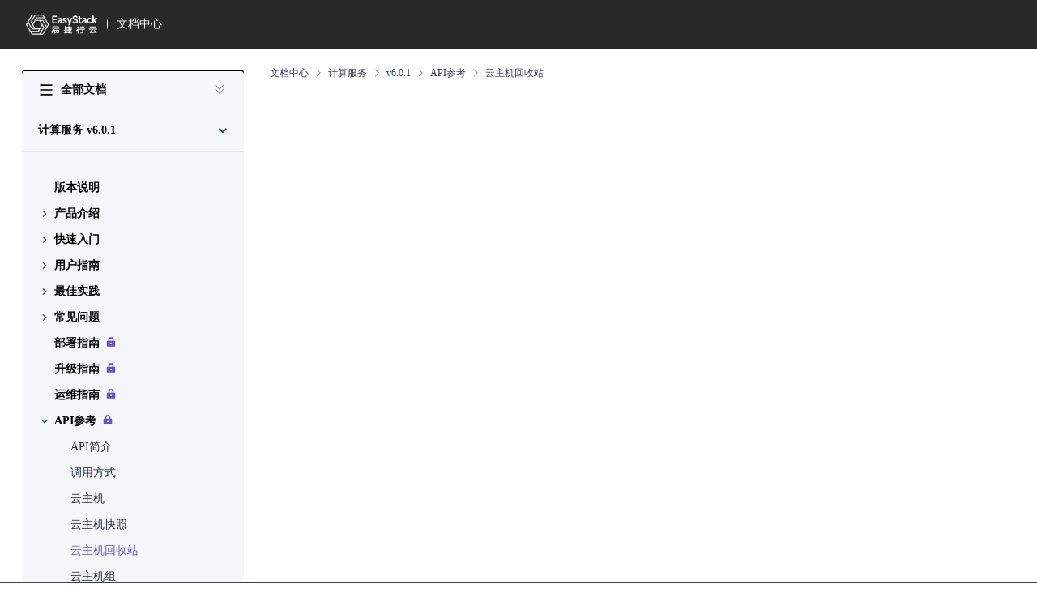

--- FILE ---
content_type: text/html; charset=utf-8
request_url: https://www.easystack.cn/doc/ComputingService/6.0.1/zh-cn/API/RececleBin.html
body_size: 15401
content:
<!DOCTYPE html>

<html lang="en">
<head>
  
  
  
    <title>云主机回收站</title>
  
  <meta name="description" content="云主机回收站 - 计算服务 v6.0.1">
  <meta name="keywords" content="私有云,新基建，云计算，云计算产品，信创云，信创云厂商，新基建云厂商，私有云厂商,企业私有云,私有云产品,私有云方案">
  <meta charset="utf-8">
  <meta name="viewport" content="width=device-width, initial-scale=1, shrink-to-fit=no" />
  <link rel="stylesheet" href="/doc/css/index.css">
  <link rel="icon" type="image/x-icon" href="/doc/favicon.ico">
  <script>
    var centralBase = '/central/';
    var language = 'zh-cn';
    var baseURL = '/doc/';
    var isDevelop = false;
    var fullTitle = '云主机回收站 - 计算服务 v6.0.1';
  </script>
  <script src="/doc/js/jquery-3.6.0.min.js"></script>
  <script src="/doc/js/qrcode.min.js"></script>
  <script src="/doc/js/utils.js"></script>
  <script src="/doc/js/index.js"></script>
  <script>
    var _hmt = _hmt || [];
    (function() {
      var hm = document.createElement("script");
      hm.src = "https://hm.baidu.com/hm.js?a0ff3b9a602190befef9ba3befd37f57";
      var s = document.getElementsByTagName("script")[0];
      s.parentNode.insertBefore(hm, s);
    })();
  </script>
  <script type="text/javascript">
    window._agl = window._agl || [];
    (function () {
      _agl.push(
        ['production', '_f7L2XwGXjyszb4d1e2oxPybgD']
      );
      (function () {
        var agl = document.createElement('script');
        agl.type = 'text/javascript';
        agl.async = true;
        agl.src = 'https://fxgate.baidu.com/angelia/fcagl.js?production=_f7L2XwGXjyszb4d1e2oxPybgD';
        var s = document.getElementsByTagName('script')[0];
        s.parentNode.insertBefore(agl, s);
      })();
    })();
  </script>
  <script>
    (function(){
      var bp = document.createElement('script');
      var curProtocol = window.location.protocol.split(':')[0];
      if (curProtocol === 'https') {
        bp.src = 'https://zz.bdstatic.com/linksubmit/push.js';
      }
      else {
        bp.src = 'http://push.zhanzhang.baidu.com/push.js';
      }
      var s = document.getElementsByTagName("script")[0];
      s.parentNode.insertBefore(bp, s);
    })();
  </script>
<meta name="generator" content="Hexo 5.4.1"></head>

<body>
<header class="root-header">
  <div class="root-header-content">
    <div class="logo">
      <a href="/">
        
          <img src="/doc/assets/logo.svg" alt="logo">
        
      </a>
    </div>
    <div class="title">
      <a href="/doc/">文档中心</a>
    </div>
    <div class="placeholder"></div>
    <div class="search">
      <img class="icon" src="/doc/assets/search.svg" alt="search">
      <input type="text" placeholder="搜索文档">
    </div>
    <div class="right-operators">
      <!--中英文切换-->
      <!--<div class="language-select">
        
        <div class="language-selector">
          <div class="language-selector-current selector-btn" onclick="onSelector(event)">
            <span class="rainbow-selector-placeholder">简体中文</span>
            <img src="/doc/assets/select-down.svg" alt="selectdown">
          </div>
          <ul>
            
              <li data-value="" class="" onclick="languageChange(event)">English</li>
            
              <li data-value="" class="active" onclick="languageChange(event)">简体中文</li>
            
          </ul>
        </div>
      </div>-->
      <!-- 控制台 -->
      <!--<a class="btn-text console" href="/">控制台</a>-->
      <div class="user-loading" id="pcUserLoading">
        <svg xmlns="http://www.w3.org/2000/svg" viewBox="0 0 1024 1024" focusable="false" data-icon="loading" width="1em" height="1em" fill="currentColor" aria-hidden="true">
          <path d="M988 548c-19.9 0-36-16.1-36-36 0-59.4-11.6-117-34.6-171.3a440.45 440.45 0 00-94.3-139.9 437.71 437.71 0 00-139.9-94.3C629 83.6 571.4 72 512 72c-19.9 0-36-16.1-36-36s16.1-36 36-36c69.1 0 136.2 13.5 199.3 40.3C772.3 66 827 103 874 150c47 47 83.9 101.8 109.7 162.7 26.7 63.1 40.2 130.2 40.2 199.3.1 19.9-16 36-35.9 36z"></path>
        </svg>
        <span>Loading</span>
      </div>
      <div class="user-info user-not-login" id="pcUserNotLogin">
        <a class="btn-text" href="/central/login" onclick="loginHook()">登录</a>
        <a class="register" href="/central/register" onclick="loginHook()">注册</a>
      </div>
      <div class="user-logged" id="pcUserLogged"></div>
    </div>
    <div class="mobile-right-operators">
      <div id="mobileUserAvatar"></div>
      <svg viewBox="0 0 20 20" xmlns="http://www.w3.org/2000/svg" width="1em" height="1em" class="header-menu-icon" onclick="toggleMobileHeaderIcon()">
        <path d="M2.5 3.334h15v1.667h-15V3.334Zm0 5.833h15v1.667h-15V9.167Zm0 5.834h15v1.666h-15v-1.666Z" fill="currentColor" />
      </svg>
      <img onclick="toggleMobileHeaderIcon()" class="header-menu-icon-close" src="/doc/assets/close.svg" alt="close">
    </div>
  </div>
  <div class="mobile-user-logged" id="mobileUserLogged"></div>
  <div class="mobile-all-menu">
    <div class="mobile-user mobile-user-not-login" id="mobileUserNotLogin">
      <a href="/central/register" onclick="loginHook()">
        <button class="es-button plain" style="color: #fff;">注册</button>
      </a>
      <a href="/central/login" onclick="loginHook()">
        <button class="es-button primary" style="margin-left: 16px;">登录</button>
      </a>
    </div>
    <div class="header-all-list">
      
      
        <!--开始-->
        
        
          <div class="section">
            <div class="tit" onclick="expandHomeCategory(event)">
              <span>开始</span>
              <svg class="arrow-down" width="20" height="20" viewBox="0 0 20 20" fill="none" xmlns="http://www.w3.org/2000/svg">
                <g opacity="0.4">
                  <path fill-rule="evenodd" clip-rule="evenodd" d="M6.175 7.1582L10 10.9749L13.825 7.1582L15 8.3332L10 13.3332L5 8.3332L6.175 7.1582Z" fill="white"/>
                </g>
              </svg>
            </div>
            <ul>
              
                <li>
                  <a href="/doc/DocumentGuide">文档导读</a>
                </li>
              
                <li>
                  <a href="/doc/CloudGuide">上云指南</a>
                </li>
              
            </ul>
          </div>
        
        <!-- 解决方案 -->
        
        
          <div class="section">
            <div class="tit" onclick="expandHomeCategory(event)">
              <span>解决方案</span>
              <svg class="arrow-down" width="20" height="20" viewBox="0 0 20 20" fill="none" xmlns="http://www.w3.org/2000/svg">
                <g opacity="0.4">
                  <path fill-rule="evenodd" clip-rule="evenodd" d="M6.175 7.1582L10 10.9749L13.825 7.1582L15 8.3332L10 13.3332L5 8.3332L6.175 7.1582Z" fill="white"/>
                </g>
              </svg>
            </div>
            <div>
              
                <div class="sub-section">
                  <div class="tit" onclick="expandHomeCategory(event)">
                    <span>云基础设施解决方案</span>
                    <svg class="arrow-down" width="20" height="20" viewBox="0 0 20 20" fill="none" xmlns="http://www.w3.org/2000/svg">
                      <g opacity="0.4">
                        <path fill-rule="evenodd" clip-rule="evenodd" d="M6.175 7.1582L10 10.9749L13.825 7.1582L15 8.3332L10 13.3332L5 8.3332L6.175 7.1582Z" fill="white"/>
                      </g>
                    </svg>
                  </div>
                  <ul>
                    
                      <li>
                        <a href="/doc/ECF/1.0.1/zh-cn/summary/summary">解决方案概述</a>
                      </li>
                    
                      <li>
                        <a href="/doc/ECF/1.0.1/zh-cn/plan/require">规划云基础设施</a>
                      </li>
                    
                      <li>
                        <a href="/doc/ECF/1.0.1/zh-cn/inf/migrate">管理云基础设施</a>
                      </li>
                    
                      <li>
                        <a href="/doc/ECF/1.0.1/zh-cn/use/performance">使用云基础设施</a>
                      </li>
                    
                  </ul>
                </div>
              
                <div class="sub-section">
                  <div class="tit" onclick="expandHomeCategory(event)">
                    <span>云原生基础设施解决方案</span>
                    <svg class="arrow-down" width="20" height="20" viewBox="0 0 20 20" fill="none" xmlns="http://www.w3.org/2000/svg">
                      <g opacity="0.4">
                        <path fill-rule="evenodd" clip-rule="evenodd" d="M6.175 7.1582L10 10.9749L13.825 7.1582L15 8.3332L10 13.3332L5 8.3332L6.175 7.1582Z" fill="white"/>
                      </g>
                    </svg>
                  </div>
                  <ul>
                    
                      <li>
                        <a href="/doc/ECNF/1.0.1/zh-cn/summary/summary">解决方案介绍</a>
                      </li>
                    
                  </ul>
                </div>
              
            </div>
          </div>
        
        <!-- 云产品 -->
        
        
          <div class="section">
            <div class="tit" onclick="expandHomeCategory(event)">
              <span>云产品</span>
              <svg class="arrow-down" width="20" height="20" viewBox="0 0 20 20" fill="none" xmlns="http://www.w3.org/2000/svg">
                <g opacity="0.4">
                  <path fill-rule="evenodd" clip-rule="evenodd" d="M6.175 7.1582L10 10.9749L13.825 7.1582L15 8.3332L10 13.3332L5 8.3332L6.175 7.1582Z" fill="white"/>
                </g>
              </svg>
            </div>
            <div>
              
                <div class="sub-section">
                  <div class="tit" onclick="expandHomeCategory(event)">
                    <span>计算</span>
                    <svg class="arrow-down" width="20" height="20" viewBox="0 0 20 20" fill="none" xmlns="http://www.w3.org/2000/svg">
                      <g opacity="0.4">
                        <path fill-rule="evenodd" clip-rule="evenodd" d="M6.175 7.1582L10 10.9749L13.825 7.1582L15 8.3332L10 13.3332L5 8.3332L6.175 7.1582Z" fill="white"/>
                      </g>
                    </svg>
                  </div>
                  <ul>
                    
                      <li>
                        <a href="/doc/ComputingService">计算服务</a>
                      </li>
                    
                      <li>
                        <a href="/doc/ImageService">镜像服务</a>
                      </li>
                    
                      <li>
                        <a href="/doc/BaremetalService">裸金属服务</a>
                      </li>
                    
                      <li>
                        <a href="/doc/ResourceOrchestration">资源编排</a>
                      </li>
                    
                      <li>
                        <a href="/doc/ApplicationCenter">应用中心</a>
                      </li>
                    
                      <li>
                        <a href="/doc/MultiarchService">一云多芯服务</a>
                      </li>
                    
                  </ul>
                </div>
              
                <div class="sub-section">
                  <div class="tit" onclick="expandHomeCategory(event)">
                    <span>存储</span>
                    <svg class="arrow-down" width="20" height="20" viewBox="0 0 20 20" fill="none" xmlns="http://www.w3.org/2000/svg">
                      <g opacity="0.4">
                        <path fill-rule="evenodd" clip-rule="evenodd" d="M6.175 7.1582L10 10.9749L13.825 7.1582L15 8.3332L10 13.3332L5 8.3332L6.175 7.1582Z" fill="white"/>
                      </g>
                    </svg>
                  </div>
                  <ul>
                    
                      <li>
                        <a href="/doc/BlockStorage">块存储</a>
                      </li>
                    
                      <li>
                        <a href="/doc/HighPerformance">高性能云存储</a>
                      </li>
                    
                      <li>
                        <a href="/doc/CloudBackup">云备份</a>
                      </li>
                    
                  </ul>
                </div>
              
                <div class="sub-section">
                  <div class="tit" onclick="expandHomeCategory(event)">
                    <span>网络</span>
                    <svg class="arrow-down" width="20" height="20" viewBox="0 0 20 20" fill="none" xmlns="http://www.w3.org/2000/svg">
                      <g opacity="0.4">
                        <path fill-rule="evenodd" clip-rule="evenodd" d="M6.175 7.1582L10 10.9749L13.825 7.1582L15 8.3332L10 13.3332L5 8.3332L6.175 7.1582Z" fill="white"/>
                      </g>
                    </svg>
                  </div>
                  <ul>
                    
                      <li>
                        <a href="/doc/SDNNetworkService">SDN网络服务</a>
                      </li>
                    
                      <li>
                        <a href="/doc/DedicatedLoadBalance">独享型负载均衡服务</a>
                      </li>
                    
                      <li>
                        <a href="/doc/BasicNetworkService">基础网络服务</a>
                      </li>
                    
                  </ul>
                </div>
              
                <div class="sub-section">
                  <div class="tit" onclick="expandHomeCategory(event)">
                    <span>云原生</span>
                    <svg class="arrow-down" width="20" height="20" viewBox="0 0 20 20" fill="none" xmlns="http://www.w3.org/2000/svg">
                      <g opacity="0.4">
                        <path fill-rule="evenodd" clip-rule="evenodd" d="M6.175 7.1582L10 10.9749L13.825 7.1582L15 8.3332L10 13.3332L5 8.3332L6.175 7.1582Z" fill="white"/>
                      </g>
                    </svg>
                  </div>
                  <ul>
                    
                      <li>
                        <a href="/doc/SecureContainerService">安全容器服务</a>
                      </li>
                    
                      <li>
                        <a href="/doc/KubernetesService">Kubernetes容器服务</a>
                      </li>
                    
                      <li>
                        <a href="/doc/ImageRepository">容器镜像服务</a>
                      </li>
                    
                      <li>
                        <a href="/doc/ContainerApplicationCenter">容器应用中心</a>
                      </li>
                    
                      <li>
                        <a href="/doc/DevOps">DevOps</a>
                      </li>
                    
                      <li>
                        <a href="/doc/Kubevirt">云原生云主机</a>
                      </li>
                    
                      <li>
                        <a href="/doc/Servicemesh">服务网格</a>
                      </li>
                    
                  </ul>
                </div>
              
                <div class="sub-section">
                  <div class="tit" onclick="expandHomeCategory(event)">
                    <span>云安全</span>
                    <svg class="arrow-down" width="20" height="20" viewBox="0 0 20 20" fill="none" xmlns="http://www.w3.org/2000/svg">
                      <g opacity="0.4">
                        <path fill-rule="evenodd" clip-rule="evenodd" d="M6.175 7.1582L10 10.9749L13.825 7.1582L15 8.3332L10 13.3332L5 8.3332L6.175 7.1582Z" fill="white"/>
                      </g>
                    </svg>
                  </div>
                  <ul>
                    
                      <li>
                        <a href="/doc/CertificateService">证书与密钥服务</a>
                      </li>
                    
                  </ul>
                </div>
              
                <div class="sub-section">
                  <div class="tit" onclick="expandHomeCategory(event)">
                    <span>云资源管理</span>
                    <svg class="arrow-down" width="20" height="20" viewBox="0 0 20 20" fill="none" xmlns="http://www.w3.org/2000/svg">
                      <g opacity="0.4">
                        <path fill-rule="evenodd" clip-rule="evenodd" d="M6.175 7.1582L10 10.9749L13.825 7.1582L15 8.3332L10 13.3332L5 8.3332L6.175 7.1582Z" fill="white"/>
                      </g>
                    </svg>
                  </div>
                  <ul>
                    
                      <li>
                        <a href="/doc/TagManagement">标签服务</a>
                      </li>
                    
                      <li>
                        <a href="/doc/MultiregionManagement">多区域管理</a>
                      </li>
                    
                  </ul>
                </div>
              
                <div class="sub-section">
                  <div class="tit" onclick="expandHomeCategory(event)">
                    <span>成本分析</span>
                    <svg class="arrow-down" width="20" height="20" viewBox="0 0 20 20" fill="none" xmlns="http://www.w3.org/2000/svg">
                      <g opacity="0.4">
                        <path fill-rule="evenodd" clip-rule="evenodd" d="M6.175 7.1582L10 10.9749L13.825 7.1582L15 8.3332L10 13.3332L5 8.3332L6.175 7.1582Z" fill="white"/>
                      </g>
                    </svg>
                  </div>
                  <ul>
                    
                      <li>
                        <a href="/doc/TelemetryService">计量服务</a>
                      </li>
                    
                  </ul>
                </div>
              
                <div class="sub-section">
                  <div class="tit" onclick="expandHomeCategory(event)">
                    <span>监控与运维</span>
                    <svg class="arrow-down" width="20" height="20" viewBox="0 0 20 20" fill="none" xmlns="http://www.w3.org/2000/svg">
                      <g opacity="0.4">
                        <path fill-rule="evenodd" clip-rule="evenodd" d="M6.175 7.1582L10 10.9749L13.825 7.1582L15 8.3332L10 13.3332L5 8.3332L6.175 7.1582Z" fill="white"/>
                      </g>
                    </svg>
                  </div>
                  <ul>
                    
                      <li>
                        <a href="/doc/CloudObservabilityService">可观测服务</a>
                      </li>
                    
                  </ul>
                </div>
              
            </div>
          </div>
        
        <!-- EOS -->
        
        
          <div class="section">
            <div class="tit" onclick="expandHomeCategory(event)">
              <span>数字原生引擎EOS</span>
              <svg class="arrow-down" width="20" height="20" viewBox="0 0 20 20" fill="none" xmlns="http://www.w3.org/2000/svg">
                <g opacity="0.4">
                  <path fill-rule="evenodd" clip-rule="evenodd" d="M6.175 7.1582L10 10.9749L13.825 7.1582L15 8.3332L10 13.3332L5 8.3332L6.175 7.1582Z" fill="white"/>
                </g>
              </svg>
            </div>
            <div>
              
                <div class="sub-section">
                  <div class="tit" onclick="expandHomeCategory(event)">
                    <span>产品总览</span>
                    <svg class="arrow-down" width="20" height="20" viewBox="0 0 20 20" fill="none" xmlns="http://www.w3.org/2000/svg">
                      <g opacity="0.4">
                        <path fill-rule="evenodd" clip-rule="evenodd" d="M6.175 7.1582L10 10.9749L13.825 7.1582L15 8.3332L10 13.3332L5 8.3332L6.175 7.1582Z" fill="white"/>
                      </g>
                    </svg>
                  </div>
                  <ul>
                    
                      <li>
                        <a href="/doc/EOS">学习路径</a>
                      </li>
                    
                      <li>
                        <a href="/doc/EOS/6.2.1/zh-cn/Introduction/What&#39;s">产品介绍</a>
                      </li>
                    
                  </ul>
                </div>
              
                <div class="sub-section">
                  <div class="tit" onclick="expandHomeCategory(event)">
                    <span>快速入门</span>
                    <svg class="arrow-down" width="20" height="20" viewBox="0 0 20 20" fill="none" xmlns="http://www.w3.org/2000/svg">
                      <g opacity="0.4">
                        <path fill-rule="evenodd" clip-rule="evenodd" d="M6.175 7.1582L10 10.9749L13.825 7.1582L15 8.3332L10 13.3332L5 8.3332L6.175 7.1582Z" fill="white"/>
                      </g>
                    </svg>
                  </div>
                  <ul>
                    
                      <li>
                        <a href="/doc/EOS/6.2.1/zh-cn/GettingStarted/InitializeScenario/OperationGuide.html">初始化部署场景</a>
                      </li>
                    
                      <li>
                        <a href="/doc/EOS/6.2.1/zh-cn/GettingStarted/UpgradeScenario/Platform.html">升级场景</a>
                      </li>
                    
                  </ul>
                </div>
              
                <div class="sub-section">
                  <div class="tit" onclick="expandHomeCategory(event)">
                    <span>用户指南</span>
                    <svg class="arrow-down" width="20" height="20" viewBox="0 0 20 20" fill="none" xmlns="http://www.w3.org/2000/svg">
                      <g opacity="0.4">
                        <path fill-rule="evenodd" clip-rule="evenodd" d="M6.175 7.1582L10 10.9749L13.825 7.1582L15 8.3332L10 13.3332L5 8.3332L6.175 7.1582Z" fill="white"/>
                      </g>
                    </svg>
                  </div>
                  <ul>
                    
                      <li>
                        <a href="/doc/EOS/6.2.1/zh-cn/UserGuide/IAM/Concepts">身份与访问管理</a>
                      </li>
                    
                      <li>
                        <a href="/doc/EOS/6.2.1/zh-cn/UserGuide/ProductServiceManagement/Concepts">产品与服务管理</a>
                      </li>
                    
                      <li>
                        <a href="/doc/EOS/6.2.1/zh-cn/UserGuide/Configurations/InfrastructureConfiguration/Permissions">平台基础配置</a>
                      </li>
                    
                      <li>
                        <a href="/doc/EOS/6.2.1/zh-cn/UserGuide/Configurations/HostHAConfiguration/Permissions">主机高可用配置</a>
                      </li>
                    
                      <li>
                        <a href="/doc/EOS/6.2.1/zh-cn/UserGuide/Operation/ECAS/Concepts">自动化中心</a>
                      </li>
                    
                      <li>
                        <a href="/doc/EOS/6.2.1/zh-cn/UserGuide/Operation/ProductUpgrade/Limitations">平台升级</a>
                      </li>
                    
                      <li>
                        <a href="/doc/EOS/6.2.1/zh-cn/UserGuide/MonitorManagement/QuotaManagement/Concepts">配额管理</a>
                      </li>
                    
                      <li>
                        <a href="/doc/EOS/6.2.1/zh-cn/UserGuide/MonitorManagement/HostHARecord/Permissions">主机高可用记录</a>
                      </li>
                    
                  </ul>
                </div>
              
                <div class="sub-section">
                  <div class="tit" onclick="expandHomeCategory(event)">
                    <span>最佳实践</span>
                    <svg class="arrow-down" width="20" height="20" viewBox="0 0 20 20" fill="none" xmlns="http://www.w3.org/2000/svg">
                      <g opacity="0.4">
                        <path fill-rule="evenodd" clip-rule="evenodd" d="M6.175 7.1582L10 10.9749L13.825 7.1582L15 8.3332L10 13.3332L5 8.3332L6.175 7.1582Z" fill="white"/>
                      </g>
                    </svg>
                  </div>
                  <ul>
                    
                      <li>
                        <a href="/doc/EOS/6.2.1/zh-cn/BestPractice/MFA">启用虚拟MFA安全校验</a>
                      </li>
                    
                  </ul>
                </div>
              
            </div>
          </div>
        
        <!--更多-->
        
        
          <div class="section">
            <div class="tit" onclick="expandHomeCategory(event)">
              <span>更多</span>
              <svg class="arrow-down" width="20" height="20" viewBox="0 0 20 20" fill="none" xmlns="http://www.w3.org/2000/svg">
                <g opacity="0.4">
                  <path fill-rule="evenodd" clip-rule="evenodd" d="M6.175 7.1582L10 10.9749L13.825 7.1582L15 8.3332L10 13.3332L5 8.3332L6.175 7.1582Z" fill="white"/>
                </g>
              </svg>
            </div>
            <ul>
              
                <li>
                  <a href="/doc/ServicePolicy/1.0.1/zh-cn/ServicePolicy">服务政策</a>
                </li>
              
                <li>
                  <a href="/doc/Declaration/1.0.1/zh-cn/Statement">法律条款</a>
                </li>
              
            </ul>
          </div>
        
      
      <!-- 语言 -->
      <!--<div class="section">
        <div class="tit" onclick="expandHomeCategory(event)">
          <span>语言</span>
          <svg class="arrow-down" width="20" height="20" viewBox="0 0 20 20" fill="none" xmlns="http://www.w3.org/2000/svg">
            <g opacity="0.4">
              <path fill-rule="evenodd" clip-rule="evenodd" d="M6.175 7.1582L10 10.9749L13.825 7.1582L15 8.3332L10 13.3332L5 8.3332L6.175 7.1582Z" fill="white"/>
            </g>
          </svg>
        </div>
        <ul>
          
            <li data-value="" class="" onclick="languageChange(event)">English</li>
          
            <li data-value="" class="active" onclick="languageChange(event)">简体中文</li>
          
        </ul>
      </div>-->
      <!-- 控制台 -->
      <!--<div class="section">
        <div class="tit">
          <a href="/">控制台</a>
          <svg width="20" height="20" viewBox="0 0 20 20" fill="none" xmlns="http://www.w3.org/2000/svg">
            <g opacity="0.4">
              <path fill-rule="evenodd" clip-rule="evenodd" d="M7.1582 13.825L10.9749 10L7.1582 6.175L8.3332 5L13.3332 10L8.3332 15L7.1582 13.825Z" fill="white"/>
            </g>
          </svg>
        </div>
      </div>-->
    </div>
  </div>
</header>
<div class="mobile-mask" id="headerMenuMask" onclick="toggleMobileHeaderIcon(false)"></div>
<div class="mobile-mask" id="headerUserInfoMask" onclick="toggleMobileUserInfo(false)"></div>

<div class="root">
  <div class="mobile-mask" id="leftMenuMask" onclick="toggleMobileMenu()"></div>
<div class="left-menu">
  <div class="menu">
    <div class="all-doc-wrapper">
      <div class="all-doc" onclick="toggleAllMenu(event)">
        <svg viewBox="0 0 20 20" xmlns="http://www.w3.org/2000/svg" width="1em" height="1em" id="showAllMenu" class="all-menu">
          <path d="M2.5 3.334h15v1.667h-15V3.334Zm0 5.833h15v1.667h-15V9.167Zm0 5.834h15v1.666h-15v-1.666Z" fill="currentColor" />
        </svg>
        <span class="all">全部文档</span>
      </div>
      <div class="expand-all">
        <svg width="20" height="20" viewBox="0 0 20 20" fill="none" xmlns="http://www.w3.org/2000/svg" id="expandAllMenu" onclick="expandAll(event)" class="expand-all-icon">
          <path d="M20 0H0V20H20V0Z" fill="white" fill-opacity="0.01"/>
          <path d="M15 5L10 10L5 5" stroke="#8A9AB5" stroke-width="1.25" stroke-linejoin="round"/>
          <path d="M15 10L10 15L5 10" stroke="#8A9AB5" stroke-width="1.25" stroke-linejoin="round"/>
        </svg>
      </div>
    </div>
    <div class="mobile-search">
      <svg onclick="toggleMobileMenu()" viewBox="0 0 20 20" xmlns="http://www.w3.org/2000/svg" width="1em" height="1em" id="mobileShowMenu" class="menu-icon">
        <path d="M2.5 3.334h15v1.667h-15V3.334Zm0 5.833h15v1.667h-15V9.167Zm0 5.834h15v1.666h-15v-1.666Z" fill="currentColor" />
      </svg>
      <!-- 移动端搜索框 -->
      <!--<div class="search-wrapper">
        <img class="search-icon" src="/doc/assets/search.svg" alt="search">
        <input type="text" placeholder="搜索文档">
      </div>-->
    </div>
    <div class="version-select zh-cn">
      
      <div class="current selector-btn" onclick="onSelector(event)">
        
        
          <span class="tit ">
            <span class="tit-content" title="计算服务 v6.0.1">
              <span>计算服务</span>
              <span class="version">v6.0.1</span>
            </span>
            
          </span>
        
        <img src="/doc/assets/arrow-down.svg" alt="arrow-down">
      </div>
      <div class="expand-content">
        <div class="triangle"></div>
        <ul>
          <!-- 版本选择 -->
          
            <li>
              <a href="../../../6.2.1/zh-cn/releasenotes.html" title="计算服务 v6.2.1" class="latest">
                <span class="version-con">计算服务 v6.2.1</span>
                
                  <span class="latest-txt">最新</span>
                
              </a>
            </li>
          
            <li>
              <a href="../../../6.1.3/zh-cn/releasenotes.html" title="计算服务 v6.1.3" class="">
                <span class="version-con">计算服务 v6.1.3</span>
                
              </a>
            </li>
          
            <li>
              <a href="../../../6.1.2/zh-cn/releasenotes.html" title="计算服务 v6.1.2" class="">
                <span class="version-con">计算服务 v6.1.2</span>
                
              </a>
            </li>
          
            <li>
              <a href="../../../6.1.1/zh-cn/releasenotes.html" title="计算服务 v6.1.1" class="">
                <span class="version-con">计算服务 v6.1.1</span>
                
              </a>
            </li>
          
            <li>
              <a href="../../../6.0.3/zh-cn/API/RececleBin.html" title="计算服务 v6.0.3" class="">
                <span class="version-con">计算服务 v6.0.3</span>
                
              </a>
            </li>
          
            <li>
              <a href="../../../6.0.2/zh-cn/API/RececleBin.html" title="计算服务 v6.0.2" class="">
                <span class="version-con">计算服务 v6.0.2</span>
                
              </a>
            </li>
          
            <li>
              <a href="" title="计算服务 v6.0.1" class="">
                <span class="version-con">计算服务 v6.0.1</span>
                
              </a>
            </li>
          
        </ul>
      </div>
    </div>
    <div class="menu-tree" id="leftMenuTree">
      <ul class="level-1">
        <li id="ComputingService+6.0.1+zh-Hans+0">
            <span
              onclick="expandMenu(event)"
              class="text-line clickable "
            >
              
              <span>版本说明</span>
            </span>
            
          </li><li id="ComputingService+6.0.1+zh-Hans+1">
            <span
              onclick="expandMenu(event)"
              class="text-line clickable "
            >
              <img class="arrow" src="/doc/assets/arrow-right.svg" alt="arrow">
              <span>产品介绍</span>
            </span>
            <ul class="level-2">
        <li id="ComputingService+6.0.1+zh-Hans+1+0">
            <span
              onclick="expandMenu(event)"
              class="text-line  "
            >
              
              <a class="" href="../Introduction/What's.html">什么是计算服务</a>
            </span>
            
          </li><li id="ComputingService+6.0.1+zh-Hans+1+1">
            <span
              onclick="expandMenu(event)"
              class="text-line  "
            >
              
              <a class="" href="../Introduction/Scenarios.html">使用场景</a>
            </span>
            
          </li><li id="ComputingService+6.0.1+zh-Hans+1+2">
            <span
              onclick="expandMenu(event)"
              class="text-line  "
            >
              
              <a class="" href="../Introduction/Concepts.html">基本概念</a>
            </span>
            
          </li><li id="ComputingService+6.0.1+zh-Hans+1+3">
            <span
              onclick="expandMenu(event)"
              class="text-line  "
            >
              
              <a class="" href="../Introduction/Acquisition.html">产品获取</a>
            </span>
            
          </li><li id="ComputingService+6.0.1+zh-Hans+1+4">
            <span
              onclick="expandMenu(event)"
              class="text-line  "
            >
              
              <a class="" href="../Introduction/Limitations.html">使用限制</a>
            </span>
            
          </li><li id="ComputingService+6.0.1+zh-Hans+1+5">
            <span
              onclick="expandMenu(event)"
              class="text-line  "
            >
              
              <a class="" href="../Introduction/RelatedServices.html">与其他服务的关系</a>
            </span>
            
          </li></ul>
    
          </li><li id="ComputingService+6.0.1+zh-Hans+2">
            <span
              onclick="expandMenu(event)"
              class="text-line clickable "
            >
              <img class="arrow" src="/doc/assets/arrow-right.svg" alt="arrow">
              <span>快速入门</span>
            </span>
            <ul class="level-2">
        <li id="ComputingService+6.0.1+zh-Hans+2+0">
            <span
              onclick="expandMenu(event)"
              class="text-line  "
            >
              
              <a class="" href="../GettingStarted/OperationGuide.html">操作指引</a>
            </span>
            
          </li><li id="ComputingService+6.0.1+zh-Hans+2+1">
            <span
              onclick="expandMenu(event)"
              class="text-line  "
            >
              
              <a class="" href="../GettingStarted/PrerequisitePreparation.html">前置条件准备</a>
            </span>
            
          </li><li id="ComputingService+6.0.1+zh-Hans+2+2">
            <span
              onclick="expandMenu(event)"
              class="text-line  "
            >
              
              <a class="" href="../GettingStarted/CreateInstanceFlavor.html">创建云主机规格</a>
            </span>
            
          </li><li id="ComputingService+6.0.1+zh-Hans+2+3">
            <span
              onclick="expandMenu(event)"
              class="text-line  "
            >
              
              <a class="" href="../GettingStarted/CreateAZ.html">创建可用区（可选）</a>
            </span>
            
          </li><li id="ComputingService+6.0.1+zh-Hans+2+4">
            <span
              onclick="expandMenu(event)"
              class="text-line  "
            >
              
              <a class="" href="../GettingStarted/CreateSSHKeyPair.html">创建SSH密钥对（可选）</a>
            </span>
            
          </li><li id="ComputingService+6.0.1+zh-Hans+2+5">
            <span
              onclick="expandMenu(event)"
              class="text-line  "
            >
              
              <a class="" href="../GettingStarted/CreateInstanceGroup.html">创建云主机组（可选）</a>
            </span>
            
          </li><li id="ComputingService+6.0.1+zh-Hans+2+6">
            <span
              onclick="expandMenu(event)"
              class="text-line  "
            >
              
              <a class="" href="../GettingStarted/CreateInstance.html">创建云主机</a>
            </span>
            
          </li></ul>
    
          </li><li id="ComputingService+6.0.1+zh-Hans+3">
            <span
              onclick="expandMenu(event)"
              class="text-line clickable "
            >
              <img class="arrow" src="/doc/assets/arrow-right.svg" alt="arrow">
              <span>用户指南</span>
            </span>
            <ul class="level-2">
        <li id="ComputingService+6.0.1+zh-Hans+3+0">
            <span
              onclick="expandMenu(event)"
              class="text-line  "
            >
              
              <a class="" href="../UserGuide/Instance.html">云主机</a>
            </span>
            
          </li><li id="ComputingService+6.0.1+zh-Hans+3+1">
            <span
              onclick="expandMenu(event)"
              class="text-line  "
            >
              
              <a class="" href="../UserGuide/InstanceSnapshot.html">云主机快照</a>
            </span>
            
          </li><li id="ComputingService+6.0.1+zh-Hans+3+2">
            <span
              onclick="expandMenu(event)"
              class="text-line  "
            >
              
              <a class="" href="../UserGuide/InstanceRecycleBin.html">云主机回收站</a>
            </span>
            
          </li><li id="ComputingService+6.0.1+zh-Hans+3+3">
            <span
              onclick="expandMenu(event)"
              class="text-line  "
            >
              
              <a class="" href="../UserGuide/InstanceGroup.html">云主机组</a>
            </span>
            
          </li><li id="ComputingService+6.0.1+zh-Hans+3+4">
            <span
              onclick="expandMenu(event)"
              class="text-line  "
            >
              
              <a class="" href="../UserGuide/SSHKeyPair.html">SSH密钥对</a>
            </span>
            
          </li><li id="ComputingService+6.0.1+zh-Hans+3+5">
            <span
              onclick="expandMenu(event)"
              class="text-line  "
            >
              
              <a class="" href="../UserGuide/InstanceFlavor.html">云主机规格</a>
            </span>
            
          </li><li id="ComputingService+6.0.1+zh-Hans+3+6">
            <span
              onclick="expandMenu(event)"
              class="text-line  "
            >
              
              <a class="" href="../UserGuide/AZHostAggregates.html">可用区与主机集合</a>
            </span>
            
          </li><li id="ComputingService+6.0.1+zh-Hans+3+7">
            <span
              onclick="expandMenu(event)"
              class="text-line  "
            >
              
              <a class="" href="../UserGuide/ComputeNode.html">计算节点</a>
            </span>
            
          </li></ul>
    
          </li><li id="ComputingService+6.0.1+zh-Hans+4">
            <span
              onclick="expandMenu(event)"
              class="text-line clickable "
            >
              <img class="arrow" src="/doc/assets/arrow-right.svg" alt="arrow">
              <span>最佳实践</span>
            </span>
            <ul class="level-2">
        <li id="ComputingService+6.0.1+zh-Hans+4+0">
            <span
              onclick="expandMenu(event)"
              class="text-line  "
            >
              
              <a class="" href="../BestPractice/CreateInstanceWithSR-IOV.html">创建启用SR-IOV网卡的云主机</a>
            </span>
            
          </li><li id="ComputingService+6.0.1+zh-Hans+4+1">
            <span
              onclick="expandMenu(event)"
              class="text-line  "
            >
              
              <a class="" href="../BestPractice/CreateInstanceWithGPU.html">创建GPU计算加速型云主机</a>
            </span>
            
          </li></ul>
    
          </li><li id="ComputingService+6.0.1+zh-Hans+5">
            <span
              onclick="expandMenu(event)"
              class="text-line clickable "
            >
              <img class="arrow" src="/doc/assets/arrow-right.svg" alt="arrow">
              <span>常见问题</span>
            </span>
            <ul class="level-2">
        <li id="ComputingService+6.0.1+zh-Hans+5+0">
            <span
              onclick="expandMenu(event)"
              class="text-line  "
            >
              
              <a class="" href="../FAQs/MakeCentOSInstanceImage.html">如何制作CentOS云主机镜像</a>
            </span>
            
          </li><li id="ComputingService+6.0.1+zh-Hans+5+1">
            <span
              onclick="expandMenu(event)"
              class="text-line  "
            >
              
              <a class="" href="../FAQs/MakeWindowsInstanceImage.html">如何制作Windows云主机镜像</a>
            </span>
            
          </li><li id="ComputingService+6.0.1+zh-Hans+5+2">
            <span
              onclick="expandMenu(event)"
              class="text-line  "
            >
              
              <a class="" href="../FAQs/NameChangeAfterCentOSInstanceReboot.html">CentOS镜像创建的云主机重启后主机名变化，如何排查解决</a>
            </span>
            
          </li><li id="ComputingService+6.0.1+zh-Hans+5+3">
            <span
              onclick="expandMenu(event)"
              class="text-line  "
            >
              
              <a class="" href="../FAQs/ArmInstallCentOS7.html">创建启用SR-IOV网卡的云主机</a>
            </span>
            
          </li><li id="ComputingService+6.0.1+zh-Hans+5+4">
            <span
              onclick="expandMenu(event)"
              class="text-line  "
            >
              
              <a class="" href="../FAQs/UsernameAndPassword.html">云主机远程登录的用户名和密码是什么</a>
            </span>
            
          </li><li id="ComputingService+6.0.1+zh-Hans+5+5">
            <span
              onclick="expandMenu(event)"
              class="text-line  "
            >
              
              <a class="" href="../FAQs/IPAddresProvideService.html">云主机IP地址未提供服务，如何排查解决</a>
            </span>
            
          </li><li id="ComputingService+6.0.1+zh-Hans+5+6">
            <span
              onclick="expandMenu(event)"
              class="text-line  "
            >
              
              <a class="" href="../FAQs/PingInstance.html">云主机可以远程访问但无法ping通，如何排查解决</a>
            </span>
            
          </li><li id="ComputingService+6.0.1+zh-Hans+5+7">
            <span
              onclick="expandMenu(event)"
              class="text-line  "
            >
              
              <a class="" href="../FAQs/ModifyInstanceIPAddress.html">如何修改云主机IP地址</a>
            </span>
            
          </li></ul>
    
          </li><li id="ComputingService+6.0.1+zh-Hans+6">
            <span
              onclick="expandMenu(event)"
              class="text-line clickable "
            >
              
              <span>部署指南</span><img class="locked" src="/doc/assets/locked.svg" alt="lock">
            </span>
            
          </li><li id="ComputingService+6.0.1+zh-Hans+7">
            <span
              onclick="expandMenu(event)"
              class="text-line clickable "
            >
              
              <span>升级指南</span><img class="locked" src="/doc/assets/locked.svg" alt="lock">
            </span>
            
          </li><li id="ComputingService+6.0.1+zh-Hans+8">
            <span
              onclick="expandMenu(event)"
              class="text-line clickable "
            >
              
              <span>运维指南</span><img class="locked" src="/doc/assets/locked.svg" alt="lock">
            </span>
            
          </li><li id="ComputingService+6.0.1+zh-Hans+9">
            <span
              onclick="expandMenu(event)"
              class="text-line clickable expand"
            >
              <img class="arrow" src="/doc/assets/arrow-right.svg" alt="arrow">
              <span>API参考</span><img class="locked" src="/doc/assets/locked.svg" alt="lock">
            </span>
            <ul class="level-2">
        <li id="ComputingService+6.0.1+zh-Hans+9+0">
            <span
              onclick="expandMenu(event)"
              class="text-line  "
            >
              
              <a class="" href="APIIntroduction.html">API简介</a>
            </span>
            
          </li><li id="ComputingService+6.0.1+zh-Hans+9+1">
            <span
              onclick="expandMenu(event)"
              class="text-line  "
            >
              
              <a class="" href="Method.html">调用方式</a>
            </span>
            
          </li><li id="ComputingService+6.0.1+zh-Hans+9+2">
            <span
              onclick="expandMenu(event)"
              class="text-line  "
            >
              
              <a class="" href="Instances.html">云主机</a>
            </span>
            
          </li><li id="ComputingService+6.0.1+zh-Hans+9+3">
            <span
              onclick="expandMenu(event)"
              class="text-line  "
            >
              
              <a class="" href="SnapShot.html">云主机快照</a>
            </span>
            
          </li><li id="ComputingService+6.0.1+zh-Hans+9+4">
            <span
              onclick="expandMenu(event)"
              class="text-line  "
            >
              
              <a class="active" href="">云主机回收站</a>
            </span>
            
          </li><li id="ComputingService+6.0.1+zh-Hans+9+5">
            <span
              onclick="expandMenu(event)"
              class="text-line  "
            >
              
              <a class="" href="InstanceGroup.html">云主机组</a>
            </span>
            
          </li><li id="ComputingService+6.0.1+zh-Hans+9+6">
            <span
              onclick="expandMenu(event)"
              class="text-line  "
            >
              
              <a class="" href="SSHKey.html">SSH密钥对</a>
            </span>
            
          </li><li id="ComputingService+6.0.1+zh-Hans+9+7">
            <span
              onclick="expandMenu(event)"
              class="text-line  "
            >
              
              <a class="" href="Flavor.html">云主机规格</a>
            </span>
            
          </li><li id="ComputingService+6.0.1+zh-Hans+9+9">
            <span
              onclick="expandMenu(event)"
              class="text-line  "
            >
              
              <a class="" href="ComputeNode.html">计算节点</a>
            </span>
            
          </li><li id="ComputingService+6.0.1+zh-Hans+9+10">
            <span
              onclick="expandMenu(event)"
              class="text-line  "
            >
              
              <a class="" href="ReversionHistory.html">发布记录</a>
            </span>
            
          </li></ul>
    
          </li></ul>
    
    </div>
    <div class="all-doc-popover" id="allDocPopover" onclick="event.stopPropagation()">
      <div class="search">
        <span class="tit">全部文档</span>
        <div class="search-wrapper">
          <img src="/doc/assets/search.svg" alt="search">
          <input oninput="onMenuSearch(event)" type="text" placeholder="输入关键字查找">
        </div>
      </div>
      <div class="all-list">
        
        
          <!--开始-->
          
          
            <div class="block-full">
              <span class="tit">开始</span>
              <ul>
                
                  <li>
                    <a href="../../../../DocumentGuide">文档导读</a>
                  </li>
                
                  <li>
                    <a href="../../../../CloudGuide">上云指南</a>
                  </li>
                
              </ul>
            </div>
          
          <!--解决方案-->
          
            <div class="block">
              <span class="tit">解决方案</span>
              <div class="list">
                
                  <div class="column">
                    
                      <div class="item">
                        <span class="label">云基础设施解决方案</span>
                        <ul>
                          
                            <li>
                              <a href="/doc/ECF/1.0.1/zh-cn/summary/summary">解决方案概述</a>
                            </li>
                          
                            <li>
                              <a href="/doc/ECF/1.0.1/zh-cn/plan/require">规划云基础设施</a>
                            </li>
                          
                            <li>
                              <a href="/doc/ECF/1.0.1/zh-cn/inf/migrate">管理云基础设施</a>
                            </li>
                          
                            <li>
                              <a href="/doc/ECF/1.0.1/zh-cn/use/performance">使用云基础设施</a>
                            </li>
                          
                        </ul>
                      </div>
                    
                  </div>
                
                  <div class="column">
                    
                      <div class="item">
                        <span class="label">云原生基础设施解决方案</span>
                        <ul>
                          
                            <li>
                              <a href="/doc/ECNF/1.0.1/zh-cn/summary/summary">解决方案介绍</a>
                            </li>
                          
                        </ul>
                      </div>
                    
                  </div>
                
                  <div class="column">
                    
                  </div>
                
                  <div class="column">
                    
                  </div>
                
              </div>
            </div>
          
          <!--云产品-->
          
            <div class="block">
              <span class="tit">云产品</span>
              <div class="list">
                
                  <div class="column">
                    
                      <div class="item">
                        <span class="label">计算</span>
                        <ul>
                          
                            <li>
                              <a href="/doc/ComputingService">计算服务</a>
                            </li>
                          
                            <li>
                              <a href="/doc/ImageService">镜像服务</a>
                            </li>
                          
                            <li>
                              <a href="/doc/BaremetalService">裸金属服务</a>
                            </li>
                          
                            <li>
                              <a href="/doc/ResourceOrchestration">资源编排</a>
                            </li>
                          
                            <li>
                              <a href="/doc/ApplicationCenter">应用中心</a>
                            </li>
                          
                            <li>
                              <a href="/doc/MultiarchService">一云多芯服务</a>
                            </li>
                          
                        </ul>
                      </div>
                    
                  </div>
                
                  <div class="column">
                    
                      <div class="item">
                        <span class="label">存储</span>
                        <ul>
                          
                            <li>
                              <a href="/doc/BlockStorage">块存储</a>
                            </li>
                          
                            <li>
                              <a href="/doc/HighPerformance">高性能云存储</a>
                            </li>
                          
                            <li>
                              <a href="/doc/CloudBackup">云备份</a>
                            </li>
                          
                        </ul>
                      </div>
                    
                      <div class="item">
                        <span class="label">云安全</span>
                        <ul>
                          
                            <li>
                              <a href="/doc/CertificateService">证书与密钥服务</a>
                            </li>
                          
                        </ul>
                      </div>
                    
                      <div class="item">
                        <span class="label">成本分析</span>
                        <ul>
                          
                            <li>
                              <a href="/doc/TelemetryService">计量服务</a>
                            </li>
                          
                        </ul>
                      </div>
                    
                  </div>
                
                  <div class="column">
                    
                      <div class="item">
                        <span class="label">网络</span>
                        <ul>
                          
                            <li>
                              <a href="/doc/SDNNetworkService">SDN网络服务</a>
                            </li>
                          
                            <li>
                              <a href="/doc/DedicatedLoadBalance">独享型负载均衡服务</a>
                            </li>
                          
                            <li>
                              <a href="/doc/BasicNetworkService">基础网络服务</a>
                            </li>
                          
                        </ul>
                      </div>
                    
                      <div class="item">
                        <span class="label">云资源管理</span>
                        <ul>
                          
                            <li>
                              <a href="/doc/TagManagement">标签服务</a>
                            </li>
                          
                            <li>
                              <a href="/doc/MultiregionManagement">多区域管理</a>
                            </li>
                          
                        </ul>
                      </div>
                    
                      <div class="item">
                        <span class="label">监控与运维</span>
                        <ul>
                          
                            <li>
                              <a href="/doc/CloudObservabilityService">可观测服务</a>
                            </li>
                          
                        </ul>
                      </div>
                    
                  </div>
                
                  <div class="column">
                    
                      <div class="item">
                        <span class="label">云原生</span>
                        <ul>
                          
                            <li>
                              <a href="/doc/SecureContainerService">安全容器服务</a>
                            </li>
                          
                            <li>
                              <a href="/doc/KubernetesService">Kubernetes容器服务</a>
                            </li>
                          
                            <li>
                              <a href="/doc/ImageRepository">容器镜像服务</a>
                            </li>
                          
                            <li>
                              <a href="/doc/ContainerApplicationCenter">容器应用中心</a>
                            </li>
                          
                            <li>
                              <a href="/doc/DevOps">DevOps</a>
                            </li>
                          
                            <li>
                              <a href="/doc/Kubevirt">云原生云主机</a>
                            </li>
                          
                            <li>
                              <a href="/doc/Servicemesh">服务网格</a>
                            </li>
                          
                        </ul>
                      </div>
                    
                  </div>
                
              </div>
            </div>
          
          <!--EOS-->
          
            <div class="block">
              <span class="tit">数字原生引擎EOS</span>
              <div class="list">
                
                  <div class="column">
                    
                      <div class="item">
                        <span class="label">产品总览</span>
                        <ul>
                          
                            <li>
                              <a href="/doc/EOS">学习路径</a>
                            </li>
                          
                            <li>
                              <a href="/doc/EOS/6.2.1/zh-cn/Introduction/What&#39;s">产品介绍</a>
                            </li>
                          
                        </ul>
                      </div>
                    
                  </div>
                
                  <div class="column">
                    
                      <div class="item">
                        <span class="label">快速入门</span>
                        <ul>
                          
                            <li>
                              <a href="/doc/EOS/6.2.1/zh-cn/GettingStarted/InitializeScenario/OperationGuide.html">初始化部署场景</a>
                            </li>
                          
                            <li>
                              <a href="/doc/EOS/6.2.1/zh-cn/GettingStarted/UpgradeScenario/Platform.html">升级场景</a>
                            </li>
                          
                        </ul>
                      </div>
                    
                  </div>
                
                  <div class="column">
                    
                      <div class="item">
                        <span class="label">用户指南</span>
                        <ul>
                          
                            <li>
                              <a href="/doc/EOS/6.2.1/zh-cn/UserGuide/IAM/Concepts">身份与访问管理</a>
                            </li>
                          
                            <li>
                              <a href="/doc/EOS/6.2.1/zh-cn/UserGuide/ProductServiceManagement/Concepts">产品与服务管理</a>
                            </li>
                          
                            <li>
                              <a href="/doc/EOS/6.2.1/zh-cn/UserGuide/Configurations/InfrastructureConfiguration/Permissions">平台基础配置</a>
                            </li>
                          
                            <li>
                              <a href="/doc/EOS/6.2.1/zh-cn/UserGuide/Configurations/HostHAConfiguration/Permissions">主机高可用配置</a>
                            </li>
                          
                            <li>
                              <a href="/doc/EOS/6.2.1/zh-cn/UserGuide/Operation/ECAS/Concepts">自动化中心</a>
                            </li>
                          
                            <li>
                              <a href="/doc/EOS/6.2.1/zh-cn/UserGuide/Operation/ProductUpgrade/Limitations">平台升级</a>
                            </li>
                          
                            <li>
                              <a href="/doc/EOS/6.2.1/zh-cn/UserGuide/MonitorManagement/QuotaManagement/Concepts">配额管理</a>
                            </li>
                          
                            <li>
                              <a href="/doc/EOS/6.2.1/zh-cn/UserGuide/MonitorManagement/HostHARecord/Permissions">主机高可用记录</a>
                            </li>
                          
                        </ul>
                      </div>
                    
                  </div>
                
                  <div class="column">
                    
                      <div class="item">
                        <span class="label">最佳实践</span>
                        <ul>
                          
                            <li>
                              <a href="/doc/EOS/6.2.1/zh-cn/BestPractice/MFA">启用虚拟MFA安全校验</a>
                            </li>
                          
                        </ul>
                      </div>
                    
                  </div>
                
              </div>
            </div>
          
          <!--更多-->
          <div class="block-full">
            <span class="tit">更多</span>
            <ul>
              
                <li>
                  <a href="../../../../ServicePolicy/1.0.1/zh-cn/ServicePolicy">服务政策</a>
                </li>
              
                <li>
                  <a href="../../../../Declaration/1.0.1/zh-cn/Statement">法律条款</a>
                </li>
              
            </ul>
          </div>
        
      </div>
    </div>
  </div>
</div>


<div class="main-container">
  <div class="breadcrumbs">
  <a href="/doc/">文档中心</a>
  <img src="/doc/assets/bread-arrow.svg" alt="bread">
  
    
    <a href="../../../6.2.1/zh-cn/index.html">计算服务</a>
    <img src="/doc/assets/bread-arrow.svg" alt="bread">
    
    <a href="../index.html">v6.0.1</a>
  
  
    
      <img src="/doc/assets/bread-arrow.svg" alt="bread">
    
    
      <span>API参考</span>
    
    
      <img src="/doc/assets/bread-arrow.svg" alt="bread">
    
  
    
    
      <span>云主机回收站</span>
    
    
  
</div>

  
  <script>var isLocked = true;</script>
  <div class="not-locked permission-denied">
    <div class="pdf-content">
      <h1 class="article-title">云主机回收站</h1>
      <div class="article-sub-info">
        <div class="time">
          <img src="/doc/assets/time.svg" alt="time">
          <span class="txt">更新时间：2022-04-26 17:26:30</span>
        </div>
        <div class="operator" onclick="stopPrevent(event)">
          <img src="/doc/assets/share.svg" alt="share">
          <span onclick="toggleShare()" class="txt">分享</span>
          <div class="share-card" id="shareCard">
  <section>
    <div id="sharedQRCode"></div>
    <p>
      <img src="/doc/assets/share/wei-xin.svg" alt="wechat">
      <span>扫一扫分享</span>
    </p>
  </section>
  <ul>
    <li>
      <a onclick="sharedWeiBo()">
        <img src="/doc/assets/share/wei-bo.svg" alt="weibo">
        <span>新浪微博</span>
      </a>
    </li>
    <li>
      <a onclick="shareTwitter()">
        <img src="/doc/assets/share/twitter.svg" alt="twitter">
        <span>Twitter</span>
      </a>
    </li>
    <li>
      <a onclick="shareFacebook()">
        <img src="/doc/assets/share/facebook.svg" alt="facebook">
        <span>Facebook</span>
      </a>
    </li>
  </ul>
</div>

        </div>
        <div class="operator">
          <img src="/doc/assets/pdf.svg" alt="pdf">
          <a class="txt" target="_blank" href="/doc/pdf-generate/pdf/ComputingService/6.0.1/zh-cn/ComputingService+6.0.1+zh-Hans+9/API参考.pdf">查看PDF</a>
        </div>
        <!--<div class="operator">
          <img src="/doc/assets/edit.svg" alt="edit">
          <span class="txt">编辑</span>
        </div>-->
      </div>
      <article id="markdownBody" class="markdown-body">
        <span></span>
        <html><head></head><body><h1 id="查询回收站列表" class="article-heading"><a title="查询回收站列表" class="headerlink" href="#查询回收站列表"></a>查询回收站列表<a class="article-anchor" href="#查询回收站列表" aria-hidden="true"><img src="/doc/assets/anchor.svg" alt="anchor"></a></h1><h2 id="功能介绍" class="article-heading"><a title="功能介绍" class="headerlink" href="#功能介绍"></a>功能介绍<a class="article-anchor" href="#功能介绍" aria-hidden="true"><img src="/doc/assets/anchor.svg" alt="anchor"></a></h2><p>列出回收站里云主机。</p>
<h2 id="URI" class="article-heading"><a title="URI" class="headerlink" href="#URI"></a>URI<a class="article-anchor" href="#URI" aria-hidden="true"><img src="/doc/assets/anchor.svg" alt="anchor"></a></h2><p><code>GET /v2.1/{project—id}/os-server-groups</code></p>
<table>
<thead>
<tr>
<th>参数</th>
<th>是否必选</th>
<th>描述</th>
</tr>
</thead>
<tbody><tr>
<td>project—id</td>
<td>是</td>
<td>项目ID。</td>
</tr>
</tbody></table>
<h2 id="请求消息" class="article-heading"><a title="请求消息" class="headerlink" href="#请求消息"></a>请求消息<a class="article-anchor" href="#请求消息" aria-hidden="true"><img src="/doc/assets/anchor.svg" alt="anchor"></a></h2><table>
<thead>
<tr>
<th>参数</th>
<th>参数类型</th>
<th>是否必选</th>
<th>描述</th>
</tr>
</thead>
<tbody><tr>
<td>all_tenants</td>
<td>integer</td>
<td>否</td>
<td>是否查询所有项目的云主机。</td>
</tr>
<tr>
<td>deleted</td>
<td>boolean</td>
<td>否</td>
<td>是否查询已经删除的云主机。</td>
</tr>
</tbody></table>
<h2 id="请求示例" class="article-heading"><a title="请求示例" class="headerlink" href="#请求示例"></a>请求示例<a class="article-anchor" href="#请求示例" aria-hidden="true"><img src="/doc/assets/anchor.svg" alt="anchor"></a></h2><p><code>GET v2.1/3a9a3a792b024d509d3852022b9f8436/servers/detail?all_tenants=1&amp;deleted=True</code></p>
<h2 id="响应消息" class="article-heading"><a title="响应消息" class="headerlink" href="#响应消息"></a>响应消息<a class="article-anchor" href="#响应消息" aria-hidden="true"><img src="/doc/assets/anchor.svg" alt="anchor"></a></h2><table>
<thead>
<tr>
<th>参数</th>
<th>参数类型</th>
<th>描述</th>
</tr>
</thead>
<tbody><tr>
<td>servers</td>
<td>array</td>
<td>回收站云主机列表。</td>
</tr>
<tr>
<td>id</td>
<td>string</td>
<td>云主机的UUID。</td>
</tr>
<tr>
<td>name</td>
<td>string</td>
<td>云主机的名字。</td>
</tr>
<tr>
<td>status</td>
<td>string</td>
<td>云主机的状态。</td>
</tr>
<tr>
<td>locked</td>
<td>string</td>
<td>云主机的锁定状态。</td>
</tr>
<tr>
<td>deleted</td>
<td>string</td>
<td>云主机的删除时间。</td>
</tr>
<tr>
<td>metadata</td>
<td>object</td>
<td>云主机元数据对象。</td>
</tr>
<tr>
<td>user_id</td>
<td>string</td>
<td>用户的ID。</td>
</tr>
</tbody></table>
<h2 id="响应示例" class="article-heading"><a title="响应示例" class="headerlink" href="#响应示例"></a>响应示例<a class="article-anchor" href="#响应示例" aria-hidden="true"><img src="/doc/assets/anchor.svg" alt="anchor"></a></h2><pre data-language="yaml" class="line-numbers language-yaml"><code class="language-yaml"><span class="token punctuation">{</span>
    <span class="token key atrule">"images"</span><span class="token punctuation">:</span> <span class="token punctuation">[</span>
        <span class="token punctuation">{</span>
            <span class="token key atrule">"id"</span><span class="token punctuation">:</span> <span class="token string">"70a599e0-31e7-49b7-b260-868f441e862b"</span><span class="token punctuation">,</span>
            <span class="token key atrule">"links"</span><span class="token punctuation">:</span> <span class="token punctuation">[</span>
                <span class="token punctuation">{</span>
                    <span class="token key atrule">"href"</span><span class="token punctuation">:</span> <span class="token string">"fake_href"</span><span class="token punctuation">,</span>
                    <span class="token key atrule">"rel"</span><span class="token punctuation">:</span> <span class="token string">"self"</span>
                <span class="token punctuation">}</span><span class="token punctuation">,</span>
                <span class="token punctuation">{</span>
                    <span class="token key atrule">"href"</span><span class="token punctuation">:</span> <span class="token string">"fake_href"</span><span class="token punctuation">,</span>
                    <span class="token key atrule">"rel"</span><span class="token punctuation">:</span> <span class="token string">"bookmark"</span>
                <span class="token punctuation">}</span><span class="token punctuation">,</span>
                <span class="token punctuation">{</span>
                    <span class="token key atrule">"href"</span><span class="token punctuation">:</span> <span class="token string">"fake_href"</span><span class="token punctuation">,</span>
                    <span class="token key atrule">"rel"</span><span class="token punctuation">:</span> <span class="token string">"alternate"</span><span class="token punctuation">,</span>
                    <span class="token key atrule">"type"</span><span class="token punctuation">:</span> <span class="token string">"application/vnd.openstack.image"</span>
                <span class="token punctuation">}</span>
            <span class="token punctuation">]</span><span class="token punctuation">,</span>
            <span class="token key atrule">"name"</span><span class="token punctuation">:</span> <span class="token string">"fakeimage7"</span>
        <span class="token punctuation">}</span><span class="token punctuation">,</span>
        <span class="token punctuation">{</span>
            <span class="token key atrule">"id"</span><span class="token punctuation">:</span> <span class="token string">"155d900f-4e14-4e4c-a73d-069cbf4541e6"</span><span class="token punctuation">,</span>
            <span class="token key atrule">"links"</span><span class="token punctuation">:</span> <span class="token punctuation">[</span>
                <span class="token punctuation">{</span>
                    <span class="token key atrule">"href"</span><span class="token punctuation">:</span> <span class="token string">"fake_href"</span><span class="token punctuation">,</span>
                    <span class="token key atrule">"rel"</span><span class="token punctuation">:</span> <span class="token string">"self"</span>
                <span class="token punctuation">}</span><span class="token punctuation">,</span>
                <span class="token punctuation">{</span>
                    <span class="token key atrule">"href"</span><span class="token punctuation">:</span> <span class="token string">"fake_href"</span><span class="token punctuation">,</span>
                    <span class="token key atrule">"rel"</span><span class="token punctuation">:</span> <span class="token string">"bookmark"</span>
                <span class="token punctuation">}</span><span class="token punctuation">,</span>
                <span class="token punctuation">{</span>
                    <span class="token key atrule">"href"</span><span class="token punctuation">:</span> <span class="token string">"fake_href"</span><span class="token punctuation">,</span>
                    <span class="token key atrule">"rel"</span><span class="token punctuation">:</span> <span class="token string">"alternate"</span><span class="token punctuation">,</span>
                    <span class="token key atrule">"type"</span><span class="token punctuation">:</span> <span class="token string">"application/vnd.openstack.image"</span>
                <span class="token punctuation">}</span>
            <span class="token punctuation">]</span><span class="token punctuation">,</span>
            <span class="token key atrule">"name"</span><span class="token punctuation">:</span> <span class="token string">"fakeimage123456"</span>
        <span class="token punctuation">}</span><span class="token punctuation">,</span>
        <span class="token punctuation">{</span>
            <span class="token key atrule">"id"</span><span class="token punctuation">:</span> <span class="token string">"a2459075-d96c-40d5-893e-577ff92e721c"</span><span class="token punctuation">,</span>
            <span class="token key atrule">"links"</span><span class="token punctuation">:</span> <span class="token punctuation">[</span>
                <span class="token punctuation">{</span>
                    <span class="token key atrule">"href"</span><span class="token punctuation">:</span> <span class="token string">"fake_href"</span><span class="token punctuation">,</span>
                    <span class="token key atrule">"rel"</span><span class="token punctuation">:</span> <span class="token string">"self"</span>
                <span class="token punctuation">}</span><span class="token punctuation">,</span>
                <span class="token punctuation">{</span>
                    <span class="token key atrule">"href"</span><span class="token punctuation">:</span> <span class="token string">"fake_href"</span><span class="token punctuation">,</span>
                    <span class="token key atrule">"rel"</span><span class="token punctuation">:</span> <span class="token string">"bookmark"</span>
                <span class="token punctuation">}</span><span class="token punctuation">,</span>
                <span class="token punctuation">{</span>
                    <span class="token key atrule">"href"</span><span class="token punctuation">:</span> <span class="token string">"fake_href"</span><span class="token punctuation">,</span>
                    <span class="token key atrule">"rel"</span><span class="token punctuation">:</span> <span class="token string">"alternate"</span><span class="token punctuation">,</span>
                    <span class="token key atrule">"type"</span><span class="token punctuation">:</span> <span class="token string">"application/vnd.openstack.image"</span>
                <span class="token punctuation">}</span>
            <span class="token punctuation">]</span><span class="token punctuation">,</span>
            <span class="token key atrule">"name"</span><span class="token punctuation">:</span> <span class="token string">"fakeimage123456"</span>
        <span class="token punctuation">}</span><span class="token punctuation">,</span>
        <span class="token punctuation">{</span>
            <span class="token key atrule">"id"</span><span class="token punctuation">:</span> <span class="token string">"a440c04b-79fa-479c-bed1-0b816eaec379"</span><span class="token punctuation">,</span>
            <span class="token key atrule">"links"</span><span class="token punctuation">:</span> <span class="token punctuation">[</span>
                <span class="token punctuation">{</span>
                    <span class="token key atrule">"href"</span><span class="token punctuation">:</span> <span class="token string">"fake_href"</span><span class="token punctuation">,</span>
                    <span class="token key atrule">"rel"</span><span class="token punctuation">:</span> <span class="token string">"self"</span>
                <span class="token punctuation">}</span><span class="token punctuation">,</span>
                <span class="token punctuation">{</span>
                    <span class="token key atrule">"href"</span><span class="token punctuation">:</span> <span class="token string">"fake_href"</span><span class="token punctuation">,</span>
                    <span class="token key atrule">"rel"</span><span class="token punctuation">:</span> <span class="token string">"bookmark"</span>
                <span class="token punctuation">}</span><span class="token punctuation">,</span>
                <span class="token punctuation">{</span>
                    <span class="token key atrule">"href"</span><span class="token punctuation">:</span> <span class="token string">"fake_href"</span><span class="token punctuation">,</span>
                    <span class="token key atrule">"rel"</span><span class="token punctuation">:</span> <span class="token string">"alternate"</span><span class="token punctuation">,</span>
                    <span class="token key atrule">"type"</span><span class="token punctuation">:</span> <span class="token string">"application/vnd.openstack.image"</span>
                <span class="token punctuation">}</span>
            <span class="token punctuation">]</span><span class="token punctuation">,</span>
            <span class="token key atrule">"name"</span><span class="token punctuation">:</span> <span class="token string">"fakeimage6"</span>
        <span class="token punctuation">}</span><span class="token punctuation">,</span>
        <span class="token punctuation">{</span>
            <span class="token key atrule">"id"</span><span class="token punctuation">:</span> <span class="token string">"c905cedb-7281-47e4-8a62-f26bc5fc4c77"</span><span class="token punctuation">,</span>
            <span class="token key atrule">"links"</span><span class="token punctuation">:</span> <span class="token punctuation">[</span>
                <span class="token punctuation">{</span>
                    <span class="token key atrule">"href"</span><span class="token punctuation">:</span> <span class="token string">"fake_href"</span><span class="token punctuation">,</span>
                    <span class="token key atrule">"rel"</span><span class="token punctuation">:</span> <span class="token string">"self"</span>
                <span class="token punctuation">}</span><span class="token punctuation">,</span>
                <span class="token punctuation">{</span>
                    <span class="token key atrule">"href"</span><span class="token punctuation">:</span> <span class="token string">"fake_href"</span><span class="token punctuation">,</span>
                    <span class="token key atrule">"rel"</span><span class="token punctuation">:</span> <span class="token string">"bookmark"</span>
                <span class="token punctuation">}</span><span class="token punctuation">,</span>
                <span class="token punctuation">{</span>
                    <span class="token key atrule">"href"</span><span class="token punctuation">:</span> <span class="token string">"fake_href"</span><span class="token punctuation">,</span>
                    <span class="token key atrule">"rel"</span><span class="token punctuation">:</span> <span class="token string">"alternate"</span><span class="token punctuation">,</span>
                    <span class="token key atrule">"type"</span><span class="token punctuation">:</span> <span class="token string">"application/vnd.openstack.image"</span>
                <span class="token punctuation">}</span>
            <span class="token punctuation">]</span><span class="token punctuation">,</span>
            <span class="token key atrule">"name"</span><span class="token punctuation">:</span> <span class="token string">"fakeimage123456"</span>
        <span class="token punctuation">}</span><span class="token punctuation">,</span>
        <span class="token punctuation">{</span>
            <span class="token key atrule">"id"</span><span class="token punctuation">:</span> <span class="token string">"cedef40a-ed67-4d10-800e-17455edce175"</span><span class="token punctuation">,</span>
            <span class="token key atrule">"links"</span><span class="token punctuation">:</span> <span class="token punctuation">[</span>
                <span class="token punctuation">{</span>
                    <span class="token key atrule">"href"</span><span class="token punctuation">:</span> <span class="token string">"fake_href"</span><span class="token punctuation">,</span>
                    <span class="token key atrule">"rel"</span><span class="token punctuation">:</span> <span class="token string">"self"</span>
                <span class="token punctuation">}</span><span class="token punctuation">,</span>
                <span class="token punctuation">{</span>
                    <span class="token key atrule">"href"</span><span class="token punctuation">:</span> <span class="token string">"fake_href"</span><span class="token punctuation">,</span>
                    <span class="token key atrule">"rel"</span><span class="token punctuation">:</span> <span class="token string">"bookmark"</span>
                <span class="token punctuation">}</span><span class="token punctuation">,</span>
                <span class="token punctuation">{</span>
                    <span class="token key atrule">"href"</span><span class="token punctuation">:</span> <span class="token string">"fake_href"</span><span class="token punctuation">,</span>
                    <span class="token key atrule">"rel"</span><span class="token punctuation">:</span> <span class="token string">"alternate"</span><span class="token punctuation">,</span>
                    <span class="token key atrule">"type"</span><span class="token punctuation">:</span> <span class="token string">"application/vnd.openstack.image"</span>
                <span class="token punctuation">}</span>
            <span class="token punctuation">]</span><span class="token punctuation">,</span>
            <span class="token key atrule">"name"</span><span class="token punctuation">:</span> <span class="token string">"fakeimage123456"</span>
        <span class="token punctuation">}</span><span class="token punctuation">,</span>
        <span class="token punctuation">{</span>
            <span class="token key atrule">"id"</span><span class="token punctuation">:</span> <span class="token string">"76fa36fc-c930-4bf3-8c8a-ea2a2420deb6"</span><span class="token punctuation">,</span>
            <span class="token key atrule">"links"</span><span class="token punctuation">:</span> <span class="token punctuation">[</span>
                <span class="token punctuation">{</span>
                    <span class="token key atrule">"href"</span><span class="token punctuation">:</span> <span class="token string">"fake_href"</span><span class="token punctuation">,</span>
                    <span class="token key atrule">"rel"</span><span class="token punctuation">:</span> <span class="token string">"self"</span>
                <span class="token punctuation">}</span><span class="token punctuation">,</span>
                <span class="token punctuation">{</span>
                    <span class="token key atrule">"href"</span><span class="token punctuation">:</span> <span class="token string">"fake_href"</span><span class="token punctuation">,</span>
                    <span class="token key atrule">"rel"</span><span class="token punctuation">:</span> <span class="token string">"bookmark"</span>
                <span class="token punctuation">}</span><span class="token punctuation">,</span>
                <span class="token punctuation">{</span>
                    <span class="token key atrule">"href"</span><span class="token punctuation">:</span> <span class="token string">"fake_href"</span><span class="token punctuation">,</span>
                    <span class="token key atrule">"rel"</span><span class="token punctuation">:</span> <span class="token string">"alternate"</span><span class="token punctuation">,</span>
                    <span class="token key atrule">"type"</span><span class="token punctuation">:</span> <span class="token string">"application/vnd.openstack.image"</span>
                <span class="token punctuation">}</span>
            <span class="token punctuation">]</span><span class="token punctuation">,</span>
            <span class="token key atrule">"name"</span><span class="token punctuation">:</span> <span class="token string">"fakeimage123456"</span>
        <span class="token punctuation">}</span>
<span class="token punctuation">]</span>
<span class="token punctuation">}</span><span class="line-numbers-rows" aria-hidden="true"><span></span><span></span><span></span><span></span><span></span><span></span><span></span><span></span><span></span><span></span><span></span><span></span><span></span><span></span><span></span><span></span><span></span><span></span><span></span><span></span><span></span><span></span><span></span><span></span><span></span><span></span><span></span><span></span><span></span><span></span><span></span><span></span><span></span><span></span><span></span><span></span><span></span><span></span><span></span><span></span><span></span><span></span><span></span><span></span><span></span><span></span><span></span><span></span><span></span><span></span><span></span><span></span><span></span><span></span><span></span><span></span><span></span><span></span><span></span><span></span><span></span><span></span><span></span><span></span><span></span><span></span><span></span><span></span><span></span><span></span><span></span><span></span><span></span><span></span><span></span><span></span><span></span><span></span><span></span><span></span><span></span><span></span><span></span><span></span><span></span><span></span><span></span><span></span><span></span><span></span><span></span><span></span><span></span><span></span><span></span><span></span><span></span><span></span><span></span><span></span><span></span><span></span><span></span><span></span><span></span><span></span><span></span><span></span><span></span><span></span><span></span><span></span><span></span><span></span><span></span><span></span><span></span><span></span><span></span><span></span><span></span><span></span><span></span><span></span><span></span><span></span><span></span><span></span><span></span><span></span><span></span><span></span><span></span><span></span><span></span><span></span><span></span></span></code></pre>
<h2 id="正常响应代码" class="article-heading"><a title="正常响应代码" class="headerlink" href="#正常响应代码"></a>正常响应代码<a class="article-anchor" href="#正常响应代码" aria-hidden="true"><img src="/doc/assets/anchor.svg" alt="anchor"></a></h2><p>200</p>
<h1 id="恢复云主机" class="article-heading"><a title="恢复云主机" class="headerlink" href="#恢复云主机"></a>恢复云主机<a class="article-anchor" href="#恢复云主机" aria-hidden="true"><img src="/doc/assets/anchor.svg" alt="anchor"></a></h1><h2 id="功能介绍-1" class="article-heading"><a title="功能介绍" class="headerlink" href="#功能介绍-1"></a>功能介绍<a class="article-anchor" href="#功能介绍-1" aria-hidden="true"><img src="/doc/assets/anchor.svg" alt="anchor"></a></h2><p>恢复回收站里的云主机。</p>
<h2 id="URI-1" class="article-heading"><a title="URI" class="headerlink" href="#URI-1"></a>URI<a class="article-anchor" href="#URI-1" aria-hidden="true"><img src="/doc/assets/anchor.svg" alt="anchor"></a></h2><p><code>POST /v2.1/{project—id}/servers/{server_id}/action</code></p>
<table>
<thead>
<tr>
<th>参数</th>
<th>是否必选</th>
<th>描述</th>
</tr>
</thead>
<tbody><tr>
<td>project_id</td>
<td>是</td>
<td>项目ID。</td>
</tr>
<tr>
<td>server_id</td>
<td>是</td>
<td>云主机的UUID。</td>
</tr>
</tbody></table>
<h2 id="请求消息-1" class="article-heading"><a title="请求消息" class="headerlink" href="#请求消息-1"></a>请求消息<a class="article-anchor" href="#请求消息-1" aria-hidden="true"><img src="/doc/assets/anchor.svg" alt="anchor"></a></h2><table>
<thead>
<tr>
<th>参数</th>
<th>参数类型</th>
<th>是否必选</th>
<th>描述</th>
</tr>
</thead>
<tbody><tr>
<td>restore</td>
<td>string</td>
<td>是</td>
<td>恢复云主机的动作。</td>
</tr>
</tbody></table>
<h2 id="请求示例-1" class="article-heading"><a title="请求示例" class="headerlink" href="#请求示例-1"></a>请求示例<a class="article-anchor" href="#请求示例-1" aria-hidden="true"><img src="/doc/assets/anchor.svg" alt="anchor"></a></h2><pre data-language="yaml" class="line-numbers language-yaml"><code class="language-yaml"><span class="token punctuation">{</span>
    <span class="token key atrule">"restore"</span><span class="token punctuation">:</span> <span class="token null important">null</span>
<span class="token punctuation">}</span><span class="line-numbers-rows" aria-hidden="true"><span></span><span></span><span></span></span></code></pre>
<h2 id="响应消息-1" class="article-heading"><a title="响应消息" class="headerlink" href="#响应消息-1"></a>响应消息<a class="article-anchor" href="#响应消息-1" aria-hidden="true"><img src="/doc/assets/anchor.svg" alt="anchor"></a></h2><p>成功提交没有返回体。</p>
<h2 id="正常响应代码-1" class="article-heading"><a title="正常响应代码" class="headerlink" href="#正常响应代码-1"></a>正常响应代码<a class="article-anchor" href="#正常响应代码-1" aria-hidden="true"><img src="/doc/assets/anchor.svg" alt="anchor"></a></h2><p>202</p>
<h1 id="彻底删除云主机" class="article-heading"><a title="彻底删除云主机" class="headerlink" href="#彻底删除云主机"></a>彻底删除云主机<a class="article-anchor" href="#彻底删除云主机" aria-hidden="true"><img src="/doc/assets/anchor.svg" alt="anchor"></a></h1><h2 id="功能介绍-2" class="article-heading"><a title="功能介绍" class="headerlink" href="#功能介绍-2"></a>功能介绍<a class="article-anchor" href="#功能介绍-2" aria-hidden="true"><img src="/doc/assets/anchor.svg" alt="anchor"></a></h2><p>彻底删除回收站里的云主机。</p>
<h2 id="URI-2" class="article-heading"><a title="URI" class="headerlink" href="#URI-2"></a>URI<a class="article-anchor" href="#URI-2" aria-hidden="true"><img src="/doc/assets/anchor.svg" alt="anchor"></a></h2><p><code>POST /v2.1/{project—id}/servers/{server_id}/action</code></p>
<table>
<thead>
<tr>
<th>参数</th>
<th>是否必选</th>
<th>描述</th>
</tr>
</thead>
<tbody><tr>
<td>project_id</td>
<td>是</td>
<td>项目ID。</td>
</tr>
<tr>
<td>server_id</td>
<td>是</td>
<td>云主机的UUID。</td>
</tr>
</tbody></table>
<h2 id="请求消息-2" class="article-heading"><a title="请求消息" class="headerlink" href="#请求消息-2"></a>请求消息<a class="article-anchor" href="#请求消息-2" aria-hidden="true"><img src="/doc/assets/anchor.svg" alt="anchor"></a></h2><table>
<thead>
<tr>
<th>参数</th>
<th>参数类型</th>
<th>是否必选</th>
<th>描述</th>
</tr>
</thead>
<tbody><tr>
<td>forceDelete</td>
<td>string</td>
<td>是</td>
<td>彻底删除云主机的动作。</td>
</tr>
</tbody></table>
<h2 id="请求示例-2" class="article-heading"><a title="请求示例" class="headerlink" href="#请求示例-2"></a>请求示例<a class="article-anchor" href="#请求示例-2" aria-hidden="true"><img src="/doc/assets/anchor.svg" alt="anchor"></a></h2><pre data-language="yaml" class="line-numbers language-yaml"><code class="language-yaml"><span class="token punctuation">{</span>
    <span class="token key atrule">"forceDelete"</span><span class="token punctuation">:</span> <span class="token null important">null</span>
<span class="token punctuation">}</span><span class="line-numbers-rows" aria-hidden="true"><span></span><span></span><span></span></span></code></pre>
<h2 id="响应消息-2" class="article-heading"><a title="响应消息" class="headerlink" href="#响应消息-2"></a>响应消息<a class="article-anchor" href="#响应消息-2" aria-hidden="true"><img src="/doc/assets/anchor.svg" alt="anchor"></a></h2><p>成功提交没有返回体。</p>
<h2 id="正常响应代码-2" class="article-heading"><a title="正常响应代码" class="headerlink" href="#正常响应代码-2"></a>正常响应代码<a class="article-anchor" href="#正常响应代码-2" aria-hidden="true"><img src="/doc/assets/anchor.svg" alt="anchor"></a></h2><p>202</p>
</body></html>
      </article>
    </div>
    <div class="pager">
      
      
        <a href="SnapShot.html" class="previous">
          <img src="/doc/assets/previous.svg" alt="previous">
          <span>上一篇：云主机快照</span>
        </a>
      
      
      
        <a href="InstanceGroup.html" class="next">
          <span>下一篇：云主机组</span>
          <img src="/doc/assets/next.svg" alt="next">
        </a>
      
    </div>
    
  <div class="helpful">
    <div class="tit">此篇文章对你是否有帮助？</div>
    <div class="operators" id="likeOperators">
      <div class="like" onclick="onLike()">
        <svg width="20" height="20" viewBox="0 0 20 20" fill="none" xmlns="http://www.w3.org/2000/svg">
          <path d="M11.5 7.75V4.75C11.5 3.50736 10.4926 2.5 9.25 2.5L6.25 9.25V17.5H14.965C15.713 17.5085 16.3528 16.9645 16.465 16.225L17.5 9.475C17.566 9.03987 17.4377 8.59775 17.1489 8.26562C16.8601 7.93354 16.44 7.745 16 7.75H11.5Z" stroke="currentColor" stroke-width="1.66667" stroke-linejoin="round"/>
          <path d="M6.25 9.16821H4.2475C3.36888 9.15267 2.61779 9.88046 2.5 10.7513V16.0013C2.61779 16.8721 3.36888 17.5168 4.2475 17.5013H6.25V9.16821Z" fill="currentColor" stroke="currentColor" stroke-width="1.66667" stroke-linejoin="round"/>
        </svg>
        <span>有帮助</span>
      </div>
      <div class="dislike" onclick="onDislike()">
        <svg width="20" height="20" viewBox="0 0 20 20" fill="none" xmlns="http://www.w3.org/2000/svg">
          <path d="M20 0H0V20H20V0Z" fill="white" fill-opacity="0.01"/>
          <path d="M20 0H0V20H20V0Z" fill="white" fill-opacity="0.01"/>
          <path d="M8.4916 12.2501V15.2501C8.4916 16.4927 9.49898 17.5001 10.7416 17.5001L13.7416 10.7501V2.5001H5.0266C4.27864 2.49164 3.63876 3.03554 3.52661 3.7751L2.49161 10.5251C2.42556 10.9602 2.55393 11.4023 2.84271 11.7345C3.13149 12.0666 3.55154 12.2551 3.99161 12.2501H8.4916Z" stroke="currentColor" stroke-width="1.66667" stroke-linejoin="round"/>
          <path d="M13.7412 2.50027H15.7437C16.6223 2.48474 17.3734 3.12945 17.4912 4.00028V9.25028C17.3734 10.1211 16.6223 10.8491 15.7437 10.8336H13.7412V2.50027Z" fill="currentColor" stroke="currentColor" stroke-width="1.66667" stroke-linejoin="round"/>
        </svg>
        <span>没帮助</span>
      </div>
    </div>
  </div>


  </div>
  <div class="locked-tip">
    <div class="locked-tip-content">
      <div>
        <img src="/doc/assets/locked-file.svg" alt="locked-file">
        <p class="tit">您暂无权限访问该产品</p>
        <p class="desc permission-login__js">您在此处无法查看任何内容，请返回之前的页面</p>
        <p class="desc permission-not-login__js" style="display: none;">您在此处无法查看任何内容，请先登录</p>
        <a class="el-button permission-login__js" href="/doc/" style="margin: 14px 0 0 0;">转到首页</a>
        <a
          class="el-button permission-not-login__js"
          href="/central/login"
          onclick="loginHook()"
          style="margin: 14px 0 0 0;display: none;"
        >登录</a>
      </div>
    </div>
  </div>
</div>

<aside class="aside-toc permission-denied" id="asideToc">
  <div class="toc-container">
    <div class="toc-list">
      <div class="tit">
        本页目录
      </div>
      <ol class="toc"><li class="toc-item toc-level-1"><a class="toc-link" href="#%E6%9F%A5%E8%AF%A2%E5%9B%9E%E6%94%B6%E7%AB%99%E5%88%97%E8%A1%A8"><span class="toc-text">查询回收站列表</span></a><ol class="toc-child"><li class="toc-item toc-level-2"><a class="toc-link" href="#%E5%8A%9F%E8%83%BD%E4%BB%8B%E7%BB%8D"><span class="toc-text">功能介绍</span></a></li><li class="toc-item toc-level-2"><a class="toc-link" href="#URI"><span class="toc-text">URI</span></a></li><li class="toc-item toc-level-2"><a class="toc-link" href="#%E8%AF%B7%E6%B1%82%E6%B6%88%E6%81%AF"><span class="toc-text">请求消息</span></a></li><li class="toc-item toc-level-2"><a class="toc-link" href="#%E8%AF%B7%E6%B1%82%E7%A4%BA%E4%BE%8B"><span class="toc-text">请求示例</span></a></li><li class="toc-item toc-level-2"><a class="toc-link" href="#%E5%93%8D%E5%BA%94%E6%B6%88%E6%81%AF"><span class="toc-text">响应消息</span></a></li><li class="toc-item toc-level-2"><a class="toc-link" href="#%E5%93%8D%E5%BA%94%E7%A4%BA%E4%BE%8B"><span class="toc-text">响应示例</span></a></li><li class="toc-item toc-level-2"><a class="toc-link" href="#%E6%AD%A3%E5%B8%B8%E5%93%8D%E5%BA%94%E4%BB%A3%E7%A0%81"><span class="toc-text">正常响应代码</span></a></li></ol></li><li class="toc-item toc-level-1"><a class="toc-link" href="#%E6%81%A2%E5%A4%8D%E4%BA%91%E4%B8%BB%E6%9C%BA"><span class="toc-text">恢复云主机</span></a><ol class="toc-child"><li class="toc-item toc-level-2"><a class="toc-link" href="#%E5%8A%9F%E8%83%BD%E4%BB%8B%E7%BB%8D-1"><span class="toc-text">功能介绍</span></a></li><li class="toc-item toc-level-2"><a class="toc-link" href="#URI-1"><span class="toc-text">URI</span></a></li><li class="toc-item toc-level-2"><a class="toc-link" href="#%E8%AF%B7%E6%B1%82%E6%B6%88%E6%81%AF-1"><span class="toc-text">请求消息</span></a></li><li class="toc-item toc-level-2"><a class="toc-link" href="#%E8%AF%B7%E6%B1%82%E7%A4%BA%E4%BE%8B-1"><span class="toc-text">请求示例</span></a></li><li class="toc-item toc-level-2"><a class="toc-link" href="#%E5%93%8D%E5%BA%94%E6%B6%88%E6%81%AF-1"><span class="toc-text">响应消息</span></a></li><li class="toc-item toc-level-2"><a class="toc-link" href="#%E6%AD%A3%E5%B8%B8%E5%93%8D%E5%BA%94%E4%BB%A3%E7%A0%81-1"><span class="toc-text">正常响应代码</span></a></li></ol></li><li class="toc-item toc-level-1"><a class="toc-link" href="#%E5%BD%BB%E5%BA%95%E5%88%A0%E9%99%A4%E4%BA%91%E4%B8%BB%E6%9C%BA"><span class="toc-text">彻底删除云主机</span></a><ol class="toc-child"><li class="toc-item toc-level-2"><a class="toc-link" href="#%E5%8A%9F%E8%83%BD%E4%BB%8B%E7%BB%8D-2"><span class="toc-text">功能介绍</span></a></li><li class="toc-item toc-level-2"><a class="toc-link" href="#URI-2"><span class="toc-text">URI</span></a></li><li class="toc-item toc-level-2"><a class="toc-link" href="#%E8%AF%B7%E6%B1%82%E6%B6%88%E6%81%AF-2"><span class="toc-text">请求消息</span></a></li><li class="toc-item toc-level-2"><a class="toc-link" href="#%E8%AF%B7%E6%B1%82%E7%A4%BA%E4%BE%8B-2"><span class="toc-text">请求示例</span></a></li><li class="toc-item toc-level-2"><a class="toc-link" href="#%E5%93%8D%E5%BA%94%E6%B6%88%E6%81%AF-2"><span class="toc-text">响应消息</span></a></li><li class="toc-item toc-level-2"><a class="toc-link" href="#%E6%AD%A3%E5%B8%B8%E5%93%8D%E5%BA%94%E4%BB%A3%E7%A0%81-2"><span class="toc-text">正常响应代码</span></a></li></ol></li></ol>
    </div>
  </div>
</aside>


</div>


  <footer>
    <div>
      <div class="footer-logo">
        
        <img src="/doc/cms-assets/4723b104afbaedd5d38ee92df993a113.svg" alt="logo">
      </div>
      <div class="information">
        <div class="company-info">
          <div class="content">
            <p class="line-tel">
              <span>咨询热线：400-100-3070</span>
            </p>
            
            
              <p class="line">
                <span class="label">北京易捷思达科技发展有限公司：</span>
                <span class="text">北京市海淀区西北旺东路10号院东区23号楼华胜天成科研大楼一层东侧120-123</span>
              </p>
            
              <p class="line">
                <span class="label">南京分公司：</span>
                <span class="text">江苏省南京市雨花台区软件大道168号润和创智中心B栋一楼西101</span>
              </p>
            
              <p class="line">
                <span class="label">上海office：</span>
                <span class="text">上海黄浦区西藏中路336号华旭大厦22楼2204</span>
              </p>
            
              <p class="line">
                <span class="label">成都分公司：</span>
                <span class="text">成都市高新区天府五街168号德必天府五街WE602</span>
              </p>
            
            <p class="post-code">
              <span class="label">邮政编码：</span>
              <span class="text">100094</span>
            </p>
            <div class="emails">
              <p class="line">
                <span class="label">邮箱：</span>
              </p>
              
              
                <p class="line">
                  <a href="mailto:contact@easystack.cn">contact@easystack.cn</a>(业务咨询)
                </p>
              
                <p class="line">
                  <a href="mailto:partners@easystack.cn">partners@easystack.cn</a>(合作伙伴咨询)
                </p>
              
                <p class="line">
                  <a href="mailto:marketing@easystack.cn">marketing@easystack.cn</a>(市场合作)
                </p>
              
                <p class="line">
                  <a href="mailto:training@easystack.cn">training@easystack.cn</a>(培训咨询)
                </p>
              
                <p class="line">
                  <a href="mailto:hr@easystack.cn">hr@easystack.cn</a>(招聘咨询)
                </p>
              
            </div>
          </div>
        </div>
        <div class="product-info">
          
          
            <div class="item">
              <div class="label">
                <span>云产品</span>
              </div>
              <div class="content">
                
                
                  <div class="grid-item">
                    <a href="/cloud-products#Cloud-product-categories_25"> 计算</a>
                  </div>
                
                  <div class="grid-item">
                    <a href="/cloud-products#Cloud-product-categories_4">存储</a>
                  </div>
                
                  <div class="grid-item">
                    <a href="/cloud-products#Cloud-product-categories_31">网络</a>
                  </div>
                
                  <div class="grid-item">
                    <a href="/cloud-products#Cloud-product-categories_19">云原生</a>
                  </div>
                
                  <div class="grid-item">
                    <a href="/cloud-products#Cloud-product-categories_22">云安全</a>
                  </div>
                
                  <div class="grid-item">
                    <a href="/cloud-products#Cloud-product-categories_43">软件基础设施</a>
                  </div>
                
                  <div class="grid-item">
                    <a href="/cloud-products#Cloud-product-categories_49">成本分析</a>
                  </div>
                
                  <div class="grid-item">
                    <a href="/cloud-products#Cloud-product-categories_61">监控与运维</a>
                  </div>
                
                  <div class="grid-item">
                    <a href="/cloud-products#Cloud-product-categories_67">云资源管理</a>
                  </div>
                
              </div>
            </div>
          
            <div class="item">
              <div class="label">
                <span>通用解决方案</span>
              </div>
              <div class="content">
                
                
                  <div class="grid-item">
                    <a href="/general-solutions/ecf-solution/overview">云基础设施解决方案</a>
                  </div>
                
                  <div class="grid-item">
                    <a href="/general-solutions/cloud-native-foundation-solution/overview">云原生基础设施解决方案</a>
                  </div>
                
                  <div class="grid-item">
                    <a href="/general-solutions/cloud-solution/overview">数字原生全云能力解决方案</a>
                  </div>
                
              </div>
            </div>
          
            <div class="item">
              <div class="label">
                <span>行业解决方案</span>
              </div>
              <div class="content">
                
                
                  <div class="grid-item">
                    <a href="/industry-solutions/xc-financial-cloud-solutions/overview">信创金融云解决方案</a>
                  </div>
                
                  <div class="grid-item">
                    <a href="/industry-solutions/smart-school-cloud/overview">智慧校园云解决方案</a>
                  </div>
                
                  <div class="grid-item">
                    <a href="/industry-solutions/smart-trans-cloud/overview">智慧交通云解决方案</a>
                  </div>
                
                  <div class="grid-item">
                    <a href="/industry-solutions/gov-cloud/overview">政务云解决方案</a>
                  </div>
                
              </div>
            </div>
          
            <div class="item">
              <div class="label">
                <span>支持与服务</span>
              </div>
              <div class="content">
                
                
                  <div class="grid-item">
                    <a href="/doc/">文档中心</a>
                  </div>
                
                  <div class="grid-item">
                    <a href="/technology-training">开源技术培训</a>
                  </div>
                
                  <div class="grid-item">
                    <a href="/service">专业服务</a>
                  </div>
                
                  <div class="grid-item">
                    <a href="/product-lifecycle">产品生命与周期</a>
                  </div>
                
                  <div class="grid-item">
                    <a href="/cloud-community">云技术社区</a>
                  </div>
                
                  <div class="grid-item">
                    <a href="/resource-center/?page=0&amp;type=all">资源中心</a>
                  </div>
                
              </div>
            </div>
          
            <div class="item">
              <div class="label">
                <span>更多</span>
              </div>
              <div class="content">
                
                
                  <div class="grid-item">
                    <a href="/doc/ServicePolicy/1.0.1/zh-cn/ServicePolicy.html">服务政策</a>
                  </div>
                
                  <div class="grid-item">
                    <a href="/doc/Declaration/1.0.1/zh-cn/Statement.html">法律条款</a>
                  </div>
                
              </div>
            </div>
          
        </div>
      </div>
      <div class="about">
        <div class="links">
          
          
            <a href="https://www.openstack.org/community/supporting-organizations/" target="_blank">
              
              <img src="/doc/cms-assets/574e26ef7816a173544f10776e214325.png" alt="openstack">
            </a>
          
            <a href="https://www.openstack.org/brand/openstack-powered/" target="_blank">
              
              <img src="/doc/cms-assets/4875dbc3052052804fbb501c92a6cd2f@1635910267508.jpg" alt="openstack">
            </a>
          
            <a href="https://www.openstack.org/marketplace/training" target="_blank">
              
              <img src="/doc/cms-assets/c2deddc2e9f219772882d0710683b158@1635910282159.jpg" alt="openstack">
            </a>
          
            <a href="https://www.linuxfoundation.org/" target="_blank">
              
              <img src="/doc/cms-assets/1d2db2fcb0a45dec7883193f92414bdc.png" alt="openstack">
            </a>
          
            <a href="https://www.gartner.com/en" target="_blank">
              
              <img src="/doc/cms-assets/853496a664688a35cb6dadf88a828b36.png" alt="openstack">
            </a>
          
            <a href="https://www.cncf.io/" target="_blank">
              
              <img src="/doc/cms-assets/2547f09b15c6a703b8d0b5ae993ec794.png" alt="openstack">
            </a>
          
            <a href="https://opencontainers.org/" target="_blank">
              
              <img src="/doc/cms-assets/8c6fdef690ede21256f37e27e7181c7d.png" alt="openstack">
            </a>
          
        </div>
        <div class="copyright">
          <span>Copyright © 2017 EasyStack Inc. All Rights Reserved. </span>
          <a href="https://beian.miit.gov.cn/#/Integrated/index" target="_blank">京ICP备16000234号&nbsp;&nbsp;京公网安备 11010802024994号</a>
        </div>
      </div>
    </div>
  </footer>


</body>
</html>



--- FILE ---
content_type: image/svg+xml
request_url: https://www.easystack.cn/doc/assets/logo.svg
body_size: 12379
content:
<svg width="88" height="27" viewBox="0 0 88 27" fill="none" xmlns="http://www.w3.org/2000/svg">
<mask id="mask0_1_17" style="mask-type:luminance" maskUnits="userSpaceOnUse" x="0" y="0" width="88" height="27">
<path d="M88 0H0V26.8364H88V0Z" fill="white"/>
</mask>
<g mask="url(#mask0_1_17)">
<path d="M23.3715 4.70411L21.3036 1.1188H7.10119L1.95506 10.0325L0 13.4182L5.14489 22.3319L7.09995 25.7176H21.3023L26.3332 17.0035L28.4023 13.4182L23.3715 4.70411ZM12.2498 7.70675L13.4784 5.58061H22.5297L27.0572 13.4194L25.8274 15.5468L21.3556 7.79973L21.3023 7.70675H12.2498ZM22.5297 17.0035L22.697 16.7122L18.172 8.8721H20.6279L25.1542 16.7122L20.6279 24.5522H18.172L22.5297 17.0035ZM15.5971 22.4249L20.1221 14.5835L21.3507 16.7109L16.8244 24.551H7.77437L6.54455 22.4249H15.5983H15.5971ZM5.75732 10.0325L5.70401 10.1255L10.2303 17.9655H7.77437L3.24686 10.1242L7.77437 2.28663H10.2303L5.75732 10.0325ZM8.95087 13.4194L11.5766 8.87334H16.8257L19.4502 13.4194L16.8257 17.9655H11.5766L8.95087 13.4194ZM12.8052 4.41278L8.27894 12.2541L7.05036 10.1255L11.5779 2.28663H20.6292L21.8577 4.41278H12.8052ZM16.1537 19.1321L14.9252 21.2583H5.87138L1.34511 13.4182L2.57369 11.2908L7.04664 19.0392L7.09995 19.1321H16.1525H16.1537Z" fill="white"/>
<path d="M34.1497 7.86296H38.0796V6.31701H34.1497V4.01855H38.309V2.46144H32.5393V11.9603H38.459V10.4143H34.1497V7.86296Z" fill="white"/>
<path d="M41.9402 4.92354C40.9434 4.92354 40.0917 5.33017 39.4111 6.12856L39.3814 6.16327L40.3335 7.03232L40.367 7.06332L40.3992 7.03108C40.8492 6.56371 41.3166 6.32568 41.7902 6.32568C42.1509 6.32568 42.4398 6.43477 42.6481 6.64801C42.8563 6.86124 42.9617 7.1625 42.9617 7.54062V7.83071H42.2737C41.2794 7.83071 40.4922 8.03527 39.9306 8.44066C39.364 8.84729 39.0776 9.42501 39.0776 10.1589C39.0776 10.7627 39.2698 11.2474 39.6492 11.5983C40.0285 11.9491 40.5281 12.1264 41.1356 12.1264C41.5385 12.1264 41.9104 12.0334 42.2439 11.8499C42.5625 11.6739 42.803 11.4247 42.9617 11.1086V11.959H44.5263V7.44392C44.5263 6.68148 44.2895 6.06533 43.8233 5.60911C43.3572 5.15413 42.7225 4.92354 41.9402 4.92354ZM42.963 9.22045V9.487C42.963 9.88495 42.8204 10.1837 42.5266 10.4056C42.2328 10.6276 41.9018 10.7379 41.5385 10.7379C41.267 10.7379 41.0501 10.6747 40.8951 10.5494C40.7401 10.4255 40.6657 10.2668 40.6657 10.0622C40.6657 9.77461 40.8046 9.56758 41.0934 9.43121C41.3885 9.29112 41.8472 9.21921 42.4572 9.21921H42.9617L42.963 9.22045Z" fill="white"/>
<path d="M47.9281 6.31328C48.1847 6.31328 48.4351 6.39634 48.6719 6.55751C48.9112 6.72115 49.1145 6.95546 49.2782 7.25052L49.3005 7.29019L50.5353 6.63189L50.5749 6.61206L50.5551 6.57114C50.3071 6.06037 49.9501 5.65374 49.4976 5.36364C49.0451 5.07107 48.5132 4.92354 47.9157 4.92354C47.1495 4.92354 46.5284 5.11942 46.071 5.50497C45.6086 5.89177 45.3755 6.42609 45.3755 7.09555C45.3755 7.65343 45.5838 8.10717 45.9954 8.44686C46.3995 8.78159 46.9958 9.04565 47.7669 9.23161C48.1884 9.32583 48.4971 9.44237 48.6856 9.5775C48.8703 9.71015 48.9596 9.87131 48.9596 10.0746C48.9596 10.2779 48.879 10.4329 48.7141 10.5532C48.5467 10.6747 48.3013 10.7366 47.9826 10.7366C47.664 10.7366 47.3764 10.6511 47.1247 10.4813C46.8731 10.3102 46.6772 10.0709 46.5433 9.76718L46.5235 9.72255L45.2515 10.356L45.2118 10.3759L45.2292 10.4168C45.4449 10.935 45.797 11.3553 46.2755 11.6627C46.7516 11.9702 47.3256 12.1264 47.9839 12.1264C48.4773 12.1264 48.9261 12.0359 49.3141 11.8586C49.7034 11.6801 50.0108 11.421 50.2303 11.0912C50.4485 10.7602 50.56 10.3784 50.56 9.95438C50.56 8.9254 49.7976 8.22743 48.2951 7.87906C47.8178 7.75881 47.4706 7.6274 47.2648 7.48855C47.0615 7.35218 46.9623 7.19597 46.9623 7.01125C46.9623 6.80049 47.0454 6.63685 47.2152 6.50916C47.3851 6.37899 47.6256 6.31328 47.9281 6.31328Z" fill="white"/>
<path d="M52.2734 14.2984H53.9544L57.3724 5.15413L57.3959 5.09215H55.6628L54.0536 10.0164L52.3614 5.12438L52.3502 5.09215H50.6196L53.1759 11.9132L52.2734 14.2984Z" fill="white"/>
<path d="M62.6871 7.00134C62.2941 6.8129 61.7982 6.63189 61.2131 6.46329C60.7407 6.32692 60.3676 6.20047 60.1047 6.08641C59.8444 5.97484 59.6386 5.83227 59.4948 5.66242C59.3522 5.49382 59.2828 5.27563 59.2828 4.99421C59.2828 4.67807 59.4328 4.41649 59.7403 4.1921C60.0477 3.96647 60.4308 3.85241 60.8796 3.85241C61.6842 3.85241 62.3177 4.25657 62.759 5.05371L62.7813 5.09463L64.124 4.31731L64.1041 4.27888C63.4396 2.96228 62.3623 2.29407 60.9031 2.29407C60.2857 2.29407 59.7241 2.41556 59.2332 2.65235C58.741 2.89286 58.3493 3.22759 58.0716 3.64786C57.7914 4.07061 57.6488 4.55534 57.6488 5.09091C57.6488 5.69838 57.7939 6.19303 58.079 6.56123C58.3617 6.92695 58.7038 7.20465 59.0956 7.38565C59.4861 7.56789 59.9857 7.74766 60.5771 7.92246C61.0817 8.07742 61.4598 8.21627 61.7313 8.34645C61.9978 8.47538 62.1937 8.62415 62.3115 8.78779C62.4268 8.9502 62.4863 9.15351 62.4863 9.39154C62.4863 9.73371 62.335 10.0188 62.035 10.237C61.73 10.4577 61.3259 10.5693 60.8325 10.5693C60.3688 10.5693 59.9547 10.459 59.6039 10.2395C59.2543 10.0226 58.9729 9.68908 58.7708 9.25145L58.751 9.20682L57.3972 9.92587L57.3575 9.9457L57.3773 9.98661C57.7021 10.6499 58.1683 11.178 58.7634 11.5561C59.3572 11.9355 60.049 12.1276 60.8213 12.1276C61.4685 12.1276 62.0499 12.0111 62.5483 11.7817C63.0491 11.5512 63.4409 11.2189 63.7161 10.7974C63.9926 10.3746 64.1326 9.8738 64.1326 9.30724C64.1326 8.74068 63.9901 8.22495 63.7087 7.84931C63.4297 7.47739 63.0863 7.19225 62.6859 7.00134H62.6871Z" fill="white"/>
<path d="M67.051 3.07387H65.4988V5.09215H64.4884V6.6257H65.4988V9.90604C65.4988 10.6288 65.6786 11.1916 66.0344 11.5834C66.3902 11.9764 66.9109 12.176 67.5791 12.176C67.9647 12.176 68.3267 12.1177 68.6515 12.0049L68.6837 11.9937V10.4664L68.623 10.4862C68.3924 10.5643 68.1531 10.604 67.9126 10.604C67.6349 10.604 67.4217 10.5259 67.2754 10.3734C67.1254 10.2185 67.051 9.99654 67.051 9.71512V6.6257H68.8213V5.09215H67.051V3.07387Z" fill="white"/>
<path d="M72.0496 4.92354C71.0528 4.92354 70.2011 5.33017 69.5205 6.12856L69.4908 6.16327L70.4429 7.03232L70.4764 7.06332L70.5086 7.03108C70.9586 6.56371 71.426 6.32568 71.8996 6.32568C72.2603 6.32568 72.5492 6.43477 72.7575 6.64801C72.9657 6.86124 73.0711 7.1625 73.0711 7.54062V7.83071H72.3831C71.3888 7.83071 70.6016 8.03527 70.04 8.44066C69.4734 8.84729 69.187 9.42501 69.187 10.1589C69.187 10.7627 69.3792 11.2474 69.7586 11.5983C70.1379 11.9491 70.6375 12.1264 71.245 12.1264C71.6479 12.1264 72.0198 12.0334 72.3533 11.8499C72.6719 11.6739 72.9124 11.4247 73.0711 11.1086V11.959H74.6357V7.44392C74.6357 6.68148 74.3989 6.06533 73.9327 5.60911C73.4666 5.15413 72.8319 4.92354 72.0496 4.92354ZM73.0724 9.22045V9.487C73.0724 9.88495 72.9298 10.1837 72.636 10.4056C72.3434 10.6263 72.0112 10.7379 71.6479 10.7379C71.3764 10.7379 71.1595 10.6747 71.0045 10.5494C70.8495 10.4255 70.7751 10.2668 70.7751 10.0622C70.7751 9.77461 70.914 9.56758 71.2028 9.43121C71.4979 9.29112 71.9566 9.21921 72.5666 9.21921H73.0711L73.0724 9.22045Z" fill="white"/>
<path d="M78.5669 6.46949C78.8384 6.46949 79.095 6.55007 79.328 6.70875C79.5611 6.86744 79.7483 7.08935 79.8822 7.36829L79.902 7.41044L81.231 6.75338L81.272 6.73355L81.2521 6.69264C81.0128 6.15955 80.6533 5.72689 80.1847 5.40579C79.7148 5.08594 79.2041 4.92354 78.6698 4.92354C78.0201 4.92354 77.4461 5.07231 76.9626 5.3624C76.4779 5.65498 76.0998 6.07773 75.8407 6.61949C75.5828 7.16002 75.4514 7.79972 75.4514 8.5262C75.4514 9.25269 75.5828 9.88123 75.8407 10.4205C76.0998 10.9623 76.4779 11.3887 76.9626 11.6838C77.4461 11.9789 78.0214 12.1289 78.6698 12.1289C79.2041 12.1289 79.7148 11.9665 80.1847 11.6466C80.6533 11.3268 81.0116 10.8941 81.2521 10.3598L81.272 10.3189L79.9442 9.6618L79.902 9.64196L79.8822 9.68411C79.7483 9.96429 79.5611 10.1874 79.3231 10.3511C79.0851 10.5135 78.8272 10.5953 78.5569 10.5953C78.1069 10.5953 77.7387 10.4069 77.4623 10.0362C77.1821 9.66304 77.0395 9.15599 77.0395 8.52744C77.0395 7.8989 77.1808 7.39433 77.4623 7.02365C77.7375 6.65669 78.1094 6.47073 78.5681 6.47073L78.5669 6.46949Z" fill="white"/>
<path d="M85.073 7.97825L87.7806 5.17026L87.8562 5.09216H85.7164L83.6336 7.39682V2.46144H82.0815V11.9603H83.6336V9.4585L83.9957 9.0903L86.0214 11.9404L86.035 11.9603H88L85.073 7.97825Z" fill="white"/>
<path d="M41.0934 19.9789C40.9186 21.8422 40.8195 22.8389 40.7971 22.9679C40.7513 23.2915 40.662 23.5444 40.5281 23.7229C40.3955 23.9026 40.2008 24.0279 39.9454 24.1022C39.6901 24.1779 39.3454 24.2151 38.9115 24.2151H37.6668L37.4499 23.2729H38.454C38.759 23.2729 38.9859 23.2543 39.1384 23.2158C39.2909 23.1786 39.4012 23.1142 39.4694 23.0187C39.5388 22.9233 39.5921 22.7757 39.6306 22.5736C39.6677 22.3976 39.7111 22.1286 39.762 21.7678C39.8128 21.4071 39.8475 21.1244 39.8711 20.9211H38.7863C38.4974 21.6972 38.0722 22.3716 37.5131 22.9418C36.954 23.5121 36.2015 24.0378 35.258 24.5175L34.4931 23.7378C35.3386 23.32 35.9944 22.9009 36.4618 22.4819C36.9304 22.0629 37.2974 21.5434 37.5639 20.9211H36.3998C35.9808 21.5695 35.4427 22.1273 34.7844 22.5922C34.1274 23.0584 33.2534 23.5109 32.1649 23.9498L31.5363 23.129C32.4426 22.8055 33.179 22.4633 33.7455 22.1063C34.3121 21.748 34.7596 21.3525 35.0869 20.9211H33.717C33.3067 21.2856 32.7736 21.6748 32.119 22.0864L31.4 21.2955C32.3967 20.7413 33.1914 20.0892 33.7852 19.3404H32.7352V15.4588H40.4066V19.3404H35.144C35.0076 19.5363 34.839 19.7495 34.6419 19.9776H41.0922L41.0934 19.9789ZM39.1756 16.98V16.3923H33.9687V16.98H39.1756ZM33.9687 17.8304V18.4181H39.1756V17.8304H33.9687Z" fill="white"/>
<path d="M57.0091 23.3311L56.781 24.2324H54.1553C53.6147 24.2324 53.1684 24.2126 52.8139 24.1717C52.4593 24.1307 52.1283 24.0402 51.8209 23.9026C51.5134 23.7638 51.2332 23.5568 50.9816 23.2791C50.715 23.7192 50.327 24.127 49.8174 24.5051L48.9496 23.8878C48.8579 24.0291 48.7153 24.1283 48.5219 24.1865C48.3273 24.2436 48.0558 24.2721 47.7049 24.2721H47.0194L46.7913 23.2592H47.3851C47.6281 23.2592 47.7843 23.2332 47.8525 23.1786C47.9219 23.1241 47.9554 23.0026 47.9554 22.8142V20.9087L47.0305 21.2434L46.7789 20.1388C47.0144 20.0582 47.4074 19.9293 47.9554 19.7533V17.9296H46.9859V16.8857H47.9554V15.1848H49.0984V16.8857H49.965V17.9296H49.0984V19.3578C49.174 19.3317 49.4096 19.24 49.805 19.085L49.8844 19.5499L49.9873 20.1785L49.0972 20.5021V23.1464C49.0972 23.4167 49.0624 23.6398 48.9943 23.8146C49.4815 23.4563 49.8373 23.0881 50.0617 22.7063C50.2861 22.3245 50.4175 21.8571 50.4547 21.3029L51.5977 21.4145C51.5667 21.691 51.506 21.9885 51.4142 22.3059C51.5444 22.529 51.7043 22.71 51.899 22.8476C52.0936 22.9865 52.3267 23.0931 52.6019 23.1675V21.0401H50.2836V20.2194H52.6019V19.6119H50.0902V18.7701H52.6019V18.1837H50.353V17.3829H52.6019V16.7643H50.1348V15.8828H52.6019V15.1737H53.7895V15.8828H56.7004V16.7643H53.7895V17.3829H56.3236V18.7701H56.9856V19.6119H56.3236V21.0401H53.7895V21.6984H56.5405V22.5191H53.7895V23.3187C53.8962 23.3262 54.0623 23.3286 54.2916 23.3286H57.0079L57.0091 23.3311ZM55.2177 18.185H53.7908V18.7714H55.2177V18.185ZM55.2177 19.6132H53.7908V20.2206H55.2177V19.6132Z" fill="white"/>
<path d="M65.96 18.3263C65.6786 18.7044 65.324 19.1197 64.8988 19.5735V24.406H63.6665V20.7785C63.3541 21.0636 63.0144 21.35 62.6499 21.6401L62.159 20.5566C62.6301 20.1847 63.1322 19.7322 63.6665 19.1991C64.1984 18.666 64.6447 18.1614 65.0017 17.6891L65.96 18.3263ZM65.8683 15.7935C65.4951 16.22 65.0277 16.6787 64.4637 17.1709C63.8996 17.6643 63.364 18.0895 62.8532 18.4478L62.283 17.3841C62.7094 17.1139 63.1743 16.7605 63.6764 16.3204C64.1785 15.8816 64.605 15.4625 64.9546 15.0646L65.8683 15.7935ZM72.4339 18.5904V19.695H70.7789V22.948C70.7789 23.4539 70.6524 23.8121 70.402 24.0217C70.1503 24.2312 69.7127 24.3365 69.0891 24.3365H67.3993L67.1477 23.2319H68.7457C69.0346 23.2319 69.2292 23.1923 69.3284 23.1154C69.4263 23.0373 69.4771 22.8799 69.4771 22.6443V19.6962H66.2005V18.5916H72.4351L72.4339 18.5904ZM66.6456 15.6423H72.0236V16.7469H66.6456V15.6423Z" fill="white"/>
<path d="M82.7671 19.5326C82.3629 20.114 81.9141 20.7128 81.4195 21.3302C80.9236 21.9488 80.5095 22.4174 80.1748 22.7348L84.9354 22.4199C84.5015 21.8335 84.0787 21.2781 83.6684 20.7587L84.6961 20.202C85.0383 20.6136 85.4833 21.1777 86.0313 21.893C86.5793 22.6096 87.0516 23.2369 87.4471 23.7774L86.3958 24.4766C86.0995 24.0378 85.8602 23.6931 85.6767 23.4427L78.7466 23.9497L78.3573 22.8253C78.8681 22.3988 79.3776 21.8918 79.8872 21.2992C80.3979 20.7091 80.8467 20.1202 81.2348 19.5313H77.7635V18.4466H87.7421V19.5313H82.7646L82.7671 19.5326ZM78.6685 15.6423H86.8309V16.7258H78.6685V15.6423Z" fill="white"/>
</g>
</svg>


--- FILE ---
content_type: image/svg+xml
request_url: https://www.easystack.cn/doc/assets/time.svg
body_size: 583
content:
<svg width="16" height="16" viewBox="0 0 16 16" fill="none" xmlns="http://www.w3.org/2000/svg">
<path d="M16 0H0V16H16V0Z" fill="white" fill-opacity="0.01"/>
<path d="M7.99967 14.6673C11.6816 14.6673 14.6663 11.6826 14.6663 8.00065C14.6663 4.31875 11.6816 1.33398 7.99967 1.33398C4.31777 1.33398 1.33301 4.31875 1.33301 8.00065C1.33301 11.6826 4.31777 14.6673 7.99967 14.6673Z" fill="#8A9AB5" stroke="#8A9AB5" stroke-width="1.66667" stroke-linejoin="round"/>
<path d="M8.00235 4L8.00195 8.00293L10.8284 10.8294" stroke="white" stroke-width="1.66667" stroke-linejoin="round"/>
</svg>


--- FILE ---
content_type: application/javascript
request_url: https://fxgate.baidu.com/angelia/fcagl.js?production=_f7L2XwGXjyszb4d1e2oxPybgD
body_size: 16425
content:
window._agl = window._agl || [];window._agl.push(["ext", {xAngeliaLogid: "2382116410426272266", bclid: "", bdsfrcvid: ""}]);!function(){"use strict";function z(t){return(z="function"==typeof Symbol&&"symbol"==typeof Symbol.iterator?function(t){return typeof t}:function(t){return t&&"function"==typeof Symbol&&t.constructor===Symbol&&t!==Symbol.prototype?"symbol":typeof t})(t)}function l(t,e){if(!(t instanceof e))throw new TypeError("Cannot call a class as a function")}function r(t,e){for(var n=0;n<e.length;n++){var r=e[n];r.enumerable=r.enumerable||!1,r.configurable=!0,"value"in r&&(r.writable=!0),Object.defineProperty(t,r.key,r)}}function e(t,e,n){return e&&r(t.prototype,e),n&&r(t,n),t}function s(t,e,n){return e in t?Object.defineProperty(t,e,{value:n,enumerable:!0,configurable:!0,writable:!0}):t[e]=n,t}function f(e){for(var t=1;t<arguments.length;t++){var n=null!=arguments[t]?arguments[t]:{},r=Object.keys(n);"function"==typeof Object.getOwnPropertySymbols&&(r=r.concat(Object.getOwnPropertySymbols(n).filter(function(t){return Object.getOwnPropertyDescriptor(n,t).enumerable}))),r.forEach(function(t){s(e,t,n[t])})}return e}function n(t,e){if("function"!=typeof e&&null!==e)throw new TypeError("Super expression must either be null or a function");t.prototype=Object.create(e&&e.prototype,{constructor:{value:t,writable:!0,configurable:!0}}),e&&i(t,e)}function o(t){return(o=Object.setPrototypeOf?Object.getPrototypeOf:function(t){return t.__proto__||Object.getPrototypeOf(t)})(t)}function i(t,e){return(i=Object.setPrototypeOf||function(t,e){return t.__proto__=e,t})(t,e)}function a(t){if(void 0===t)throw new ReferenceError("this hasn't been initialised - super() hasn't been called");return t}function u(t,e){return!e||"object"!=typeof e&&"function"!=typeof e?a(t):e}function h(t,e){return function(t){if(Array.isArray(t))return t}(t)||function(t,e){var n=[],r=!0,o=!1,i=void 0;try{for(var a,s=t[Symbol.iterator]();!(r=(a=s.next()).done)&&(n.push(a.value),!e||n.length!==e);r=!0);}catch(t){o=!0,i=t}finally{try{r||null==s.return||s.return()}finally{if(o)throw i}}return n}(t,e)||function(){throw new TypeError("Invalid attempt to destructure non-iterable instance")}()}function d(t){return function(t){if(Array.isArray(t)){for(var e=0,n=new Array(t.length);e<t.length;e++)n[e]=t[e];return n}}(t)||function(t){if(Symbol.iterator in Object(t)||"[object Arguments]"===Object.prototype.toString.call(t))return Array.from(t)}(t)||function(){throw new TypeError("Invalid attempt to spread non-iterable instance")}()}var v="undefined"!=typeof globalThis?globalThis:"undefined"!=typeof window?window:"undefined"!=typeof global?global:"undefined"!=typeof self?self:{};function t(t,e){return t(e={exports:{}},e.exports),e.exports}var c=t(function(t){function f(t,e){var n=(65535&t)+(65535&e);return(t>>16)+(e>>16)+(n>>16)<<16|65535&n}function s(t,e,n,r,o,i){return f(function(t,e){return t<<e|t>>>32-e}(f(f(e,t),f(r,i)),o),n)}function h(t,e,n,r,o,i,a){return s(e&n|~e&r,t,e,o,i,a)}function d(t,e,n,r,o,i,a){return s(e&r|n&~r,t,e,o,i,a)}function p(t,e,n,r,o,i,a){return s(e^n^r,t,e,o,i,a)}function g(t,e,n,r,o,i,a){return s(n^(e|~r),t,e,o,i,a)}function u(t,e){var n,r,o,i,a;t[e>>5]|=128<<e%32,t[14+(e+64>>>9<<4)]=e;var s=1732584193,u=-271733879,c=-1732584194,l=271733878;for(n=0;n<t.length;n+=16)u=g(u=g(u=g(u=g(u=p(u=p(u=p(u=p(u=d(u=d(u=d(u=d(u=h(u=h(u=h(u=h(o=u,c=h(i=c,l=h(a=l,s=h(r=s,u,c,l,t[n],7,-680876936),u,c,t[n+1],12,-389564586),s,u,t[n+2],17,606105819),l,s,t[n+3],22,-1044525330),c=h(c,l=h(l,s=h(s,u,c,l,t[n+4],7,-176418897),u,c,t[n+5],12,1200080426),s,u,t[n+6],17,-1473231341),l,s,t[n+7],22,-45705983),c=h(c,l=h(l,s=h(s,u,c,l,t[n+8],7,1770035416),u,c,t[n+9],12,-1958414417),s,u,t[n+10],17,-42063),l,s,t[n+11],22,-1990404162),c=h(c,l=h(l,s=h(s,u,c,l,t[n+12],7,1804603682),u,c,t[n+13],12,-40341101),s,u,t[n+14],17,-1502002290),l,s,t[n+15],22,1236535329),c=d(c,l=d(l,s=d(s,u,c,l,t[n+1],5,-165796510),u,c,t[n+6],9,-1069501632),s,u,t[n+11],14,643717713),l,s,t[n],20,-373897302),c=d(c,l=d(l,s=d(s,u,c,l,t[n+5],5,-701558691),u,c,t[n+10],9,38016083),s,u,t[n+15],14,-660478335),l,s,t[n+4],20,-405537848),c=d(c,l=d(l,s=d(s,u,c,l,t[n+9],5,568446438),u,c,t[n+14],9,-1019803690),s,u,t[n+3],14,-187363961),l,s,t[n+8],20,1163531501),c=d(c,l=d(l,s=d(s,u,c,l,t[n+13],5,-1444681467),u,c,t[n+2],9,-51403784),s,u,t[n+7],14,1735328473),l,s,t[n+12],20,-1926607734),c=p(c,l=p(l,s=p(s,u,c,l,t[n+5],4,-378558),u,c,t[n+8],11,-2022574463),s,u,t[n+11],16,1839030562),l,s,t[n+14],23,-35309556),c=p(c,l=p(l,s=p(s,u,c,l,t[n+1],4,-1530992060),u,c,t[n+4],11,1272893353),s,u,t[n+7],16,-155497632),l,s,t[n+10],23,-1094730640),c=p(c,l=p(l,s=p(s,u,c,l,t[n+13],4,681279174),u,c,t[n],11,-358537222),s,u,t[n+3],16,-722521979),l,s,t[n+6],23,76029189),c=p(c,l=p(l,s=p(s,u,c,l,t[n+9],4,-640364487),u,c,t[n+12],11,-421815835),s,u,t[n+15],16,530742520),l,s,t[n+2],23,-995338651),c=g(c,l=g(l,s=g(s,u,c,l,t[n],6,-198630844),u,c,t[n+7],10,1126891415),s,u,t[n+14],15,-1416354905),l,s,t[n+5],21,-57434055),c=g(c,l=g(l,s=g(s,u,c,l,t[n+12],6,1700485571),u,c,t[n+3],10,-1894986606),s,u,t[n+10],15,-1051523),l,s,t[n+1],21,-2054922799),c=g(c,l=g(l,s=g(s,u,c,l,t[n+8],6,1873313359),u,c,t[n+15],10,-30611744),s,u,t[n+6],15,-1560198380),l,s,t[n+13],21,1309151649),c=g(c,l=g(l,s=g(s,u,c,l,t[n+4],6,-145523070),u,c,t[n+11],10,-1120210379),s,u,t[n+2],15,718787259),l,s,t[n+9],21,-343485551),s=f(s,r),u=f(u,o),c=f(c,i),l=f(l,a);return[s,u,c,l]}function c(t){var e,n="",r=32*t.length;for(e=0;e<r;e+=8)n+=String.fromCharCode(t[e>>5]>>>e%32&255);return n}function l(t){var e,n=[];for(n[(t.length>>2)-1]=void 0,e=0;e<n.length;e+=1)n[e]=0;var r=8*t.length;for(e=0;e<r;e+=8)n[e>>5]|=(255&t.charCodeAt(e/8))<<e%32;return n}function r(t){var e,n,r="0123456789abcdef",o="";for(n=0;n<t.length;n+=1)e=t.charCodeAt(n),o+=r.charAt(e>>>4&15)+r.charAt(15&e);return o}function n(t){return unescape(encodeURIComponent(t))}function o(t){return function(t){return c(u(l(t),8*t.length))}(n(t))}function i(t,e){return function(t,e){var n,r,o=l(t),i=[],a=[];for(i[15]=a[15]=void 0,16<o.length&&(o=u(o,8*t.length)),n=0;n<16;n+=1)i[n]=909522486^o[n],a[n]=1549556828^o[n];return r=u(i.concat(l(e)),512+8*e.length),c(u(a.concat(r),640))}(n(t),n(e))}function e(t,e,n){return e?n?i(e,t):function(t,e){return r(i(t,e))}(e,t):n?o(t):function(t){return r(o(t))}(t)}var a;a=v,t.exports?t.exports=e:a.md5=e}),p=function(){function t(){l(this,t)}return e(t,null,[{key:"getItem",value:function(t){return t&&decodeURIComponent(document.cookie.replace(new RegExp("(?:(?:^|.*;)\\s*"+encodeURIComponent(t).replace(/[\-\.\+\*]/g,"\\$&")+"\\s*\\=\\s*([^;]*).*$)|^.*$"),"$1"))||null}},{key:"setItem",value:function(t,e,n,r,o,i){if(!t||/^(?:expires|max\-age|path|domain|secure)$/i.test(t))return!1;var a="";if(n)switch(n.constructor){case Number:a=n===1/0?"; expires=Fri, 31 Dec 9999 23:59:59 GMT":"; max-age="+n;break;case String:a="; expires="+n;break;case Date:a="; expires="+n.toUTCString()}return document.cookie=encodeURIComponent(t)+"="+encodeURIComponent(e)+a+(o?"; domain="+o:"")+(r?"; path="+r:"")+(i?"; secure":""),!0}}]),t}(),g=function(){function c(){l(this,c)}return e(c,null,[{key:"trim",value:function(t){return String.prototype.trim?t.trim():t.replace(/^[\s\uFEFF\xA0]+|[\s\uFEFF\xA0]+$/g,"")}},{key:"assert",value:function(t,e){if(!t)throw new Error(e)||"Assertion failed"}},{key:"isElement",value:function(t){return!(!t||1!==t.nodeType)}},{key:"isObject",value:function(t){return"object"===z(t)&&!Array.isArray(t)&&!!t}},{key:"isUndefined",value:function(t){return void 0===t}},{key:"isString",value:function(t){return"[object String]"===Object.prototype.toString.call(t)}},{key:"isNumber",value:function(t){return"[object Number]"===Object.prototype.toString.call(t)}},{key:"isFunction",value:function(t){return"function"==typeof t||!1}},{key:"pick",value:function(e,t){var n={};return null==e||t.forEach(function(t){c.isUndefined(e[t])||(n[t]=e[t])}),n}},{key:"fromPairs",value:function(t){return(t=t||[]).reduce(function(t,e){var n=h(e,2),r=n[0],o=n[1];return t[r]=o,t},{})}},{key:"identity",value:function(t){return t}},{key:"groupBy",value:function(t){var r=1<arguments.length&&void 0!==arguments[1]?arguments[1]:c.identity,o=2<arguments.length&&void 0!==arguments[2]?arguments[2]:c.identity,i={};return(t=t||[]).forEach(function(t){var e=r(t),n=o(t);i[e]=i[e]||[],i[e].push(n)}),i}},{key:"uuid",value:function(){var n=Date.now();return window.performance&&"function"==typeof window.performance.now&&(n+=performance.now()),"xxxxxxxx-xxxx-4xxx-yxxx-xxxxxxxxxxxx".replace(/[xy]/g,function(t){var e=(n+16*Math.random())%16|0;return n=Math.floor(n/16),("x"===t?e:3&e|8).toString(16)})}},{key:"bind",value:function(t,r){for(var e=arguments.length,o=new Array(2<e?e-2:0),n=2;n<e;n++)o[n-2]=arguments[n];c.assert("function"==typeof t,"what is trying to be bound is not callable.");var i=t;return function(){for(var t=arguments.length,e=new Array(t),n=0;n<t;n++)e[n]=arguments[n];return i.apply(r,o.concat(e))}}},{key:"extend",value:function(){var t=!1,e=arguments.length,n=1,r=(arguments.length<=0?void 0:arguments[0])||{};for("boolean"==typeof r&&(t=r,r=(n<0||arguments.length<=n?void 0:arguments[n])||{},n++),c.isObject(r)||c.isFunction(r)||(r={});n<e;n++){var o=n<0||arguments.length<=n?void 0:arguments[n];if(null!=o)for(var i in o)if(o.hasOwnProperty(i)){var a=r[i],s=o[i];if(r!==s)if(t&&s&&(c.isObject(s)||Array.isArray(s))){var u=void 0;u=Array.isArray(s)?a&&Array.isArray(a)?a:[]:a&&c.isObject(a)?a:{},r[i]=c.extend(t,u,s)}else void 0!==s&&(r[i]=s)}}return r}},{key:"encodeUrlQuery",value:function(e){return e=e||{},Object.keys(e).map(function(t){return"".concat(t,"=").concat(e[t])}).join("&")}}]),c}(),y=new(function(){function n(t){var e;l(this,n),this._uid="",this._optid="",this._sessionid=g.uuid(),this._production="",this._cert="",this._getInfoFunc=function(t,e){return{}},this._tracks=[],this._ext=(s(e={},"_v","2.0.3"),s(e,"_isf",window!==window.top),e),this._stopEvents=[],this._stopAttrs=[],this._postTarget=window.top,this._postTargetOrigin=".baidu.com",this._logCompressMode="euc",this._logUrl={scheme:"https",host:"fclog.baidu.com",port:443,path:"/log/insight",query:{type:"behavior",emd:"euc"}},this._heartBeatTime=12e3}return e(n,[{key:"dump",value:function(){return{production:this._production,ext:this._ext,href:window.location.href}}},{key:"stopAttrs",set:function(t){g.assert(g.isString(t),"stopAttrs must be string."),this._stopAttrs=t?t.split("|"):[]},get:function(){return this._stopAttrs}},{key:"stopEvents",set:function(t){g.assert(g.isString(t),"stopAttrs must be string."),this._stopEvents=t?t.split("|"):[]},get:function(){return this._stopEvents}},{key:"ext",set:function(t){g.assert(g.isObject(t),"ext must be object."),this._ext=g.extend({},this._ext,t)},get:function(){return this._ext}},{key:"uid",set:function(t){g.assert(g.isString(t),"uid must be string."),this._uid=t},get:function(){p.getItem("AGL_USER_ID")||p.setItem("AGL_USER_ID",g.uuid(),1/0,"/",document.location.hostname);var t=p.getItem("AGL_USER_ID");return this._uid||!t?this._uid:t}},{key:"optid",set:function(t){g.assert(g.isString(t),"optid must be string."),this._optid=t},get:function(){return this._optid}},{key:"production",set:function(t){g.assert(g.isString(t),"production must be string."),this._production=t},get:function(){return this._production}},{key:"cert",set:function(t){g.assert(g.isString(t),"cert must be string."),this._cert=t},get:function(){return this._cert}},{key:"getInfoFunc",set:function(t){g.assert(g.isFunction(t),"getInfoFunc must be function."),this._getInfoFunc=t},get:function(){return this._getInfoFunc}},{key:"tracks",set:function(t){this._tracks=t},get:function(){return this._tracks}},{key:"sessionid",get:function(){return this._sessionid}},{key:"postTarget",get:function(){return this._postTarget}},{key:"postTargetOrigin",get:function(){return this._postTargetOrigin}},{key:"logUrl",set:function(t){g.assert(g.isObject(t),"logUrl must be object."),g.extend(!0,this._logUrl,t)},get:function(){var t=this._logUrl.port,e=this._logUrl.scheme,n=80===t&&"http"===e||443===t&&"https"===e;return["".concat(e,"://"),this._logUrl.host,n?"":":".concat(t),this._logUrl.path,"?".concat(g.encodeUrlQuery(this._logUrl.query))].join("")}},{key:"rawLogUrl",get:function(){return this._logUrl}},{key:"logCompressMode",set:function(t){g.assert(g.isString(t),"logCompressMode must be string."),this._logCompressMode=t},get:function(){return this._logCompressMode}},{key:"heartBeatTime",set:function(t){g.assert(g.isNumber(t),"heartBeatTime must be number."),this._heartBeatTime=t},get:function(){return this._heartBeatTime}}]),n}()),m=function(){function n(t,e){l(this,n),this.type=t,this.data=e}return e(n,[{key:"target",set:function(t){this._target=t},get:function(){return this._target}},{key:"type",set:function(t){this._type=t},get:function(){return this._type}},{key:"data",set:function(t){this._data=t},get:function(){return this._data}}]),n}(),E=function(){function t(){l(this,t),this._handlerMap={}}return e(t,[{key:"dispatch",value:function(t){var e=this._handlerMap[t.type];e&&(t.target=this.constructor.name,e(t))}},{key:"addListener",value:function(t,e){this._handlerMap[t]=e}},{key:"removeListener",value:function(t){delete this._handlerMap[t]}}]),t}(),_=new(function(){function t(){l(this,t),this._prefix="fclog_",this._logReg=/fclog_/,this._storageTestFlag=this.storageTest(window.localStorage)}return e(t,[{key:"storageTest",value:function(t){if(t)try{return t.setItem("exp_fx_local_test_key","value"),t.removeItem("exp_fx_local_test_key"),!0}catch(t){return!1}}},{key:"sendStorageData",value:function(t){if(this._storageTestFlag)for(var e in window.localStorage)e.match(this._logReg)&&t.retry(e.split(this._prefix)[1])}},{key:"removeStorageLogData",value:function(t){this._storageTestFlag&&window.localStorage.removeItem(this._prefix+t)}},{key:"setStorageLogData",value:function(t){this._storageTestFlag&&window.localStorage.setItem(this._prefix+t,this._prefix)}}]),t}()),T=new(function(){function t(){l(this,t),this._reqfields=["responseType","withCredentials","timeout","onprogress"]}return e(t,[{key:"_hasSendBeacon",value:function(){return window.navigator&&window.navigator.sendBeacon}},{key:"_setDefault",value:function(t,e,n){t[e]=t[e]||n}},{key:"_getRequest",value:function(t){return t&&window.XDomainRequest&&!/MSIE 1/.test(navigator.userAgent)?new XDomainRequest:window.XMLHttpRequest?new XMLHttpRequest:void 0}},{key:"ajax",value:function(e){function t(t,e){return function(){a||(n(void 0===s.status?t:s.status,0===s.status?"Error":s.response||s.responseText||e,s),a=!0)}}var n=1<arguments.length&&void 0!==arguments[1]?arguments[1]:function(){},r=e.headers||{},o=e.body,i=e.method||(o?"POST":"GET"),a=!1,s=this._getRequest(e.cors);s.open(i,e.url,!0);var u=s.onload=t(200);return s.onreadystatechange=function(){4===s.readyState&&u()},s.onerror=t(null,"Error"),s.ontimeout=t(null,"Timeout"),s.onabort=t(null,"Abort"),this._reqfields.forEach(function(t){void 0!==e[t]&&(s[t]=e[t])}),Object.keys(r).forEach(function(t){s.setRequestHeader(t,r[t])}),s.send(o),s}},{key:"xhrPing",value:function(n,r){var o=this,i=2<arguments.length&&void 0!==arguments[2]?arguments[2]:0;this.ajax({url:n,method:"POST",headers:{"Content-Type":"text/plain; charset=utf-8"},cors:!0,withCredentials:!0,body:r},function(t,e){200===t?_.removeStorageLogData(r):i<=2&&o.xhrPing(n,r,++i)})}},{key:"beaconPing",value:function(t,e){return!!this._hasSendBeacon()&&window.navigator.sendBeacon(t,e)}},{key:"smartPing",value:function(t,e){this.beaconPing(t,e)||this.xhrPing(t,e)}}]),t}()),b=String.fromCharCode,w=new(function(){function t(){l(this,t)}return e(t,[{key:"compressToUint8Array",value:function(t){for(var e=this.compress(t),n=new Uint8Array(2*e.length),r=0,o=e.length;r<o;r++){var i=e.charCodeAt(r);n[2*r]=i>>>8,n[2*r+1]=i%256}return n}},{key:"compressToEncodedURIComponent",value:function(t){return null===t?"":this._compress(t,6,function(t){return"ABCDEFGHIJKLMNOPQRSTUVWXYZabcdefghijklmnopqrstuvwxyz0123456789+-$".charAt(t)})}},{key:"compress",value:function(t){return this._compress(t,16,function(t){return b(t)})}},{key:"_compress",value:function(t,e,n){if(null===t)return"";var r,o,i,a={},s={},u="",c="",l="",f=2,h=3,d=2,p=[],g=0,v=0;for(i=0;i<t.length;i+=1)if(u=t.charAt(i),Object.prototype.hasOwnProperty.call(a,u)||(a[u]=h++,s[u]=!0),c=l+u,Object.prototype.hasOwnProperty.call(a,c))l=c;else{if(Object.prototype.hasOwnProperty.call(s,l)){if(l.charCodeAt(0)<256){for(r=0;r<d;r++)g<<=1,v===e-1?(v=0,p.push(n(g)),g=0):v++;for(o=l.charCodeAt(0),r=0;r<8;r++)g=g<<1|1&o,v===e-1?(v=0,p.push(n(g)),g=0):v++,o>>=1}else{for(o=1,r=0;r<d;r++)g=g<<1|o,v===e-1?(v=0,p.push(n(g)),g=0):v++,o=0;for(o=l.charCodeAt(0),r=0;r<16;r++)g=g<<1|1&o,v===e-1?(v=0,p.push(n(g)),g=0):v++,o>>=1}0===--f&&(f=Math.pow(2,d),d++),delete s[l]}else for(o=a[l],r=0;r<d;r++)g=g<<1|1&o,v===e-1?(v=0,p.push(n(g)),g=0):v++,o>>=1;0===--f&&(f=Math.pow(2,d),d++),a[c]=h++,l=String(u)}if(""!==l){if(Object.prototype.hasOwnProperty.call(s,l)){if(l.charCodeAt(0)<256){for(r=0;r<d;r++)g<<=1,v===e-1?(v=0,p.push(n(g)),g=0):v++;for(o=l.charCodeAt(0),r=0;r<8;r++)g=g<<1|1&o,v===e-1?(v=0,p.push(n(g)),g=0):v++,o>>=1}else{for(o=1,r=0;r<d;r++)g=g<<1|o,v===e-1?(v=0,p.push(n(g)),g=0):v++,o=0;for(o=l.charCodeAt(0),r=0;r<16;r++)g=g<<1|1&o,v===e-1?(v=0,p.push(n(g)),g=0):v++,o>>=1}0===--f&&(f=Math.pow(2,d),d++),delete s[l]}else for(o=a[l],r=0;r<d;r++)g=g<<1|1&o,v===e-1?(v=0,p.push(n(g)),g=0):v++,o>>=1;0===--f&&(f=Math.pow(2,d),d++)}for(o=2,r=0;r<d;r++)g=g<<1|1&o,v===e-1?(v=0,p.push(n(g)),g=0):v++,o>>=1;for(;;){if(g<<=1,v===e-1){p.push(n(g));break}v++}return p.join("")}}]),t}()),x=new(function(){function t(){l(this,t),this._encryptMode="euc"}return e(t,[{key:"log",value:function(t){var e=JSON.stringify(t),n="u8a"===y.logCompressMode?w.compressToUint8Array(e).buffer:w.compressToEncodedURIComponent(e);_.setStorageLogData(n),this.retry(n),"beforeunload"===t.type&&this.validate(t)}},{key:"retry",value:function(t){T.xhrPing(y.logUrl,t)}},{key:"validate",value:function(t){t.ext.isBeacon=1;var e=y.logUrl.replace(y.rawLogUrl.query.type,"validation");T.beaconPing(e,w.compressToEncodedURIComponent(JSON.stringify(t)))||(t.ext.isBeacon=0,T.xhrPing(e,w.compressToEncodedURIComponent(JSON.stringify(t))))}}]),t}()),C=t(function(t){var e,n;e=v,n=function(){var r,o,i,n,a=window,u=a.document,e=u.documentElement,c="parentNode",s=/^(checked|value|selected|disabled)$/i,l=/^(select|fieldset|table|tbody|tfoot|td|tr|colgroup)$/i,f=/\s*<script +src=['"]([^'"]+)['"]>/,t=["<table>","</table>",1],h=["<table><tbody><tr>","</tr></tbody></table>",3],d=["<select>","</select>",1],p=["_","",0,1],g={thead:t,tbody:t,tfoot:t,colgroup:t,caption:t,tr:["<table><tbody>","</tbody></table>",2],th:h,td:h,col:["<table><colgroup>","</colgroup></table>",2],fieldset:["<form>","</form>",1],legend:["<form><fieldset>","</fieldset></form>",2],option:d,optgroup:d,script:p,style:p,link:p,param:p,base:p},v=/^(checked|selected|disabled)$/,y={},m=0,E=/^-?[\d\.]+$/,_=/^data-(.+)$/,T="setAttribute",b="getAttribute",w=(n=u.createElement("p"),{transform:function(){var t,e=["transform","webkitTransform","MozTransform","OTransform","msTransform"];for(t=0;t<e.length;t++)if(e[t]in n.style)return e[t]}(),classList:"classList"in n}),x=/\s+/,C=String.prototype.toString,k={lineHeight:1,zoom:1,zIndex:1,opacity:1,boxFlex:1,WebkitBoxFlex:1,MozBoxFlex:1},O=u.querySelectorAll&&function(t){return u.querySelectorAll(t)};function A(t){return t&&t.nodeName&&(1==t.nodeType||11==t.nodeType)}function S(t,e,n){var r,o,i;if("string"==typeof t)return q.create(t);if(A(t)&&(t=[t]),n){for(i=[],r=0,o=t.length;r<o;r++)i[r]=G(e,t[r]);return i}return t}function L(t){return new RegExp("(^|\\s+)"+t+"(\\s+|$)")}function N(t,e,n,r){for(var o,i=0,a=t.length;i<a;i++)o=r?t.length-i-1:i,e.call(n||t[o],t[o],o,t);return t}function I(t,e,n){for(var r=0,o=t.length;r<o;r++)A(t[r])&&(I(t[r].childNodes,e,n),e.call(n||t[r],t[r],r,t));return t}function U(t){return t.replace(/-(.)/g,function(t,e){return e.toUpperCase()})}function P(t){t[b]("data-node-uid")||t[T]("data-node-uid",++m);var e=t[b]("data-node-uid");return y[e]||(y[e]={})}function H(t){var e=t[b]("data-node-uid");e&&delete y[e]}function R(t){var e;try{return null==t?void 0:"true"===t||"false"!==t&&("null"===t?null:(e=parseFloat(t))==t?e:t)}catch(t){}}function M(t,e,n){for(var r=0,o=t.length;r<o;++r)if(e.call(n||null,t[r],r,t))return!0;return!1}function D(t){return"transform"==t&&(t=w.transform)||/^transform-?[Oo]rigin$/.test(t)&&(t=w.transform+"Origin"),t?U(t):null}function Y(t,e,r,o){var i=0,a=e||this,s=[];return N(S(O&&"string"==typeof t&&"<"!=t.charAt(0)?O(t):t),function(e,n){N(a,function(t){r(e,s[i++]=0<n?G(a,t):t)},null,o)},this,o),a.length=i,N(s,function(t){a[--i]=t},null,!o),a}function V(t,e,n){var r=q(t),o=r.css("position"),i=r.offset(),a="relative",s=o==a,u=[parseInt(r.css("left"),10),parseInt(r.css("top"),10)];"static"==o&&(r.css("position",a),o=a),isNaN(u[0])&&(u[0]=s?0:t.offsetLeft),isNaN(u[1])&&(u[1]=s?0:t.offsetTop),null!=e&&(t.style.left=e-i.left+u[0]+"px"),null!=n&&(t.style.top=n-i.top+u[1]+"px")}function B(t,e){return"function"==typeof e?e.call(t,t):e}function F(t,e,n){var r=this[0];return r?null==t&&null==e?(K(r)?$():{x:r.scrollLeft,y:r.scrollTop})[n]:(K(r)?a.scrollTo(t,e):(null!=t&&(r.scrollLeft=t),null!=e&&(r.scrollTop=e)),this):this}function j(t){if(this.length=0,t){t="string"==typeof t||t.nodeType||void 0===t.length?[t]:t,this.length=t.length;for(var e=0;e<t.length;e++)this[e]=t[e]}}function G(t,e){var n,r,o,i=e.cloneNode(!0);if(t.$&&"function"==typeof t.cloneEvents)for(t.$(i).cloneEvents(e),n=t.$(i).find("*"),r=t.$(e).find("*"),o=0;o<r.length;o++)t.$(n[o]).cloneEvents(r[o]);return i}function K(t){return t===a||/^(?:body|html)$/i.test(t.tagName)}function $(){return{x:a.pageXOffset||e.scrollLeft,y:a.pageYOffset||e.scrollTop}}function q(t){return new j(t)}return i=w.classList?(r=function(t,e){return t.classList.contains(e)},o=function(t,e){t.classList.add(e)},function(t,e){t.classList.remove(e)}):(r=function(t,e){return L(e).test(t.className)},o=function(t,e){t.className=(t.className+" "+e).trim()},function(t,e){t.className=t.className.replace(L(e)," ").trim()}),j.prototype={get:function(t){return this[t]||null},each:function(t,e){return N(this,t,e)},deepEach:function(t,e){return I(this,t,e)},map:function(t,e){var n,r,o=[];for(r=0;r<this.length;r++)n=t.call(this,this[r],r),e?e(n)&&o.push(n):o.push(n);return o},html:function(n,r){var o=r?"textContent":"innerHTML",i=this;return void 0!==n?this.empty().each(function(t,e){try{if(r||"string"==typeof n&&!l.test(t.tagName))return t[o]=n}catch(t){}!function(e,t){N(S(n,i,t),function(t){e.appendChild(t)})}(t,e)}):this[0]?this[0][o]:""},text:function(t){return this.html(t,!0)},append:function(n){var r=this;return this.each(function(e,t){N(S(n,r,t),function(t){e.appendChild(t)})})},prepend:function(r){var o=this;return this.each(function(e,t){var n=e.firstChild;N(S(r,o,t),function(t){e.insertBefore(t,n)})})},appendTo:function(t,e){return Y.call(this,t,e,function(t,e){t.appendChild(e)})},prependTo:function(t,e){return Y.call(this,t,e,function(t,e){t.insertBefore(e,t.firstChild)},1)},before:function(n){var r=this;return this.each(function(e,t){N(S(n,r,t),function(t){e[c].insertBefore(t,e)})})},after:function(n){var r=this;return this.each(function(e,t){N(S(n,r,t),function(t){e[c].insertBefore(t,e.nextSibling)},null,1)})},insertBefore:function(t,e){return Y.call(this,t,e,function(t,e){t[c].insertBefore(e,t)})},insertAfter:function(t,e){return Y.call(this,t,e,function(t,e){var n=t.nextSibling;n?t[c].insertBefore(e,n):t[c].appendChild(e)},1)},replaceWith:function(n){var r=this;return this.each(function(e,t){N(S(n,r,t),function(t){e[c]&&e[c].replaceChild(t,e)})})},clone:function(t){var e,n,r=[];for(n=0,e=this.length;n<e;n++)r[n]=G(t||this,this[n]);return q(r)},addClass:function(t){return t=C.call(t).split(x),this.each(function(e){N(t,function(t){t&&!r(e,B(e,t))&&o(e,B(e,t))})})},removeClass:function(t){return t=C.call(t).split(x),this.each(function(e){N(t,function(t){t&&r(e,B(e,t))&&i(e,B(e,t))})})},hasClass:function(t){return t=C.call(t).split(x),M(this,function(e){return M(t,function(t){return t&&r(e,t)})})},toggleClass:function(t,n){return t=C.call(t).split(x),this.each(function(e){N(t,function(t){t&&(void 0!==n?n?r(e,t)||o(e,t):i(e,t):r(e,t)?i(e,t):o(e,t))})})},show:function(e){return e="string"==typeof e?e:"",this.each(function(t){t.style.display=e})},hide:function(){return this.each(function(t){t.style.display="none"})},toggle:function(e,n){return n="string"==typeof n?n:"","function"!=typeof e&&(e=null),this.each(function(t){t.style.display=t.offsetWidth||t.offsetHeight?"none":n,e&&e.call(t)})},first:function(){return q(this.length?this[0]:[])},last:function(){return q(this.length?this[this.length-1]:[])},next:function(){return this.related("nextSibling")},previous:function(){return this.related("previousSibling")},parent:function(){return this.related(c)},related:function(e){return q(this.map(function(t){for(t=t[e];t&&1!==t.nodeType;)t=t[e];return t||0},function(t){return t}))},focus:function(){return this.length&&this[0].focus(),this},blur:function(){return this.length&&this[0].blur(),this},css:function(t,e){var n,o=t;if(void 0===e&&"string"==typeof t)return(e=this[0])?e===u||e===a?(n=e===u?q.doc():q.viewport(),"width"==t?n.width:"height"==t?n.height:""):(t=D(t))?function(t,e){var n=null,r=u.defaultView.getComputedStyle(t,"");return r&&(n=r[e]),t.style[e]||n}(e,t):null:null;return"string"==typeof t&&((o={})[t]=e),this.each(function(t,e,n){for(var r in o)if(o.hasOwnProperty(r)){n=o[r],!(e=D(r))||!E.test(n)||e in k||(n+="px");try{t.style[e]=B(t,n)}catch(t){}}})},offset:function(e,n){if(e&&"object"==z(e)&&("number"==typeof e.top||"number"==typeof e.left))return this.each(function(t){V(t,e.left,e.top)});if("number"==typeof e||"number"==typeof n)return this.each(function(t){V(t,e,n)});if(!this[0])return{top:0,left:0,height:0,width:0};var t=this[0],r=t.ownerDocument.documentElement,o=t.getBoundingClientRect(),i=$(),a=t.offsetWidth,s=t.offsetHeight;return{top:o.top+i.y-Math.max(0,r&&r.clientTop,u.body.clientTop),left:o.left+i.x-Math.max(0,r&&r.clientLeft,u.body.clientLeft),height:s,width:a}},dim:function(){if(!this.length)return{height:0,width:0};var t,e,n=this[0],r=9==n.nodeType&&n.documentElement,o=r||!n.style||n.offsetWidth||n.offsetHeight?null:(t=this,e={position:n.style.position||"",visibility:n.style.visibility||"",display:n.style.display||""},t.first().css({position:"absolute",visibility:"hidden",display:"block"}),e),i=r?Math.max(n.body.scrollWidth,n.body.offsetWidth,r.scrollWidth,r.offsetWidth,r.clientWidth):n.offsetWidth,a=r?Math.max(n.body.scrollHeight,n.body.offsetHeight,r.scrollHeight,r.offsetHeight,r.clientHeight):n.offsetHeight;return o&&this.first().css(o),{height:a,width:i}},attr:function(e,n){var t,r=this[0];if("string"==typeof e||e instanceof String)return void 0===n?r?s.test(e)?!(!v.test(e)||"string"!=typeof r[e])||r[e]:r[b](e):null:this.each(function(t){s.test(e)?t[e]=B(t,n):t[T](e,B(t,n))});for(t in e)e.hasOwnProperty(t)&&this.attr(t,e[t]);return this},removeAttr:function(e){return this.each(function(t){v.test(e)?t[e]=!1:t.removeAttribute(e)})},val:function(t){return"string"==typeof t||"number"==typeof t?this.attr("value",t):this.length?this[0].value:null},data:function(e,n){var r,o,t=this[0];return void 0===n?t?(r=P(t),void 0===e?(N(t.attributes,function(t){(o=(""+t.name).match(_))&&(r[U(o[1])]=R(t.value))}),r):(void 0===r[e]&&(r[e]=R(this.attr("data-"+function(t){return t?t.replace(/([a-z])([A-Z])/g,"$1-$2").toLowerCase():t}(e)))),r[e])):null:this.each(function(t){P(t)[e]=n})},remove:function(){return this.deepEach(H),this.detach()},empty:function(){return this.each(function(t){for(I(t.childNodes,H);t.firstChild;)t.removeChild(t.firstChild)})},detach:function(){return this.each(function(t){t[c]&&t[c].removeChild(t)})},scrollTop:function(t){return F.call(this,null,t,"y")},scrollLeft:function(t){return F.call(this,t,null,"x")}},q.setQueryEngine=function(t){O=t,delete q.setQueryEngine},q.aug=function(t,e){for(var n in t)t.hasOwnProperty(n)&&((e||j.prototype)[n]=t[n])},q.create=function(s){return"string"==typeof s&&""!==s?function(){if(f.test(s))return[function(t){var e=document.createElement("script"),n=t.match(f);return e.src=n[1],e}(s)];var t=s.match(/^\s*<([^\s>]+)/),e=u.createElement("div"),n=[],r=t?g[t[1].toLowerCase()]:null,o=r?r[2]+1:1,i=r&&r[3],a=c;for(e.innerHTML=r?r[0]+s+r[1]:s;o--;)e=e.firstChild;for(i&&e&&1!==e.nodeType&&(e=e.nextSibling);t&&1!=e.nodeType||n.push(e),e=e.nextSibling;);return N(n,function(t){t[a]&&t[a].removeChild(t)}),n}():A(s)?[s.cloneNode(!0)]:[]},q.doc=function(){var t=q.viewport();return{width:Math.max(u.body.scrollWidth,e.scrollWidth,t.width),height:Math.max(u.body.scrollHeight,e.scrollHeight,t.height)}},q.firstChild=function(t){for(var e,n=t.childNodes,r=0,o=n&&n.length||0;r<o;r++)1===n[r].nodeType&&(e=n[o=r]);return e},q.viewport=function(){return{width:a.innerWidth,height:a.innerHeight}},q.isAncestor="compareDocumentPosition"in e?function(t,e){return 16==(16&t.compareDocumentPosition(e))}:function(t,e){return t!==e&&t.contains(e)},q},t.exports?t.exports=n():e.bonzo=n()}),k=new(function(){function n(){l(this,n),this._characterEncoding="(?:\\\\.|[\\w-]|[^\\x00-\\xa0])+",this._whitespace="[\\x20\\t\\r\\n\\f]",this._identifier="(?:\\\\.|[\\w-]|[^\0-\\xa0])+",this._attributes="\\["+this._whitespace+"*("+this._characterEncoding+")(?:"+this._whitespace+"*([*^$|!~]?=)"+this._whitespace+"*(?:'((?:\\\\.|[^\\\\'])*)'|\"((?:\\\\.|[^\\\\\"])*)\"|(".concat(this._identifier,"))|)")+this._whitespace+"*\\]",this._pseudos="\\[:("+this._characterEncoding+")(?:\\((((?:\\\\.|[^\\\\()[\\]]|"+this._attributes+")*)|.*)\\)|)\\]",this._matchExpr={PSEUDO:new RegExp(this._pseudos,"g")},this._pseudoFuncs={regex:this._regex};try{this._xpe=new XPathEvaluator}catch(t){}}return e(n,null,[{key:"xpathSplitChars",get:function(){return"\0/"}}]),e(n,[{key:"_regex",value:function(){for(var t=arguments.length,e=new Array(t),n=0;n<t;n++)e[n]=arguments[n];var r=e[0],o=e[1],i=new RegExp(unescape(o).replace(/^\s+|\s+$/g,""),"ig");return"_text"===r?i.test(A(this).childText()):"_checked"===r?i.test(this.checked):i.test(A(this).attr(r))}},{key:"_parseQuery",value:function(t){for(var e,n=[];e=this._matchExpr.PSEUDO.exec(t);){var r=h(e,3),o=r[1],i=r[2];if(n.push([o,i.split(",")]),!this._pseudoFuncs[o])throw"Unrecognize pseudo name: ".concat(o)}return[t.replace(this._matchExpr.PSEUDO,""),n]}},{key:"_evaluateXPath",value:function(t,e){if(!e)return[];for(var n,r=this._xpe.createNSResolver(null==t.ownerDocument?t.documentElement:t.ownerDocument.documentElement),o=this._xpe.evaluate(e,t,r,0,null),i=[];n=o.iterateNext();)i.push(n);return i}},{key:"_findChildren",value:function(t,n,r){var i=this;return t.reduce(function(t,e){return[].concat(d(t),d(Array.prototype.filter.call(i._evaluateXPath(e,n),function(o){return r.every(function(t){var e=h(t,2),n=e[0],r=e[1];return i._pseudoFuncs[n].apply(o,r)})})))},[])}},{key:"selectAll",value:function(t){var s=this;if(!t)return[];var u=[document],c=[],e="//".concat(t).split(n.xpathSplitChars),l=e.length-1;return e.forEach(function(t,e,n){var r=h(s._parseQuery(t),2),o=r[0],i=r[1],a=c.join("/");i.length?(a&&(u=s._findChildren(u,c.join("/"),[])),u=s._findChildren(u,o,i),c.length=0):(c.push(o),e===l&&(u=s._findChildren(u,c.join("/"),[])))}),u}}]),n}()),O=function(){function o(){l(this,o),this._prepareDomUtil()}return e(o,null,[{key:"NODE_TYPE",get:function(){return{ELEMENT:1,TEXT:3}}},{key:"DUO",get:function(){return{MAX_BIT_NUM:16,SPLIT_BIT_VAL:Math.pow(2,16)-1}}}]),e(o,[{key:"_prepareDomUtil",value:function(){C.aug({childText:this._childText,index:this._index,create:this._create,offsetParent:this._offsetParent})}},{key:"_offsetParent",value:function(){var t=document.getElementsByTagName("html")[0];if(!this.length)return C(t);for(var e=this[0].offsetParent||t;e&&"HTML"!==e.tagName&&"static"===C(e).css("position");)e=e.offsetParent;return C(e||t)}},{key:"_childText",value:function(){if(!this.length&&!this[0].childNodes)return"";var t=this[0];return[].reduce.call(t.childNodes,function(t,e){return t+(e.nodeType===o.NODE_TYPE.TEXT?e.textContent:"")},"").replace(/(\n|\s)/g,"")}},{key:"_index",value:function(){if(!this.length)return 0;for(var t=this[0],e=t.tagName,n=0,r=0;t=t.previousSibling;)t.nodeType===o.NODE_TYPE.ELEMENT&&(n++,t.tagName===e&&r++);return n<<o.DUO.MAX_BIT_NUM|r}},{key:"_create",value:function(t){return C(C.create(t))}},{key:"$",value:function(t){return"[object String]"===Object.prototype.toString.call(t)?C(k.selectAll(t)):C(t)}}]),o}(),A=(new O).$,S=function(t){function i(){var t;return l(this,i),(t=u(this,o(i).call(this))).rootNode=document.getElementsByTagName("html")[0],t.preventDefault=!1,t.consciousActionTs=t.getCurrTime().ts,t.getInfoFuncs=[t.getNodeBasicInfo,t.getNodeIndex,t.getNodeProps,t.getNodeAttrs,t.getNodeText,t.getNodeOffset],t.eventHandler=g.bind(t.eventHandler,a(t)),t.sendStorageData(x),t.equip(),t}return n(i,E),e(i,null,[{key:"EVENT",get:function(){return{TRACK_LOG:"TRACK_LOG",URL_CHANGE:"URL_CHANGE"}}},{key:"LOCATION_KEYS",get:function(){return["protocol","hostname","port","pathname","search","hash"]}},{key:"CUSTOM_KEY",get:function(){return{TAG:"_tag",TEXT:"_text",INDEX:"_i",SAME_INDEX:"_si",VALUE:"_value",CHECKED:"_checked",S_TOP:"_st",S_LEFT:"_sl"}}},{key:"E_TYPE",get:function(){return{CLICK:"click",INPUT:"input",FOCUS:"focus",BLUR:"blur",MOUSEMOVE:"mousemove",SCROLL:"scroll",LOAD:"load",DISARM:"disarm",BEFOREUNLOAD:"beforeunload",VISIBILITYCHANGE:"visibilitychange",HASHCHANGE:"hashchange",HEARTBEAT:"heartbeat"}}},{key:"REG",get:function(){var t="(current|show|hidden|active|hover|enabled|disabled|ifx-)";return{DROP_CLASSNAME:new RegExp("(^".concat(t,"|").concat(t,"$)"))}}},{key:"PROPS",get:function(){return["checked","value"]}},{key:"ATTRS",get:function(){return["href","target","title","download","type","value","name","readonly","disabled","checked","placeholder","accept","src","alt","usermap","ismap","action","method","coords","shape","for","label","selected","multiple"]}},{key:"ATTR_DICT",get:function(){return{a:[0,1,2,3],input:[2,4,5,6,7,8,9,10,11],img:[2,12,13,14,15],form:[5,6,16,17],area:[0,1,3,13,18,19],button:[4,5,6,8],iframe:[6,12],label:[20],map:[6],option:[5,8,21,22],select:[6,23]}}},{key:"CONSCIOUS_ACTION_INTERVAL",get:function(){return 18e4}}]),e(i,[{key:"sendStorageData",value:function(t){_.sendStorageData(t)}},{key:"equip",value:function(){var t=this;this.addEvent(document,i.E_TYPE.CLICK),this.addEvent(document,i.E_TYPE.MOUSEMOVE),this.addEvent(document,i.E_TYPE.SCROLL),this.addEvent(document,i.E_TYPE.VISIBILITYCHANGE),this.addEvent(window,i.E_TYPE.BEFOREUNLOAD),this.addEvent(window,i.E_TYPE.HASHCHANGE),this.eventHandler({type:i.E_TYPE.LOAD,target:window}),this.heartbeatInterval=setInterval(function(){t.eventHandler({type:i.E_TYPE.HEARTBEAT,target:window})},y.heartBeatTime)}},{key:"disarm",value:function(){this.delEvent(document,i.E_TYPE.CLICK),this.delEvent(document,i.E_TYPE.MOUSEMOVE),this.delEvent(document,i.E_TYPE.SCROLL),this.delEvent(document,i.E_TYPE.VISIBILITYCHANGE),this.delEvent(window,i.E_TYPE.BEFOREUNLOAD),this.delEvent(window,i.E_TYPE.HASHCHANGE),this.eventHandler({type:i.E_TYPE.DISARM,target:window}),this.heartbeatInterval=clearInterval(this.heartbeatInterval)}},{key:"track",value:function(t,e){var n=window,r=e;g.isElement(e)&&(n=e,r=void 0),this.eventHandler({type:t,target:n,extData:r})}},{key:"eventHandler",value:function(t){try{if(this.preventDefault&&!/agl-cover/.test(t.target.className)&&(t.stopPropagation(),t.preventDefault()),this.noNeedToLog(t))return;var e=this.getCurrTime(),n={ts:e.ts,tz:e.tz,logid:g.uuid(),production:y.production,cert:y.cert,sessionid:y.sessionid,uid:y.uid,optid:y.optid,referrer:document.referrer,location:g.pick(location,i.LOCATION_KEYS),type:t.type,a:this.getAttrPath(t),position:this.getPosition(t),ext:y.ext};x.log(n),this.dispatch(new m(i.EVENT.TRACK_LOG,{logData:n,evt:t}))}catch(t){}}},{key:"addEvent",value:function(t,e){t.addEventListener(e,this.eventHandler,!0)}},{key:"delEvent",value:function(t,e){t.removeEventListener(e,this.eventHandler,!0)}},{key:"noNeedToLog",value:function(t){var e=this;if(~y.stopEvents.indexOf(t.type))return!0;if(t.type===i.E_TYPE.HEARTBEAT&&document.hidden)return!0;if(t.type===i.E_TYPE.LOAD)return setTimeout(function(){e.dispatch(new m(i.EVENT.URL_CHANGE,{url:t.target.location.href}))},50),!1;if(t.type===i.E_TYPE.MOUSEMOVE||t.type===i.E_TYPE.SCROLL){if(this.getCurrTime().ts-this.consciousActionTs<i.CONSCIOUS_ACTION_INTERVAL)return!0;this.consciousActionTs=this.getCurrTime().ts}return(t.type===i.E_TYPE.FOCUS||t.type===i.E_TYPE.BLUR)&&"INPUT"!==t.target.tagName&&"text"!==t.target.type||t.type===i.E_TYPE.HASHCHANGE&&(this.dispatch(new m(i.EVENT.URL_CHANGE,{url:t.newURL})),!0)}},{key:"getPath",value:function(t,e){var n=[];if(!t.parentNode||t===e)return n;for(var r=t;n.unshift(r),(r=r.parentNode)!==e;);return n}},{key:"getAttrPath",value:function(t){var e,o=this;return t.type!==i.E_TYPE.VISIBILITYCHANGE?t.type===i.E_TYPE.LOAD||t.type===i.E_TYPE.BEFOREUNLOAD||t.type===i.E_TYPE.HEARTBEAT?[s({},i.CUSTOM_KEY.TAG,"window")]:!i.E_TYPE[t.type.toUpperCase()]&&t.extData?[f(s({},i.CUSTOM_KEY.TAG,"window"),t.extData)]:this.getPath(t.target,this.rootNode).map(function(t,e,n){var r={index:e,nodeList:n};return o.getInfo(t,[].concat(d(o.getInfoFuncs),[y.getInfoFunc]),r)}):[(e={},s(e,i.CUSTOM_KEY.TAG,"document"),s(e,"hidden",document?document.hidden:null),e)]}},{key:"getInfo",value:function(n,t,r){var e=t.reduce(function(t,e){return f({},t,e(n,r))},{});return y.stopAttrs.forEach(function(t){delete e[t]}),e}},{key:"getNodeBasicInfo",value:function(t){var e,n=t.className.split(" ").filter(function(t){return""!==t&&!i.REG.DROP_CLASSNAME.test(t)}).join(" ");return s(e={},i.CUSTOM_KEY.TAG,t.tagName.toLowerCase()),s(e,"id",t.getAttribute("id")?t.getAttribute("id"):void 0),s(e,"class",n||void 0),e}},{key:"getNodeProps",value:function(n){return i.PROPS.reduce(function(t,e){return f({},t,s({},"_"+e,n[e]))},{})}},{key:"getNodeText",value:function(t){return s({},i.CUSTOM_KEY.TEXT,A(t).childText()||void 0)}},{key:"getNodeIndex",value:function(t){var e,n=A(t).index();return s(e={},i.CUSTOM_KEY.INDEX,n>>O.DUO.MAX_BIT_NUM),s(e,i.CUSTOM_KEY.SAME_INDEX,n&O.DUO.SPLIT_BIT_VAL),e}},{key:"getNodeAttrs",value:function(o){var t=i.ATTR_DICT[o.tagName.toLowerCase()];return t?t.reduce(function(t,e){var n=i.ATTRS[e],r=o.getAttribute(n);return f({},t,null===r?{}:s({},n,r))},{}):{}}},{key:"getNodeOffset",value:function(t){var e;return s(e={},i.CUSTOM_KEY.S_TOP,t.scrollTop?t.scrollTop:void 0),s(e,i.CUSTOM_KEY.S_LEFT,t.scrollLeft?t.scrollLeft:void 0),e}},{key:"getPosition",value:function(t){return{x:g.isUndefined(t.clientX)?0:t.clientX,y:g.isUndefined(t.clientY)?0:t.clientY}}},{key:"getCurrTime",value:function(){var t=new Date;return{ts:t.getTime(),tz:-Math.round(t.getTimezoneOffset()/60)}}},{key:"allowDefaultEvents",value:function(){this.preventDefault=!1}},{key:"preventDefaultEvents",value:function(){this.preventDefault=!0}}]),i}(),L=function(t){function r(t,e){var n;return l(this,r),(n=u(this,o(r).call(this))).target=t,n.targetOrigin=e,n.messageHandler=g.bind(n.messageHandler,a(n)),n.equip(),n}return n(r,E),e(r,null,[{key:"EVENT",get:function(){return{MSG_RECEIVED:"MSG_RECEIVED"}}}]),e(r,[{key:"equip",value:function(){window.addEventListener("message",this.messageHandler,!0)}},{key:"disarm",value:function(){window.removeEventListener("message",this.messageHandler,!0)}},{key:"messageHandler",value:function(t){(t.origin||t.originalEvent.origin).indexOf(this.targetOrigin)<0||this.dispatch(new m(r.EVENT.MSG_RECEIVED,t.data))}},{key:"tweet",value:function(t,e){this.target&&this.target.postMessage&&this.target!==window&&this.target.postMessage({type:t,data:e},"*")}}]),r}(),N=function(t){function c(){var t;return l(this,c),(t=u(this,o(c).call(this)))._isOn=!1,t._enterHandler=g.bind(t._enterHandler,a(t)),t._leaveHandler=g.bind(t._leaveHandler,a(t)),t._coverHandler=g.bind(t._coverHandler,a(t)),t._panelSize={W:200,H:300},t._insertCSS(),t}return n(c,E),e(c,null,[{key:"css",get:function(){var t="rgba(255,87,34,0.99)",e="rgba(255,87,34,0.4)",n="rgba(33,33,33,0.99)",r="rgba(33,33,33,0.6)",o="!important",i="\n                position: absolute ".concat(o,";\n                top: 0;\n                left: 0;\n                z-index: 9 ").concat(o,";\n        ");return"\n            .agl-hover {\n                outline: 2px solid ".concat("rgba(244,67,54,0.99)"," ").concat(o,";\n                background-color: ").concat("rgba(244,67,54,0.2)"," ").concat(o,";\n                box-shadow: 0 2px 8px rgba(0, 0, 0, 0.8) ").concat(o,";\n            }\n            .agl-highlight-current {\n                outline: 2px solid ").concat(t," ").concat(o,";\n                background-color: ").concat(e," ").concat(o,";\n            }\n            .agl-highlight-similar {\n                outline: 2px dashed ").concat(t," ").concat(o,";\n                background-color: ").concat(e," ").concat(o,";\n            }\n            .agl-highlight-group {\n                outline: 4px double ").concat(t," ").concat(o,";\n                background-color: ").concat(e," ").concat(o,";\n            }\n            .agl-cover-current {\n                ").concat(i,"\n                outline: 2px solid ").concat(n," ").concat(o,";\n                background-color: ").concat(r," ").concat(o,";\n            }\n            .agl-cover-similar {\n                ").concat(i,"\n                outline: 2px dashed ").concat(n," ").concat(o,";\n                background-color: ").concat(r," ").concat(o,";\n            }\n            .agl-cover-group {\n                ").concat(i,"\n                outline: 4px double ").concat(n," ").concat(o,";\n                background-color: ").concat(r," ").concat(o,";\n            }\n            .agl-cover-focus {\n                outline: 3px solid rgba(255,165,0,0.99) ").concat(o,";\n                background-color: rgba(255,165,0,0.4) ").concat(o,";\n            }\n        ")}},{key:"EVENT",get:function(){return{COVER_CLICK:"COVER_CLICKE",COVER_MOUSEENTER:"COVER_MOUSEENTER",COVER_MOUSELEAVE:"COVER_MOUSELEAVE",HIGHLIGHT_POSITION:"HIGHLIGHT_POSITION"}}},{key:"TYPE_2_CLASS",get:function(){return{"-1":"group",0:"current",1:"similar",2:"current"}}}]),e(c,[{key:"_insertCSS",value:function(){try{var t=document.createElement("style");t.type="text/css",t.innerHTML=c.css;var e=document.getElementsByTagName("script")[0];e.parentNode.insertBefore(t,e)}catch(t){}}},{key:"_getPosition",value:function(t){var e=A(t);if(!e.length)return{x:0,y:0};var n=e.offset(),r=document.documentElement.clientWidth,o=document.documentElement.clientHeight,i=n.left+n.width-document.body.scrollLeft+5,a=n.top+n.height-document.body.scrollTop;return i+this._panelSize.W>r&&(i=r-this._panelSize.W),a+this._panelSize.H>o&&(a=o-this._panelSize.H),i<0&&(i=0),a<0&&(a=0),{x:i,y:a}}},{key:"_enterHandler",value:function(t){A('*[contains(@class,"agl-hover")]').removeClass("agl-hover"),t.target===document||/agl-cover-/.test(t.target.className)||A(t.target).addClass("agl-hover")}},{key:"_leaveHandler",value:function(t){t.target!==document&&A(t.target).removeClass("agl-hover")}},{key:"start",value:function(){this._isOn=!0,document.addEventListener("mouseenter",this._enterHandler,!0),document.addEventListener("mouseleave",this._leaveHandler,!0)}},{key:"stop",value:function(){this._isOn=!1,document.removeEventListener("mouseenter",this._enterHandler,!0),document.removeEventListener("mouseleave",this._leaveHandler,!0)}},{key:"highlight",value:function(t){var e=1<arguments.length&&void 0!==arguments[1]&&arguments[1];if(this.clearHighlight(),t.forEach(function(t){A(t.query).addClass("agl-highlight-".concat(c.TYPE_2_CLASS[t.type]))}),e&&0<t.length){var n=A(t[0].query);if(0<n.length){var r=n.offset(),o=document.documentElement.clientWidth,i=document.documentElement.clientHeight;A("body").scrollTop(r.top-.5*i),A("body").scrollLeft(r.left-.5*o),this.dispatch(new m(c.EVENT.HIGHLIGHT_POSITION,this._getPosition(n[0])))}}}},{key:"clearHighlight",value:function(){A('*[contains(@class,"agl-hover")]').removeClass("agl-hover");A('*[contains(@class,"agl-highlight-")]').removeClass("agl-highlight-current agl-highlight-similar agl-highlight-group")}},{key:"focusCovers",value:function(t){A('*[contains(@class,"agl-cover-")]').removeClass("agl-cover-focus"),t.forEach(function(t){A('*[contains(@class,"agl-cover-")][@data-id='+t+"]").each(function(t){A(t).addClass("agl-cover-focus")})})}},{key:"addCovers",value:function(t){var u=this;this.highlight([]),t&&t.forEach(function(s){s.querys.map(function(t){return A(t)}).reduce(function(t,e){return[].concat(d(t),d(e))},[]).forEach(function(t){var e=A(t),n=e.parent();if(e.length&&n.length){var r=e.offset(),o=e.offsetParent().offset(),i=A().create('<div data-id="'+s.id+'" class="agl-cover-'+c.TYPE_2_CLASS[s.type]+'"></div>');i.css({width:"".concat(r.width,"px"),height:"".concat(r.height,"px"),top:"".concat(r.top-o.top,"px"),left:"".concat(r.left-o.left,"px")});var a=i[0];a.dataId=s.id,a.dataType=s.type,a.addEventListener("click",u._coverHandler),a.addEventListener("mouseenter",u._coverHandler),a.addEventListener("mouseleave",u._coverHandler),A(n).append(i)}})})}},{key:"_coverHandler",value:function(t){t.stopPropagation(),t.preventDefault();var e=c.EVENT["COVER_".concat(t.type.toUpperCase())],n=t.target;this.dispatch(new m(e,{id:n.dataId,type:n.dataType}))}},{key:"clearCovers",value:function(){A('*[contains(@class,"agl-cover-")]').remove()}},{key:"isOn",get:function(){return this._isOn}},{key:"panelSize",set:function(t){this._panelSize=t}}]),c}(),I=function(){function t(){var o=this;l(this,t);var i={},n=null,a=null,s=null,u=function(){n||(n=new S,a=new L(y.postTarget,y.postTargetOrigin),s=new N,window.top!==window&&(a.addListener(L.EVENT.MSG_RECEIVED,function(t){switch(t.data.type){case"TRACK_ON":n.preventDefaultEvents(),s.start(),s.addCovers(t.data.data.list),s.panelSize=t.data.data.panelSize;break;case"TRACK_OFF":n.allowDefaultEvents(),s.stop(),s.clearCovers();break;case"HIGHLIGHT":s.highlight(t.data.data.list,t.data.data.needReposition);break;case"REFRESH_COVERS":s.clearCovers(),s.addCovers(t.data.data);break;case"CLEAR_HIGHLIGHT":s.clearHighlight();break;case"FOCUS_COVERS":s.focusCovers(t.data.data)}}),n.addListener(S.EVENT.TRACK_LOG,function(t){var e=t.data,n=e.logData,r=e.evt;a.tweet("VERIFY_DATA",n),s.isOn&&!/agl-cover-/.test(r.target.className)&&n.type===S.E_TYPE.CLICK&&r.isTrusted&&a.tweet("CREATE",n)}),n.addListener(S.EVENT.URL_CHANGE,function(t){a.tweet("URL_CHANGE",t.data)}),s.addListener(N.EVENT.COVER_CLICK,function(t){a.tweet("CLICK_COVER",t.data)}),s.addListener(N.EVENT.COVER_MOUSEENTER,function(t){a.tweet("ENTER_COVER",t.data)}),s.addListener(N.EVENT.COVER_MOUSELEAVE,function(t){a.tweet("LEAVE_COVER",t.data)}),s.addListener(N.EVENT.HIGHLIGHT_POSITION,function(t){a.tweet("REPOSITION",t.data)}),a.tweet("READY",y.dump())))},c=function(t,e){g.assert(g.isString(t),"custom event type must be string."),g.assert(!S.E_TYPE[t.toUpperCase()],'custom event type can not be "'.concat(t,'".')),g.assert(g.isElement(e)||g.isObject(e),"custom event data type must be object or dom element."),n.track(t,e)};this.push=function(){for(var t=arguments.length,e=new Array(t),n=0;n<t;n++)e[n]=arguments[n];var r=g.fromPairs(function(n){return n=n||{},Object.keys(n).map(function(t){var e=n[t];return"track"===t?[t,e]:"ext"===t?[t,g.extend.apply(g,[{}].concat(d(e)))]:[t,e[e.length-1]]})}(g.groupBy(e,function(t){return t[0]},function(t){return t[1]})));!function(t){if(g.isUndefined(t.uid)||(y.uid=t.uid),g.isUndefined(t.optid)||(y.optid=t.optid),g.isUndefined(t.cert)||(y.cert=t.cert),g.isUndefined(t.getInfoFunc)||(y.getInfoFunc=t.getInfoFunc),g.isUndefined(t.ext)||(y.ext=t.ext,o.ext=y.ext),g.isUndefined(t.stopEvents)||(y.stopEvents=t.stopEvents),g.isUndefined(t.stopAttrs)||(y.stopAttrs=t.stopAttrs),g.isUndefined(t.heartBeatTime)||(y.heartBeatTime=t.heartBeatTime),g.isUndefined(t.logCompressMode)||(y.logCompressMode=t.logCompressMode),g.isUndefined(t.logUrl)||(y.logUrl=t.logUrl),g.isUndefined(t.production)||(y.production=t.production,u()),!g.isUndefined(t.track)){y.tracks=t.track;var e=c;y.tracks.forEach(function(t){e.apply(o,t)})}}(f({},i,r))},this.stop=function(){n&&n.disarm(),a&&a.disarm()}}return e(t,[{key:"isAngelia",get:function(){return!0}}]),t}(),U=["file","radio","checkbox","hidden","button","image","reset","submit"],P="data-agl-cvt";!function(){if(!window._agl||!window._agl.isAngelia)if(window._bdFcHmtAngelia&&window._bdFcHmtAngelia.isAngelia)window._agl=window._bdFcHmtAngelia;else{var t=new I;t.push.apply(t,d(window._agl||[]).concat([["stopEvents","input|focus|blur|mousemove|scroll|disarm|hashchange|heartbeat"],["stopAttrs","_value|value|placeholder"],["logUrl",{path:"/log/ocpcagl"}],["getInfoFunc",function(t,e){var n,r={};if(g.extend(r,function(t){try{if(t&&g.isFunction(t.getAttribute)){var e=t.getAttribute(P)||t[P];if(null!=e)return s({},P,e)}}catch(t){}return{}}(t)),!t||e.index!==e.nodeList.length-1)return r;var o=t.outerHTML,i=o?encodeURIComponent(o):void 0,a=function(){for(var t="",e=1,n=document.getElementsByTagName("input"),r=0,o=n.length;r<o;r++){var i=n[r].type.toLowerCase();if(-1===U.indexOf(i))try{var a=n[r].value.trim(),s=isNaN(a)?"c":"n";t+="".concat(e,"_").concat(s,"_").concat(a.length,"_").concat(i,";"),e++}catch(t){continue}}return encodeURIComponent(t.substr(0,t.length-1))}();return g.extend(r,(s(n={},"_hs",i?c(i):void 0),s(n,"_uis",a||void 0),n))}],["ext",{_s:"fcagl"}]])),window._agl=t}}()}();



--- FILE ---
content_type: image/svg+xml
request_url: https://www.easystack.cn/doc/assets/share.svg
body_size: 1212
content:
<svg width="16" height="16" viewBox="0 0 16 16" fill="none" xmlns="http://www.w3.org/2000/svg">
<path d="M16 0H0V16H16V0Z" fill="white"/>
<path d="M11.6667 5.33333C12.5871 5.33333 13.3333 4.58713 13.3333 3.66667C13.3333 2.74619 12.5871 2 11.6667 2C10.7462 2 10 2.74619 10 3.66667C10 4.58713 10.7462 5.33333 11.6667 5.33333Z" fill="#2F3B4F" stroke="#2F3B4F" stroke-width="1.66667" stroke-linejoin="round"/>
<path d="M4.33366 9.66732C5.25413 9.66732 6.00033 8.92112 6.00033 8.00065C6.00033 7.08018 5.25413 6.33398 4.33366 6.33398C3.41319 6.33398 2.66699 7.08018 2.66699 8.00065C2.66699 8.92112 3.41319 9.66732 4.33366 9.66732Z" fill="#2F3B4F" stroke="#2F3B4F" stroke-width="1.66667" stroke-linejoin="round"/>
<path d="M9.99966 4.52539L5.7793 7.08236" stroke="#2F3B4F" stroke-width="1.66667" stroke-linejoin="round"/>
<path d="M5.7793 8.85547L10.2261 11.4831" stroke="#2F3B4F" stroke-width="1.66667" stroke-linejoin="round"/>
<path d="M11.6667 10.666C12.5871 10.666 13.3333 11.4122 13.3333 12.3327C13.3333 13.2531 12.5871 13.9993 11.6667 13.9993C10.7462 13.9993 10 13.2531 10 12.3327C10 11.4122 10.7462 10.666 11.6667 10.666Z" fill="#2F3B4F" stroke="#2F3B4F" stroke-width="1.66667" stroke-linejoin="round"/>
</svg>


--- FILE ---
content_type: image/svg+xml
request_url: https://www.easystack.cn/doc/assets/bread-arrow.svg
body_size: 292
content:
<svg width="16" height="16" viewBox="0 0 16 16" fill="none" xmlns="http://www.w3.org/2000/svg">
<path d="M16 0H0V16H16V0Z" fill="white" fill-opacity="0.01"/>
<path d="M6.33301 4L10.333 8L6.33301 12" stroke="#2F3B4F" stroke-width="0.75" stroke-linecap="round" stroke-linejoin="round"/>
</svg>


--- FILE ---
content_type: image/svg+xml
request_url: https://www.easystack.cn/doc/assets/previous.svg
body_size: 365
content:
<svg width="20" height="20" viewBox="0 0 20 20" fill="none" xmlns="http://www.w3.org/2000/svg">
<path d="M20 0H0V20H20V0Z" fill="white" fill-opacity="0.01"/>
<path d="M2.41602 10H17.416" stroke="#333333" stroke-width="1.66667" stroke-linejoin="round"/>
<path d="M7.416 15L2.41602 10L7.416 5" stroke="#333333" stroke-width="1.66667" stroke-linejoin="round"/>
</svg>


--- FILE ---
content_type: image/svg+xml
request_url: https://www.easystack.cn/doc/assets/locked-file.svg
body_size: 521
content:
<svg width="48" height="48" viewBox="0 0 48 48" fill="none" xmlns="http://www.w3.org/2000/svg">
<path d="M43 23V14C43 12.8954 42.1046 12 41 12H24L19 6H7C5.89543 6 5 6.89543 5 8V40C5 41.1046 5.89543 42 7 42H22" stroke="#333333" stroke-width="2" stroke-linejoin="round"/>
<path d="M43 34H29V42H43V34Z" fill="#E9E3FF" stroke="#333333" stroke-width="2" stroke-linejoin="round"/>
<path d="M39 34V31C39 29.3431 37.6569 28 36 28C34.3431 28 33 29.3431 33 31V34" stroke="#333333" stroke-width="2" stroke-linejoin="round"/>
</svg>


--- FILE ---
content_type: image/svg+xml
request_url: https://www.easystack.cn/doc/cms-assets/4723b104afbaedd5d38ee92df993a113.svg
body_size: 19030
content:
<svg width="157" height="28" viewBox="0 0 157 28" fill="none" xmlns="http://www.w3.org/2000/svg">
<path fill-rule="evenodd" clip-rule="evenodd" d="M9.37411 13.9246C10.9076 13.3489 12.9011 11.7199 13.8615 10.2819L14.7061 9.03504L12.5768 8.97722L10.43 8.9194L9.54757 9.8772C8.16743 11.3353 6.34484 11.6219 5.46246 10.4906C4.9823 9.89731 5.04012 9.01493 5.67363 7.3658C6.76718 4.45217 8.87636 2.82064 10.6386 3.56978C11.2721 3.81866 11.7121 4.68094 11.521 5.27673C11.4054 5.66136 11.4632 5.67896 13.6101 5.67896H15.8148L15.948 4.81669C16.393 1.86284 14.8017 0.175998 11.4657 0.00505136C10.6612 -0.01506 9.6431 0.0251627 9.22328 0.120692C4.94459 1.03827 1.47539 4.68345 0.630712 9.16828C0.381834 10.5308 0.668421 11.9864 1.37735 12.9065C2.71978 14.6511 6.2292 15.1112 9.37411 13.9221V13.9246Z" fill="white"/>
<path fill-rule="evenodd" clip-rule="evenodd" d="M42.0852 0.424883C40.9741 -0.0150528 38.616 -0.130693 37.1755 0.193602C32.8617 1.19163 28.8721 6.00326 28.8721 10.2216C28.8721 12.6576 30.2899 14.1333 33.0326 14.5154C36.4264 14.9955 40.4135 13.0975 42.314 10.1236C42.6207 9.64341 42.8696 9.16577 42.8696 9.08784C42.8696 9.00991 41.8916 8.93449 40.685 8.93449C38.6713 8.93449 38.4803 8.9722 38.3646 9.29901C38.1736 9.89229 37.0021 10.8149 36.1398 11.0437C34.6239 11.466 33.475 10.7948 33.475 9.51018C33.475 8.09233 34.6264 5.52311 35.7175 4.48737C37.4244 2.85835 39.8026 3.10723 39.8026 4.92731V5.69405L41.9696 5.63623L44.1165 5.57841L44.2899 4.62061C44.5966 2.78042 43.6966 1.05336 42.0852 0.422369V0.424883Z" fill="white"/>
<path fill-rule="evenodd" clip-rule="evenodd" d="M20.1137 14.3067H25.9434L26.5191 12.7154L27.0747 11.1442L23.4496 11.0864C20.0935 11.0487 19.8447 11.0085 19.9603 10.7018C20.0382 10.5283 20.2293 10.0104 20.3826 9.57051L20.6692 8.74595L23.6608 8.70824L26.6523 8.65042L27.1903 7.21246C27.4769 6.42561 27.7283 5.75439 27.7283 5.71668C27.7283 5.69657 26.4437 5.67897 24.8524 5.67897C22.7231 5.67897 21.9765 5.62115 21.9765 5.44769C21.9765 5.31445 22.1097 4.8343 22.2832 4.39185L22.61 3.56728H26.1194C28.0551 3.56728 29.6464 3.52957 29.6464 3.48935C29.6464 3.43153 29.8953 2.70249 30.2221 1.86033L30.7777 0.306732H19.3871L16.9134 7.0566C15.5509 10.7772 14.402 13.9397 14.3442 14.0553C14.2864 14.2464 15.5132 14.3042 20.1162 14.3042L20.1137 14.3067Z" fill="white"/>
<path fill-rule="evenodd" clip-rule="evenodd" d="M7.97639 19.7142C6.42279 19.6362 6.25184 19.5985 6.25184 19.2742C6.25184 18.9675 6.1186 18.9097 5.4851 18.9097C4.85159 18.9097 4.71835 18.9675 4.71835 19.2742C4.71835 19.601 4.54489 19.6387 2.97369 19.7142C0.537709 19.7896 0.5 19.8474 0.5 23.2613C0.5 25.735 0.520111 25.8506 0.980158 26.2906C1.4025 26.7305 1.59355 26.7707 3.08933 26.7707H4.71835V27.3464C4.71835 27.8844 4.75606 27.9221 5.4851 27.9221C6.21413 27.9221 6.25184 27.8844 6.25184 27.3464C6.25184 26.8084 6.28955 26.7707 6.98088 26.7707C7.53645 26.7707 7.84315 26.6375 8.26549 26.195L8.82106 25.6193H6.25184V20.8253H9.12776V23.7968C9.12776 25.4258 9.20569 26.7682 9.30122 26.7682C9.39675 26.7682 9.66574 26.5947 9.91462 26.4037C10.3546 26.0392 10.3747 25.9436 10.3747 23.2412C10.3747 19.7519 10.4124 19.7896 7.9789 19.7142H7.97639ZM4.71584 23.2236V25.6193H1.83992V20.8253H4.71584V23.2211V23.2236Z" fill="white"/>
<path fill-rule="evenodd" clip-rule="evenodd" d="M31.655 25.5816C31.6927 25.6395 31.9416 25.5238 32.2106 25.3705C32.7863 24.9858 32.9974 23.9124 32.8617 21.861C32.7284 19.8474 32.5349 19.6764 30.3679 19.6764C29.0254 19.6764 28.6433 19.6186 28.5654 19.3899C28.49 19.2164 28.2009 19.1033 27.7987 19.1033C27.3386 19.1033 27.1476 19.1988 27.1476 19.3899C27.1476 19.6211 26.8207 19.6764 25.423 19.6764C23.0071 19.6764 22.9292 19.7544 22.9292 22.6479C22.9292 25.5414 23.0247 25.6193 25.4607 25.6193H27.1476V26.195C27.1476 27.2886 27.6654 27.5375 29.8902 27.5375C31.7505 27.5375 31.9039 27.4998 32.3262 27.0573L32.7662 26.5973L30.6771 26.5394C28.6836 26.4816 28.588 26.464 28.5302 26.0417C28.4724 25.6571 28.5503 25.6193 29.3925 25.6193C30.1391 25.5992 30.3704 25.5238 30.657 25.1392L31.0014 24.659H28.49V23.1255H29.5056C30.3503 23.1255 30.6168 23.0501 30.9813 22.6454L31.4212 22.1652H28.4875V20.6317H31.5368V23.0677C31.557 24.39 31.5947 25.5414 31.6525 25.5791L31.655 25.5816ZM27.1501 21.401V22.1677H26.152C25.2118 22.1677 24.4652 22.5323 24.4652 22.9722C24.4652 23.0476 25.0786 23.1255 25.8076 23.1255H27.1501V24.659H24.2741V20.6317H27.1501V21.3985V21.401Z" fill="white"/>
<path fill-rule="evenodd" clip-rule="evenodd" d="M16.6997 19.2918H12.7504L12.2702 19.772L11.79 20.2521L11.8479 23.5303C11.9233 27.7863 11.6744 27.5375 15.8173 27.5375C18.7888 27.5375 18.8466 27.5375 19.2865 27.0573L19.7265 26.5771H13.1501V20.2496H20.0533V23.7766C20.0533 25.7325 20.1312 27.3615 20.2267 27.4193C20.3223 27.4771 20.6114 27.3414 20.898 27.1327L21.3957 26.7481V23.392C21.3957 18.9424 21.7979 19.2893 16.6972 19.2893L16.6997 19.2918Z" fill="white"/>
<path fill-rule="evenodd" clip-rule="evenodd" d="M43.6589 21.9968C44.0033 21.7278 44.1189 21.4412 44.1189 20.8278C44.1189 20.2144 44.0033 19.9278 43.6589 19.6589C43.2567 19.3321 42.8544 19.2943 39.4405 19.2943H35.6445L35.2046 19.7745L34.7646 20.2547H42.8745V21.3105C42.8745 22.4619 42.9902 22.5574 43.6614 22.0018L43.6589 21.9968Z" fill="white"/>
<path fill-rule="evenodd" clip-rule="evenodd" d="M15.3949 25.0462C14.7614 25.0462 13.9192 25.4861 13.9192 25.833C13.9192 25.9285 14.9348 26.0065 16.2772 26.0065C18.5021 26.0065 18.673 25.9864 19.0576 25.5665C19.7087 24.8752 19.6132 24.473 18.8088 24.473C18.3487 24.473 18.1375 24.5685 18.1375 24.7596C18.1375 24.9129 17.9641 25.0462 17.7529 25.0462C17.4462 25.0462 17.3683 24.9129 17.3683 24.3749C17.3683 23.7414 17.406 23.7037 18.0018 23.7037C18.404 23.7037 18.7886 23.5504 18.9998 23.3191C19.3442 22.9345 19.3266 22.9345 18.3663 22.9345H17.3683V22.2633C17.3683 21.6122 17.3884 21.592 18.0973 21.592C18.5951 21.592 18.9596 21.4588 19.1909 21.2074C19.5353 20.8228 19.5177 20.8228 17.044 20.8228C14.8192 20.8228 14.5125 20.8605 14.2259 21.1873C13.8815 21.5518 13.8991 21.5719 14.8971 21.6272C15.9127 21.6851 15.9328 21.7052 15.9328 22.2607C15.9328 22.7786 15.875 22.8364 15.2415 22.8943C14.8393 22.932 14.3792 23.1255 14.2058 23.3342C13.8614 23.6987 13.879 23.6987 14.9348 23.6987H16.0284V24.3699C16.0284 25.0034 15.9907 25.0411 15.3949 25.0411V25.0462Z" fill="white"/>
<path fill-rule="evenodd" clip-rule="evenodd" d="M40.954 22.8389C40.954 22.57 41.0696 22.3588 41.2029 22.3588C41.3562 22.3588 41.6629 22.1476 41.9118 21.8786L42.3517 21.3985H41.3939C40.6473 21.3985 40.3582 21.494 40.0339 21.8384C39.8026 22.0873 39.6116 22.5096 39.6116 22.7962V23.3141H37.349C35.182 23.3141 35.0488 23.3342 34.6265 23.7942L34.1865 24.2744H39.6317L39.5738 25.3679L39.516 26.4791L37.9624 26.5369C36.5999 26.5746 36.351 26.6526 35.9689 27.0548L35.529 27.5349H37.8493C40.7629 27.5349 40.9565 27.4193 40.9565 25.5213V24.2744H42.1632C43.219 24.2744 43.4478 24.2166 43.8324 23.7942L44.2724 23.3141H42.6232C40.9741 23.3141 40.954 23.3141 40.954 22.8339V22.8389Z" fill="white"/>
<path d="M82.9544 4.08009L80.5988 0H64.4319L58.5744 10.1462L56.3496 14L62.207 24.1462L64.4344 28H80.6014L86.3281 18.0801L88.6836 14L82.9569 4.08009H82.9544ZM70.2943 7.49901L71.692 5.07811H81.9941L87.1476 14L85.7473 16.4209L80.6567 7.60208L80.5963 7.4965H70.2918L70.2943 7.49901ZM81.9966 18.0826L82.1876 17.7508L77.0366 8.82636H79.8321L84.9831 17.7508L79.8321 26.6752H77.0366L81.9966 18.0826ZM74.1054 24.2543L79.2564 15.3299L80.6542 17.7508L75.5031 26.6752H65.2011L63.8009 24.2543H74.1079H74.1054ZM62.9034 10.1462L62.8431 10.2518L67.9941 19.1762H65.1986L60.0451 10.2518L65.1986 1.32986H67.9941L62.9009 10.1462H62.9034ZM66.5385 14L69.5276 8.82636H75.5006L78.4872 14L75.5006 19.1736H69.5276L66.5385 14ZM70.9253 3.74825L65.7743 12.6727L64.3765 10.2492L69.5301 1.32735H79.8321L81.2298 3.74825H70.9253ZM74.7364 20.501L73.3387 22.9219H63.0341L57.8831 13.9975L59.2808 11.5766L64.374 20.3954L64.4344 20.501H74.7389H74.7364Z" fill="white"/>
<path d="M95.2223 7.67751H99.6946V5.91777H95.2223V3.30078H99.956V1.52847H93.3896V12.3408H100.127V10.5811H95.2223V7.67751Z" fill="white"/>
<path d="M104.089 4.33146C102.953 4.33146 101.985 4.79402 101.21 5.70406L101.178 5.74428L102.261 6.73477L102.299 6.76996L102.334 6.73225C102.844 6.1993 103.377 5.93031 103.918 5.93031C104.33 5.93031 104.657 6.0535 104.896 6.29735C105.132 6.53868 105.253 6.88309 105.253 7.31297V7.64229H104.468C103.337 7.64229 102.44 7.87609 101.801 8.33613C101.158 8.79869 100.831 9.45734 100.831 10.292C100.831 10.9783 101.05 11.5313 101.482 11.931C101.914 12.3307 102.482 12.5319 103.174 12.5319C103.631 12.5319 104.056 12.4263 104.436 12.2176C104.798 12.0165 105.072 11.7324 105.253 11.3729V12.3408H107.033V7.19984C107.033 6.33254 106.764 5.63116 106.233 5.11078C105.703 4.59291 104.981 4.32895 104.089 4.32895V4.33146ZM105.253 9.22354V9.52521C105.253 9.97772 105.089 10.3196 104.758 10.571C104.423 10.8224 104.046 10.9506 103.634 10.9506C103.325 10.9506 103.078 10.8777 102.902 10.7369C102.726 10.5961 102.641 10.4151 102.641 10.1839C102.641 9.85705 102.799 9.62074 103.129 9.46488C103.465 9.30399 103.986 9.22354 104.682 9.22354H105.258H105.253Z" fill="white"/>
<path d="M110.907 5.91272C111.198 5.91272 111.485 6.00574 111.754 6.19177C112.025 6.3778 112.257 6.64427 112.443 6.98114L112.468 7.02639L113.873 6.27724L113.918 6.25462L113.896 6.20937C113.614 5.62865 113.207 5.16609 112.691 4.83425C112.176 4.50242 111.57 4.33398 110.891 4.33398C110.019 4.33398 109.313 4.55772 108.792 4.99514C108.267 5.43508 108 6.04345 108 6.80516C108 7.44119 108.237 7.95654 108.707 8.34368C109.167 8.7258 109.846 9.02495 110.723 9.23612C111.203 9.34422 111.555 9.47494 111.769 9.63081C111.98 9.78164 112.081 9.96516 112.081 10.1964C112.081 10.4277 111.99 10.6037 111.802 10.742C111.61 10.8802 111.331 10.9506 110.969 10.9506C110.607 10.9506 110.278 10.8526 109.992 10.659C109.705 10.4654 109.484 10.1914 109.33 9.847L109.308 9.79673L107.86 10.5182L107.814 10.5408L107.835 10.5861C108.081 11.1769 108.481 11.6545 109.026 12.0039C109.567 12.3534 110.223 12.5319 110.969 12.5319C111.53 12.5319 112.04 12.4288 112.483 12.2277C112.925 12.0241 113.277 11.7299 113.526 11.3528C113.775 10.9758 113.901 10.5408 113.901 10.0582C113.901 8.88669 113.033 8.09229 111.321 7.69509C110.778 7.55934 110.384 7.4085 110.15 7.25013C109.919 7.09426 109.805 6.91829 109.805 6.70712C109.805 6.4683 109.898 6.27976 110.092 6.13395C110.286 5.98563 110.56 5.91021 110.904 5.91021L110.907 5.91272Z" fill="white"/>
<path d="M115.851 15.003H117.765L121.656 4.59291L121.681 4.52252H119.71L117.878 10.1286L115.952 4.55772L115.939 4.52252H113.969L116.877 12.288L115.851 15.003Z" fill="white"/>
<path d="M127.705 6.69456C127.257 6.48088 126.694 6.27473 126.028 6.08368C125.49 5.92781 125.065 5.78452 124.766 5.6538C124.469 5.52559 124.235 5.3647 124.072 5.17112C123.909 4.98007 123.831 4.73119 123.831 4.41192C123.831 4.05243 124.002 3.75579 124.351 3.49937C124.701 3.24295 125.138 3.11223 125.648 3.11223C126.563 3.11223 127.285 3.57227 127.788 4.4798L127.813 4.52505L129.341 3.64015L129.319 3.59741C128.562 2.09912 127.335 1.3374 125.673 1.3374C124.972 1.3374 124.331 1.47567 123.773 1.74466C123.212 2.01867 122.767 2.39828 122.451 2.87843C122.131 3.35859 121.97 3.91165 121.97 4.52253C121.97 5.21386 122.136 5.77698 122.461 6.1968C122.782 6.61411 123.172 6.92835 123.617 7.13449C124.062 7.34315 124.63 7.54678 125.304 7.74538C125.88 7.92135 126.309 8.07973 126.619 8.22805C126.923 8.37385 127.147 8.5448 127.28 8.73083C127.411 8.91686 127.478 9.14814 127.478 9.41713C127.478 9.80679 127.305 10.1311 126.963 10.38C126.616 10.6314 126.156 10.7596 125.596 10.7596C125.068 10.7596 124.597 10.6339 124.198 10.385C123.801 10.1386 123.479 9.75902 123.25 9.26127L123.227 9.21099L121.686 10.028L121.641 10.0506L121.664 10.0959C122.033 10.8501 122.564 11.4509 123.24 11.8808C123.916 12.3132 124.703 12.5319 125.583 12.5319C126.32 12.5319 126.981 12.3986 127.549 12.1372C128.119 11.8732 128.564 11.4961 128.879 11.016C129.193 10.5358 129.354 9.96516 129.354 9.31909C129.354 8.67301 129.19 8.08727 128.871 7.6599C128.554 7.23756 128.162 6.91327 127.707 6.69456H127.705Z" fill="white"/>
<path d="M132.672 2.22482H130.905V4.52254H129.753V6.26971H130.905V10.0029C130.905 10.8249 131.108 11.466 131.513 11.9135C131.918 12.3609 132.511 12.5872 133.273 12.5872C133.713 12.5872 134.123 12.5218 134.492 12.3936L134.527 12.381V10.6439L134.457 10.6666C134.193 10.7545 133.921 10.7998 133.65 10.7998C133.333 10.7998 133.092 10.7118 132.923 10.5358C132.753 10.3599 132.67 10.106 132.67 9.78668V6.26971H134.686V4.52254H132.67V2.22482H132.672Z" fill="white"/>
<path d="M138.364 4.33146C137.227 4.33146 136.259 4.79402 135.485 5.70406L135.452 5.74428L136.536 6.73477L136.574 6.76996L136.609 6.73225C137.119 6.1993 137.652 5.93031 138.193 5.93031C138.605 5.93031 138.932 6.0535 139.17 6.29735C139.407 6.53868 139.527 6.88309 139.527 7.31297V7.64229H138.743C137.612 7.64229 136.714 7.87609 136.076 8.33613C135.432 8.79869 135.105 9.45734 135.105 10.292C135.105 10.9783 135.324 11.5313 135.757 11.931C136.189 12.3307 136.757 12.5319 137.448 12.5319C137.906 12.5319 138.331 12.4263 138.71 12.2176C139.072 12.0165 139.346 11.7324 139.527 11.3729V12.3408H141.307V7.19984C141.307 6.33254 141.038 5.63116 140.508 5.11078C139.977 4.59291 139.256 4.32895 138.364 4.32895V4.33146ZM139.527 9.22354V9.52521C139.527 9.97772 139.364 10.3196 139.032 10.571C138.698 10.8224 138.321 10.9506 137.908 10.9506C137.599 10.9506 137.353 10.8777 137.177 10.7369C137.001 10.5961 136.915 10.4151 136.915 10.1839C136.915 9.85705 137.074 9.62074 137.403 9.46488C137.74 9.30399 138.26 9.22354 138.957 9.22354H139.532H139.527Z" fill="white"/>
<path d="M145.78 6.09121C146.089 6.09121 146.38 6.18171 146.644 6.36271C146.908 6.54372 147.122 6.79511 147.275 7.11438L147.298 7.16214L148.811 6.41551L148.857 6.39288L148.834 6.34763C148.562 5.74178 148.153 5.24905 147.62 4.88202C147.084 4.5175 146.504 4.33398 145.895 4.33398C145.156 4.33398 144.502 4.50242 143.952 4.83425C143.401 5.16609 142.969 5.64876 142.675 6.26467C142.381 6.87807 142.232 7.60962 142.232 8.43418C142.232 9.25875 142.381 9.97773 142.675 10.5911C142.969 11.2095 143.401 11.6922 143.952 12.0291C144.502 12.3659 145.156 12.5344 145.895 12.5344C146.504 12.5344 147.084 12.3509 147.62 11.9863C148.153 11.6218 148.562 11.1291 148.834 10.5207L148.857 10.4755L147.346 9.72885L147.298 9.70622L147.275 9.75399C147.125 10.0733 146.908 10.3272 146.639 10.5132C146.368 10.6967 146.074 10.7922 145.767 10.7922C145.254 10.7922 144.834 10.5786 144.52 10.1562C144.201 9.73136 144.04 9.15316 144.04 8.43921C144.04 7.72526 144.201 7.14957 144.52 6.72723C144.834 6.30992 145.257 6.09875 145.78 6.09875V6.09121Z" fill="white"/>
<path d="M153.186 7.80824L156.268 4.61053L156.356 4.52255H153.92L151.549 7.14708V1.52847H149.782V12.3408H151.549V9.49256L151.961 9.07274L154.267 12.3182L154.282 12.3408H156.519L153.186 7.80824Z" fill="white"/>
<path d="M103.126 21.4663C102.927 23.5881 102.814 24.7218 102.789 24.8676C102.736 25.2372 102.636 25.5238 102.482 25.7274C102.332 25.931 102.11 26.0743 101.819 26.1598C101.527 26.2453 101.137 26.288 100.642 26.288H99.2268L98.9805 25.2146H100.124C100.471 25.2146 100.73 25.1945 100.904 25.1492C101.077 25.1065 101.203 25.0336 101.281 24.9255C101.359 24.8174 101.421 24.6489 101.464 24.4177C101.507 24.2165 101.557 23.9124 101.613 23.5001C101.67 23.0878 101.711 22.7685 101.736 22.5372H100.501C100.172 23.4221 99.6894 24.1889 99.0509 24.8375C98.4149 25.4861 97.5576 26.0844 96.4842 26.6299L95.6144 25.7425C96.5772 25.2674 97.3238 24.7897 97.8543 24.3121C98.3872 23.8344 98.8045 23.2437 99.1087 22.5372H97.7839C97.3062 23.2738 96.6953 23.9098 95.9437 24.4403C95.1945 24.9707 94.2015 25.4861 92.9622 25.9863L92.2457 25.0512C93.2764 24.6816 94.1161 24.2945 94.7621 23.8872C95.4082 23.48 95.916 23.03 96.2881 22.5372H94.7269C94.2594 22.952 93.6535 23.3945 92.9069 23.8646L92.0898 22.9646C93.2236 22.3336 94.1286 21.592 94.8049 20.7398H93.6108V16.3228H102.344V20.7398H96.3534C96.1976 20.9635 96.0065 21.2049 95.7828 21.4663H103.126ZM100.944 18.0524V17.3837H95.0186V18.0524H100.944ZM95.0186 19.0203V19.689H100.944V19.0203H95.0186Z" fill="white"/>
<path d="M121.241 25.285L120.982 26.3106H117.993C117.377 26.3106 116.87 26.288 116.467 26.2428C116.065 26.1975 115.688 26.0944 115.336 25.9361C114.987 25.7777 114.667 25.5414 114.381 25.2271C114.077 25.7274 113.637 26.1925 113.056 26.6224L112.068 25.921C111.965 26.0819 111.801 26.195 111.583 26.2604C111.362 26.3257 111.052 26.3584 110.653 26.3584H109.873L109.614 25.2045H110.291C110.567 25.2045 110.746 25.1743 110.824 25.1115C110.901 25.0487 110.942 24.9104 110.942 24.6967V22.5272L109.888 22.9068L109.602 21.6498C109.871 21.5568 110.318 21.411 110.939 21.2099V19.1359H109.836V17.9468H110.939V16.0111H112.239V17.9468H113.227V19.1359H112.239V20.7624C112.324 20.7323 112.593 20.6292 113.043 20.4507L113.134 20.9811L113.252 21.6976L112.239 22.0671V25.0788C112.239 25.3855 112.199 25.6394 112.121 25.838C112.676 25.4308 113.081 25.0109 113.335 24.576C113.591 24.1411 113.74 23.6082 113.782 22.9797L115.082 23.1054C115.047 23.4196 114.979 23.759 114.873 24.121C115.022 24.3749 115.205 24.5811 115.427 24.7369C115.648 24.8953 115.914 25.016 116.226 25.1014V22.6805H113.586V21.7454H116.226V21.054H113.368V20.0962H116.226V19.4275H113.667V18.515H116.226V17.8111H113.418V16.808H116.226V16.0011H117.578V16.808H120.892V17.8111H117.578V18.515H120.462V20.0937H121.216V21.0515H120.462V22.678H117.578V23.4272H120.711V24.3624H117.578V25.2724C117.699 25.2799 117.89 25.285 118.149 25.285H121.241ZM119.202 19.4275H117.578V20.0962H119.202V19.4275ZM119.202 21.054H117.578V21.7454H119.202V21.054Z" fill="white"/>
<path d="M131.43 19.5884C131.111 20.0183 130.706 20.4934 130.221 21.0063V26.5067H128.818V22.3764C128.461 22.7007 128.077 23.0275 127.662 23.3568L127.104 22.1225C127.639 21.7001 128.212 21.1848 128.818 20.5764C129.424 19.968 129.932 19.3949 130.339 18.8594L131.43 19.5859V19.5884ZM131.327 16.705C130.902 17.1902 130.372 17.7131 129.728 18.2737C129.087 18.8343 128.476 19.3194 127.896 19.7267L127.247 18.515C127.732 18.2083 128.263 17.8061 128.833 17.3033C129.404 16.803 129.889 16.3279 130.289 15.8729L131.33 16.7025L131.327 16.705ZM138.801 19.8876V21.1445H136.918V24.8475C136.918 25.4232 136.775 25.8305 136.488 26.0693C136.202 26.3081 135.704 26.4288 134.995 26.4288H133.072L132.785 25.1718H134.605C134.935 25.1718 135.156 25.1266 135.269 25.0386C135.382 24.9506 135.437 24.7721 135.437 24.5031V21.1471H131.707V19.8901H138.804L138.801 19.8876ZM132.212 16.5315H138.333V17.7885H132.212V16.5315Z" fill="white"/>
<path d="M150.561 20.961C150.101 21.6222 149.591 22.306 149.028 23.0074C148.465 23.7113 147.992 24.2442 147.612 24.6062L153.032 24.2467C152.537 23.578 152.057 22.947 151.589 22.3563L152.758 21.7228C153.148 22.1929 153.653 22.8339 154.279 23.6484C154.903 24.4629 155.441 25.1769 155.891 25.7928L154.694 26.5897C154.357 26.0894 154.083 25.6973 153.877 25.4132L145.988 25.9914L145.546 24.7118C146.127 24.2266 146.707 23.6484 147.288 22.9747C147.869 22.3035 148.379 21.6323 148.821 20.9636H144.87V19.7292H156.228V20.9636H150.561V20.961ZM145.895 16.5315H155.187V17.7659H145.895V16.5315Z" fill="white"/>
</svg>


--- FILE ---
content_type: image/svg+xml
request_url: https://www.easystack.cn/doc/assets/share/facebook.svg
body_size: 358
content:
<svg viewBox="0 0 24 24" fill="none" xmlns="http://www.w3.org/2000/svg" width="1em" height="1em">
  <path d="M18 6.3h-3.006a.983.983 0 0 0-.984.983v3.45H18l-.584 3.8H14.01V21.5H9.623v-6.968H6v-3.798h3.576l.047-3.606-.007-.654A3.934 3.934 0 0 1 13.549 2.5H18v3.8Z" fill="currentColor" stroke="currentColor" stroke-width=".5" stroke-linejoin="round" />
</svg>


--- FILE ---
content_type: image/svg+xml
request_url: https://www.easystack.cn/doc/assets/close.svg
body_size: 338
content:
<svg width="24" height="24" viewBox="0 0 24 24" fill="none" xmlns="http://www.w3.org/2000/svg">
<path d="M11.9997 10.5867L16.9497 5.63672L18.3637 7.05072L13.4137 12.0007L18.3637 16.9507L16.9497 18.3647L11.9997 13.4147L7.04974 18.3647L5.63574 16.9507L10.5857 12.0007L5.63574 7.05072L7.04974 5.63672L11.9997 10.5867Z" fill="white"/>
</svg>


--- FILE ---
content_type: image/svg+xml
request_url: https://www.easystack.cn/doc/assets/locked.svg
body_size: 631
content:
<svg width="12" height="12" viewBox="0 0 12 12" fill="none" xmlns="http://www.w3.org/2000/svg">
<path d="M12 0H0V12H12V0Z" fill="white" fill-opacity="0.01"/>
<path d="M10 5.5H2C1.72386 5.5 1.5 5.72386 1.5 6V10.5C1.5 10.7761 1.72386 11 2 11H10C10.2761 11 10.5 10.7761 10.5 10.5V6C10.5 5.72386 10.2761 5.5 10 5.5Z" fill="#6952C4" stroke="#6952C4" stroke-width="1.66667" stroke-linejoin="round"/>
<path d="M3.5 5.5V3.5C3.5 2.11929 4.6193 1 6 1C7.3807 1 8.5 2.11929 8.5 3.5V5.5" stroke="#6952C4" stroke-width="1.66667" stroke-linejoin="round"/>
<path d="M6 7.5V9" stroke="white" stroke-width="1.66667" stroke-linejoin="round"/>
</svg>


--- FILE ---
content_type: image/svg+xml
request_url: https://www.easystack.cn/doc/assets/next.svg
body_size: 354
content:
<svg width="20" height="20" viewBox="0 0 20 20" fill="none" xmlns="http://www.w3.org/2000/svg">
<path d="M20 0H0V20H20V0Z" fill="white" fill-opacity="0.01"/>
<path d="M17.5 10H2.5" stroke="#333333" stroke-width="1.66667" stroke-linejoin="round"/>
<path d="M12.5 5L17.5 10L12.5 15" stroke="#333333" stroke-width="1.66667" stroke-linejoin="round"/>
</svg>


--- FILE ---
content_type: application/javascript; charset=utf-8
request_url: https://www.easystack.cn/doc/js/index.js
body_size: 12486
content:
"use strict";
/**
 * Copyright 2022 EasyStack, Inc.
 */
var __extends = (this && this.__extends) || (function () {
    var extendStatics = function (d, b) {
        extendStatics = Object.setPrototypeOf ||
            ({ __proto__: [] } instanceof Array && function (d, b) { d.__proto__ = b; }) ||
            function (d, b) { for (var p in b) if (Object.prototype.hasOwnProperty.call(b, p)) d[p] = b[p]; };
        return extendStatics(d, b);
    };
    return function (d, b) {
        if (typeof b !== "function" && b !== null)
            throw new TypeError("Class extends value " + String(b) + " is not a constructor or null");
        extendStatics(d, b);
        function __() { this.constructor = d; }
        d.prototype = b === null ? Object.create(b) : (__.prototype = b.prototype, new __());
    };
})();
function isHeadless() {
    return navigator.webdriver;
}
var CacheData = /** @class */ (function () {
    function CacheData() {
        this.KEY = 'rainbowDocDB';
    }
    CacheData.prototype.get = function (prop) {
        try {
            var allData = JSON.parse(sessionStorage.getItem(this.KEY));
            if (prop) {
                return allData[prop];
            }
            return allData;
        }
        catch (err) {
            console.error(err);
            return null;
        }
    };
    CacheData.prototype.set = function (key, value) {
        var allData = this.get() || {};
        allData[key] = value;
        sessionStorage.setItem(this.KEY, JSON.stringify(allData));
    };
    CacheData.prototype.del = function (key) {
        var allData = this.get() || {};
        delete allData[key];
        sessionStorage.setItem(this.KEY, JSON.stringify(allData));
    };
    return CacheData;
}());
var cache = new CacheData();
var EventBus = /** @class */ (function () {
    function EventBus() {
        this.queue = [];
    }
    EventBus.prototype.on = function (name, cb) {
        var item = this.queue.find(function (v) { return v.name === name; });
        if (item && item.list.every(function (v) { return v !== cb; })) {
            item.list.push(cb);
        }
        else if (!item) {
            this.queue.push({
                name: name,
                list: [cb],
            });
        }
    };
    EventBus.prototype.emit = function (name) {
        var args = [];
        for (var _i = 1; _i < arguments.length; _i++) {
            args[_i - 1] = arguments[_i];
        }
        var item = this.queue.find(function (v) { return v.name === name; });
        if (item) {
            item.list.forEach(function (v) {
                v.apply(void 0, args);
            });
        }
    };
    EventBus.prototype.off = function (name, cb) {
        if (name && cb) {
            var item = this.queue.find(function (v) { return v.name === name; });
            if (item) {
                var index = item.list.indexOf(cb);
                if (index > -1) {
                    item.list.splice(index, 1);
                }
            }
        }
        else if (name && !cb) {
            var index = this.queue.findIndex(function (v) { return v.name === name; });
            if (index > -1) {
                this.queue.splice(index, 1);
            }
        }
        else if (!name && !cb) {
            this.queue = [];
        }
    };
    return EventBus;
}());
var centralBase = window.centralBase;
var HTTPRequest = /** @class */ (function () {
    function HTTPRequest() {
        this.baseURL = centralBase.replace(/\/$/, '');
    }
    HTTPRequest.prototype.request = function (options) {
        return new Promise(function (resolve, reject) {
            $.ajax(Object.assign({
                dataType: 'json'
            }, options, {
                success: function (data) {
                    resolve(data);
                },
                error: function (err, errText) {
                    console.log(errText);
                    reject(err);
                }
            }));
        });
    };
    HTTPRequest.prototype.get = function (url, query) {
        return this.request({
            method: 'get',
            url: this.baseURL + url,
            data: query
        });
    };
    HTTPRequest.prototype.delete = function (url, data) {
        return this.request({
            method: 'delete',
            url: this.baseURL + url,
            data: data
        });
    };
    HTTPRequest.prototype.post = function (url, data) {
        return this.request({
            method: 'post',
            url: this.baseURL + url,
            data: data,
        });
    };
    return HTTPRequest;
}());
var request = new HTTPRequest();
var language = window.language;
var baseURL = window.baseURL;
var isLocked = window.isLocked || false;
var isDevelop = window.isDevelop || false;
var UserInfo = /** @class */ (function () {
    function UserInfo() {
        var _this = this;
        this.STORAGE_KEY = 'userInfo';
        this.eventBus = new EventBus();
        this.loading = false;
        Promise.resolve().then(function () {
            _this.init();
            _this.refresh();
        });
    }
    UserInfo.prototype.init = function () {
        this.userInfo = cache.get(this.STORAGE_KEY);
        this.eventBus.emit('render');
    };
    UserInfo.prototype.refresh = function () {
        var _this = this;
        this.loading = true;
        this.eventBus.emit('render');
        request.get('/user/profile').then(function (res) {
            _this.userInfo = res;
            cache.set(_this.STORAGE_KEY, res);
            _this.loading = false;
            _this.eventBus.emit('render');
        }).catch(function (err) {
            _this.userInfo = null;
            cache.del(_this.STORAGE_KEY);
            _this.loading = false;
            _this.eventBus.emit('render');
        });
    };
    UserInfo.prototype.render = function (cb) {
        var _this = this;
        this.eventBus.on('render', function () {
            if (isLocked) {
                var lockedTip = $('.locked-tip');
                lockedTip.find('.permission-not-login__js').hide();
                lockedTip.find('.permission-login__js').show();
                if ((_this.userInfo && _this.userInfo.role === 'enterprise-user') || isDevelop) {
                    $('.permission-denied').show();
                    lockedTip.hide();
                }
                else if (_this.userInfo) {
                    $('.permission-denied').hide();
                    lockedTip.show();
                }
                else {
                    $('.permission-denied').hide();
                    lockedTip.show();
                    lockedTip.find('.permission-not-login__js').show();
                    lockedTip.find('.permission-login__js').hide();
                }
            }
            cb();
        });
    };
    UserInfo.prototype.i18n = function (name) {
        var _a;
        var en = {
            registered: 'Registered User',
            ordinary: 'Ordinary Member',
            internal: 'Internal Staff',
            center: 'User Center',
            logout: 'Logout',
        };
        var zhCn = {
            registered: '注册用户',
            ordinary: '普通会员',
            internal: '内部员工',
            center: '个人中心',
            logout: '退出',
        };
        return (_a = (language === 'en' ? en[name] : zhCn[name])) !== null && _a !== void 0 ? _a : '';
    };
    return UserInfo;
}());
var UserInfoDom = /** @class */ (function (_super) {
    __extends(UserInfoDom, _super);
    function UserInfoDom() {
        var _this = _super.call(this) || this;
        _this.userIcon = "<svg width=\"28\" height=\"28\" viewBox=\"0 0 28 28\" fill=\"none\" xmlns=\"http://www.w3.org/2000/svg\">\n              <circle cx=\"14\" cy=\"14\" r=\"14\" fill=\"#6952C4\"></circle>\n              <g filter=\"url(#filter0_d_1188_20296)\">\n                <path fill-rule=\"evenodd\" clip-rule=\"evenodd\" d=\"M4.80688 24.5589C4.8722 23.9783 4.96725 23.4841 5.10517 23.2536C5.3904 22.777 5.80038 22.3678 6.32372 22.0372C6.95783 21.6368 7.761 21.3523 8.71089 21.192C8.71172 21.1919 8.71361 21.1916 8.7165 21.1912C8.7889 21.1813 9.49223 21.0844 10.2062 20.9015C11.4933 20.572 11.6059 20.2806 11.6067 20.2778C11.6143 20.2489 11.6253 20.2211 11.6394 20.1951C11.65 20.1406 11.6761 19.9354 11.6262 19.3856C11.4993 17.9893 10.7499 17.1635 10.148 16.5005C9.95836 16.2915 9.77926 16.0941 9.64132 15.9006C9.04576 15.065 8.99049 14.1149 8.98843 14.0749C8.98794 13.6767 9.18264 13.5023 9.35441 13.3483L9.35444 13.3483C9.3767 13.3019 9.36299 13.2331 9.35371 13.1867C9.19396 12.3462 9.18374 11.1301 9.31883 10.3496C9.36894 9.32335 10.2801 8.53773 10.3192 8.5045C10.4545 8.39293 10.5871 8.27517 10.6715 8.14455C10.6873 8.09157 10.6783 8.07121 10.6709 8.05475L10.6708 8.05461C10.6202 7.94112 10.5437 7.7697 10.5872 7.54936C10.6135 7.41628 10.7136 7.1785 11.0888 7.08132C11.2398 7.04219 11.4011 7.03419 11.519 7.02837C12.0079 7.00338 12.5046 6.98323 13.007 7.02064C16.6405 7.2912 17.8922 8.60986 17.9437 8.66587C18.243 9.01389 18.4585 9.43558 18.5926 9.9288C18.6345 10.0827 18.6614 10.2119 18.6771 10.3342C18.804 11.0505 18.7828 11.7864 18.7557 12.2785C18.7405 12.5548 18.7087 12.8447 18.6559 13.1909C18.6415 13.2849 18.6573 13.3033 18.6632 13.3102L18.6633 13.3103C18.6789 13.3284 18.6985 13.3487 18.7188 13.3696C18.7991 13.4523 18.9091 13.5657 18.9675 13.7477C18.9969 13.8386 19.0106 13.9367 19.0106 14.056C19.008 14.1149 18.9528 15.065 18.3573 15.9006C18.2192 16.0943 18.0399 16.2918 17.8501 16.5009C17.2483 17.164 16.4993 17.9893 16.3724 19.3856C16.3225 19.9354 16.3486 20.1406 16.3592 20.1951C16.3733 20.2212 16.3843 20.249 16.3919 20.2778C16.3926 20.2807 16.5056 20.573 17.7986 20.9032C18.5411 21.0928 19.2658 21.1889 19.2731 21.1898C20.2505 21.3655 21.0586 21.6572 21.6939 22.0597C22.219 22.3925 22.6282 22.801 22.9102 23.2738C23.0443 23.4988 23.1366 23.9826 23.1997 24.5533C20.7394 26.6998 17.5216 28 14.0001 28C10.4816 28 7.26636 26.7021 4.80688 24.5589Z\" fill=\"white\"></path>\n                <path d=\"M5.10517 23.2536L4.39012 22.8256L4.39011 22.8257L5.10517 23.2536ZM4.80688 24.5589L3.97877 24.4658C3.94818 24.7378 4.05308 25.0074 4.25942 25.1872L4.80688 24.5589ZM6.32372 22.0372L5.87876 21.3326L5.87871 21.3327L6.32372 22.0372ZM8.71089 21.192L8.59172 20.3672C8.5852 20.3682 8.57869 20.3692 8.57219 20.3703L8.71089 21.192ZM8.7165 21.1912L8.60282 20.3657L8.60276 20.3657L8.7165 21.1912ZM10.2062 20.9015L9.99953 20.0943L9.9995 20.0943L10.2062 20.9015ZM11.6067 20.2778L12.4101 20.4993L12.4129 20.4889L11.6067 20.2778ZM11.6394 20.1951L12.3725 20.5913C12.4127 20.5169 12.4414 20.4367 12.4575 20.3537L11.6394 20.1951ZM11.6262 19.3856L12.4561 19.3102L12.4561 19.3102L11.6262 19.3856ZM10.148 16.5005L9.53095 17.0606L9.53098 17.0606L10.148 16.5005ZM9.64132 15.9006L10.3199 15.417L10.3199 15.4169L9.64132 15.9006ZM8.98843 14.0749L8.1551 14.0759C8.15512 14.0898 8.15548 14.1038 8.1562 14.1177L8.98843 14.0749ZM9.35441 13.3483L9.9106 13.9689L9.9163 13.9637L9.35441 13.3483ZM9.35444 13.3483L9.91634 13.9637C9.99531 13.8916 10.0597 13.8049 10.1059 13.7085L9.35444 13.3483ZM9.35371 13.1867L8.53499 13.3423L8.53656 13.3501L9.35371 13.1867ZM9.31883 10.3496L10.14 10.4917C10.1458 10.4582 10.1495 10.4243 10.1512 10.3903L9.31883 10.3496ZM10.3192 8.5045L9.78891 7.86152L9.77951 7.86951L10.3192 8.5045ZM10.6715 8.14455L11.3715 8.59659C11.4142 8.53059 11.4472 8.4589 11.4698 8.38364L10.6715 8.14455ZM10.6709 8.05475L9.90875 8.39182L9.91035 8.39538L10.6709 8.05475ZM10.6708 8.05461L11.433 7.71755L11.4318 7.715L10.6708 8.05461ZM10.5872 7.54936L11.4047 7.71095L11.4048 7.71081L10.5872 7.54936ZM11.0888 7.08132L11.2977 7.88802L11.2978 7.88801L11.0888 7.08132ZM11.519 7.02837L11.5601 7.86069L11.5615 7.86061L11.519 7.02837ZM13.007 7.02064L13.0689 6.1896L13.0689 6.1896L13.007 7.02064ZM17.9437 8.66587L18.5754 8.12245C18.5695 8.11551 18.5634 8.10867 18.5572 8.10194L17.9437 8.66587ZM18.5926 9.9288L17.7884 10.1474L17.7885 10.1477L18.5926 9.9288ZM18.6771 10.3342L17.8505 10.4401C17.8522 10.4533 17.8542 10.4665 17.8565 10.4796L18.6771 10.3342ZM18.7557 12.2785L19.5878 12.3244L19.5878 12.3244L18.7557 12.2785ZM18.6559 13.1909L19.4796 13.317L19.4797 13.3167L18.6559 13.1909ZM18.6632 13.3102L19.296 12.7679L19.2957 12.7676L18.6632 13.3102ZM18.6633 13.3103L18.0305 13.8526L18.032 13.8543L18.6633 13.3103ZM18.7188 13.3696L19.3168 12.7892L19.3164 12.7888L18.7188 13.3696ZM18.9675 13.7477L18.1741 14.0025L18.1744 14.0035L18.9675 13.7477ZM19.0106 14.056L19.8431 14.0914C19.8436 14.0796 19.8439 14.0678 19.8439 14.056L19.0106 14.056ZM18.3573 15.9006L19.0358 16.3844L19.0359 16.3843L18.3573 15.9006ZM17.8501 16.5009L18.4672 17.061L18.4672 17.061L17.8501 16.5009ZM16.3724 19.3856L17.2023 19.461L17.2023 19.461L16.3724 19.3856ZM16.3592 20.1951L15.541 20.3536C15.5571 20.4367 15.5858 20.5169 15.6261 20.5913L16.3592 20.1951ZM16.3919 20.2778L17.1987 20.0691L17.1977 20.0654L16.3919 20.2778ZM17.7986 20.9032L17.5924 21.7106L17.5924 21.7106L17.7986 20.9032ZM19.2731 21.1898L19.4204 20.3696C19.4069 20.3672 19.3934 20.3651 19.3798 20.3634L19.2731 21.1898ZM21.6939 22.0597L21.2478 22.7636L21.2478 22.7636L21.6939 22.0597ZM22.9102 23.2738L23.6259 22.8471L23.6259 22.847L22.9102 23.2738ZM23.1997 24.5533L23.7476 25.1812C23.9533 25.0017 24.0581 24.7329 24.028 24.4615L23.1997 24.5533ZM4.39011 22.8257C4.24841 23.0624 4.16771 23.3544 4.11469 23.597C4.05708 23.8605 4.01314 24.1603 3.97877 24.4658L5.635 24.6521C5.66595 24.3769 5.70219 24.1392 5.74291 23.9529C5.78823 23.7456 5.82401 23.6752 5.82024 23.6815L4.39011 22.8257ZM5.87871 21.3327C5.25772 21.7249 4.7498 22.2247 4.39012 22.8256L5.82023 23.6815C6.031 23.3294 6.34304 23.0107 6.76873 22.7418L5.87871 21.3327ZM8.57219 20.3703C7.54306 20.544 6.62861 20.8591 5.87876 21.3326L6.76868 22.7418C7.28706 22.4144 7.97894 22.1607 8.84959 22.0137L8.57219 20.3703ZM8.60276 20.3657C8.60149 20.3659 8.59993 20.3661 8.59866 20.3663C8.59799 20.3664 8.59711 20.3665 8.59617 20.3666C8.59539 20.3667 8.59372 20.367 8.59172 20.3672L8.83005 22.0168L8.83025 22.0168L8.60276 20.3657ZM9.9995 20.0943C9.33343 20.2648 8.66876 20.3566 8.60282 20.3657L8.83019 22.0168C8.90903 22.0059 9.65103 21.9039 10.413 21.7088L9.9995 20.0943ZM10.8034 20.0562C10.8117 20.026 10.8202 20.0025 10.8211 20C10.8241 19.9914 10.8268 19.9842 10.8288 19.979C10.8329 19.9684 10.8367 19.9592 10.8399 19.9517C10.8465 19.9362 10.853 19.9223 10.8592 19.9098C10.8717 19.8847 10.8845 19.8627 10.8966 19.8437C10.921 19.8054 10.9438 19.7781 10.9603 19.7605C10.9924 19.7262 11.0019 19.7273 10.9576 19.7541C10.8642 19.8106 10.6 19.9405 9.99953 20.0943L10.4129 21.7088C11.0996 21.533 11.5352 21.3525 11.8201 21.1802C11.965 21.0926 12.0831 20.9998 12.1768 20.8997C12.2241 20.8493 12.2659 20.7961 12.3016 20.7401C12.3194 20.7122 12.3359 20.6833 12.3508 20.6535C12.3535 20.648 12.3867 20.5841 12.4101 20.4993L10.8034 20.0562ZM10.9063 19.7988C10.8609 19.8829 10.8252 19.9727 10.8006 20.0666L12.4129 20.4889C12.4034 20.5251 12.3897 20.5594 12.3725 20.5913L10.9063 19.7988ZM10.7963 19.4609C10.8434 19.9803 10.8099 20.0951 10.8213 20.0365L12.4575 20.3537C12.49 20.1861 12.5088 19.8904 12.4561 19.3102L10.7963 19.4609ZM9.53098 17.0606C10.1296 17.72 10.6966 18.3647 10.7963 19.461L12.4561 19.3102C12.3019 17.6138 11.3702 16.6071 10.7651 15.9404L9.53098 17.0606ZM8.9627 16.3843C9.13478 16.6257 9.35005 16.8612 9.53095 17.0606L10.7651 15.9404C10.5667 15.7218 10.4237 15.5626 10.3199 15.417L8.9627 16.3843ZM8.1562 14.1177C8.1606 14.203 8.226 15.3507 8.96272 16.3843L10.3199 15.4169C9.86551 14.7794 9.82039 14.0267 9.82066 14.032L8.1562 14.1177ZM8.79825 12.7277C8.72146 12.7965 8.54109 12.9519 8.39929 13.1797C8.2435 13.4301 8.15467 13.7272 8.1551 14.0759L9.82176 14.0738C9.82173 14.0432 9.82532 14.034 9.82389 14.0391C9.82223 14.0451 9.81857 14.0535 9.81436 14.0603C9.8111 14.0655 9.8121 14.0622 9.82623 14.0475C9.84335 14.0297 9.86438 14.0103 9.91057 13.9689L8.79825 12.7277ZM8.79255 12.7329L8.79252 12.7329L9.9163 13.9637L9.91634 13.9637L8.79255 12.7329ZM8.53656 13.3501C8.54259 13.3803 8.53645 13.3555 8.5342 13.3197C8.53288 13.2985 8.53164 13.2589 8.53803 13.2074C8.54437 13.1563 8.56017 13.0774 8.60299 12.9881L10.1059 13.7085C10.2081 13.4952 10.2027 13.2971 10.1976 13.2153C10.1917 13.1219 10.1741 13.0395 10.1709 13.0233L8.53656 13.3501ZM8.4977 10.2075C8.345 11.0898 8.35722 12.4068 8.53503 13.3423L10.1724 13.0311C10.0307 12.2857 10.0225 11.1705 10.14 10.4917L8.4977 10.2075ZM9.77951 7.86951C9.73176 7.91009 9.44086 8.16308 9.14896 8.56483C8.86311 8.95824 8.52268 9.56768 8.48649 10.309L10.1512 10.3903C10.1651 10.1053 10.3053 9.80879 10.4973 9.54451C10.6833 9.28857 10.8675 9.13214 10.8588 9.13949L9.77951 7.86951ZM9.9714 7.6925C9.97344 7.68935 9.96423 7.7039 9.92964 7.73797C9.89548 7.77162 9.85094 7.81048 9.78896 7.86159L10.8494 9.14741C10.9817 9.03823 11.2092 8.84806 11.3715 8.59659L9.9714 7.6925ZM9.91035 8.39538C9.91338 8.40216 9.89768 8.36862 9.88373 8.32567C9.86794 8.27705 9.8552 8.22088 9.84976 8.15888C9.83908 8.03734 9.86098 7.94619 9.87318 7.90545L11.4698 8.38364C11.4978 8.28993 11.5231 8.16211 11.51 8.01303C11.4959 7.85171 11.4407 7.73491 11.4314 7.71413L9.91035 8.39538ZM9.9087 8.39167L9.90876 8.39181L11.433 7.7177L11.4329 7.71755L9.9087 8.39167ZM9.76971 7.38776C9.67083 7.88802 9.85666 8.27509 9.90983 8.39422L11.4318 7.715C11.4252 7.70019 11.4209 7.69043 11.4168 7.68086C11.4129 7.67185 11.4102 7.66529 11.4083 7.66019C11.4044 7.65 11.404 7.64749 11.4046 7.65019C11.4054 7.65332 11.4071 7.66173 11.4075 7.67395C11.408 7.6866 11.407 7.69946 11.4047 7.71095L9.76971 7.38776ZM10.8798 6.27461C10.5413 6.3623 10.2687 6.53163 10.073 6.76128C9.88324 6.98387 9.80308 7.21883 9.76968 7.38791L11.4048 7.71081C11.3977 7.74681 11.3807 7.79634 11.3414 7.84247C11.3218 7.86544 11.3025 7.88045 11.2888 7.88875C11.2757 7.89673 11.2757 7.89373 11.2977 7.88802L10.8798 6.27461ZM11.4778 6.19605C11.3707 6.20135 11.1259 6.21085 10.8798 6.27462L11.2978 7.88801C11.3194 7.88242 11.3531 7.87631 11.4017 7.8713C11.4506 7.86626 11.4995 7.86368 11.5601 7.86068L11.4778 6.19605ZM13.0689 6.1896C12.509 6.14792 11.9658 6.17111 11.4765 6.19612L11.5615 7.86061C12.05 7.83565 12.5001 7.81854 12.9451 7.85167L13.0689 6.1896ZM18.5572 8.10194C18.359 7.88633 16.9085 6.47551 13.0689 6.1896L12.9451 7.85167C16.3726 8.10689 17.4253 9.33339 17.3301 9.2298L18.5572 8.10194ZM19.3967 9.71015C19.2343 9.11288 18.9657 8.57614 18.5754 8.12245L17.3119 9.2093C17.5203 9.45164 17.6826 9.75827 17.7884 10.1474L19.3967 9.71015ZM19.5036 10.2283C19.4819 10.0587 19.4459 9.89079 19.3966 9.70988L17.7885 10.1477C17.8231 10.2746 17.8409 10.3651 17.8505 10.4401L19.5036 10.2283ZM19.5878 12.3244C19.6156 11.8188 19.642 11.0037 19.4976 10.1888L17.8565 10.4796C17.966 11.0973 17.95 11.7541 17.9236 12.2327L19.5878 12.3244ZM19.4797 13.3167C19.5356 12.9506 19.5707 12.6333 19.5878 12.3244L17.9236 12.2327C17.9102 12.4762 17.8819 12.7388 17.8321 13.0652L19.4797 13.3167ZM19.2957 12.7676C19.2954 12.7673 19.315 12.7897 19.3367 12.8197C19.3594 12.8513 19.3819 12.8874 19.4023 12.9281C19.4433 13.0096 19.4637 13.0854 19.4738 13.1452C19.4834 13.2027 19.4839 13.2477 19.4831 13.2732C19.4823 13.2993 19.4799 13.3151 19.4796 13.317L17.8321 13.0649C17.8186 13.1533 17.8064 13.2802 17.8301 13.4213C17.8431 13.4983 17.8677 13.5858 17.9128 13.6757C17.9612 13.7722 18.0165 13.8362 18.0308 13.8529L19.2957 12.7676ZM19.296 12.7679L19.296 12.7679L18.0305 13.8526L18.0305 13.8526L19.296 12.7679ZM19.3164 12.7888C19.3062 12.7783 19.3001 12.772 19.2953 12.7669C19.2904 12.7617 19.291 12.7621 19.2945 12.7662L18.032 13.8543C18.0667 13.8946 18.1042 13.9329 18.1211 13.9503L19.3164 12.7888ZM19.7609 13.4928C19.6379 13.1099 19.4013 12.8763 19.3168 12.7892L18.1207 13.9499C18.1418 13.9716 18.1528 13.9831 18.1629 13.9943C18.1719 14.0043 18.1763 14.01 18.1783 14.0127C18.1808 14.0163 18.177 14.0113 18.1741 14.0025L19.7609 13.4928ZM19.8439 14.056C19.8439 13.8704 19.8223 13.6829 19.7606 13.4919L18.1744 14.0035C18.1735 14.0006 18.1739 14.0007 18.1747 14.0064C18.1756 14.0129 18.1772 14.0281 18.1772 14.056H19.8439ZM19.0359 16.3843C19.7728 15.3503 19.8384 14.2027 19.8431 14.0914L18.178 14.0206C18.1786 14.0068 18.17 14.2004 18.0985 14.4822C18.0268 14.7653 17.8991 15.1077 17.6787 15.417L19.0359 16.3843ZM18.4672 17.061C18.6482 16.8615 18.8636 16.6259 19.0358 16.3844L17.6787 15.4169C17.5748 15.5627 17.4316 15.7221 17.2331 15.9408L18.4672 17.061ZM17.2023 19.461C17.3019 18.3646 17.8687 17.7204 18.4672 17.061L17.2331 15.9408C16.6279 16.6076 15.6966 17.6139 15.5425 19.3102L17.2023 19.461ZM17.1773 20.0366C17.1886 20.0951 17.1551 19.9804 17.2023 19.461L15.5425 19.3102C15.4898 19.8904 15.5086 20.1861 15.541 20.3536L17.1773 20.0366ZM17.1977 20.0654C17.1732 19.9724 17.1377 19.8829 17.0923 19.7989L15.6261 20.5913C15.6088 20.5594 15.5954 20.5255 15.5861 20.4903L17.1977 20.0654ZM18.0048 20.0958C17.4014 19.9417 17.1356 19.8113 17.0414 19.7544C16.9967 19.7274 17.006 19.7261 17.0381 19.7604C17.0546 19.7779 17.0775 19.8053 17.102 19.8436C17.1141 19.8627 17.1269 19.8849 17.1396 19.9103C17.1458 19.9228 17.1525 19.937 17.1592 19.9529C17.1625 19.9606 17.1665 19.9703 17.1707 19.9816C17.1728 19.987 17.1757 19.9949 17.1791 20.0044C17.1798 20.0066 17.1895 20.0339 17.1986 20.0691L15.5851 20.4865C15.5942 20.5218 15.6039 20.5492 15.6048 20.5515C15.6081 20.5612 15.6111 20.5691 15.6132 20.5748C15.6177 20.5864 15.6218 20.5966 15.6254 20.605C15.6327 20.6221 15.6402 20.6382 15.6476 20.6531C15.6626 20.6832 15.6792 20.7123 15.697 20.7403C15.7329 20.7965 15.7749 20.8498 15.8222 20.9003C15.9161 21.0004 16.0346 21.0934 16.1799 21.1811C16.4656 21.3537 16.9029 21.5345 17.5924 21.7106L18.0048 20.0958ZM19.3798 20.3634C19.3848 20.364 18.6988 20.273 18.0048 20.0958L17.5924 21.7106C18.3834 21.9126 19.1469 22.0138 19.1663 22.0163L19.3798 20.3634ZM22.1399 21.3558C21.3904 20.8808 20.4732 20.5588 19.4204 20.3696L19.1257 22.01C20.0279 22.1721 20.7269 22.4335 21.2478 22.7636L22.1399 21.3558ZM23.6259 22.847C23.2688 22.2482 22.7611 21.7494 22.1399 21.3558L21.2478 22.7636C21.6769 23.0355 21.9876 23.3537 22.1944 23.7006L23.6259 22.847ZM24.028 24.4615C23.9947 24.1611 23.9521 23.8665 23.896 23.6075C23.8445 23.3697 23.7657 23.0814 23.6259 22.8471L22.1944 23.7006C22.1888 23.6912 22.2231 23.7573 22.2671 23.9603C22.3065 24.1421 22.3416 24.3747 22.3715 24.645L24.028 24.4615ZM22.6519 23.9253C20.3376 25.9445 17.3126 27.1667 14.0001 27.1667V28.8333C17.7306 28.8333 21.1413 27.4551 23.7476 25.1812L22.6519 23.9253ZM14.0001 27.1667C10.6905 27.1667 7.66788 25.9467 5.35435 23.9307L4.25942 25.1872C6.86483 27.4575 10.2728 28.8333 14.0001 28.8333V27.1667Z\" fill=\"white\" mask=\"url(#path-2-inside-1_1188_20296)\"></path>\n              </g>\n              <defs>\n                <filter id=\"filter0_d_1188_20296\" x=\"0.806885\" y=\"5\" width=\"26.3928\" height=\"29\" filterUnits=\"userSpaceOnUse\" color-interpolation-filters=\"sRGB\">\n                  <feFlood flood-opacity=\"0\" result=\"BackgroundImageFix\"></feFlood>\n                  <feColorMatrix in=\"SourceAlpha\" type=\"matrix\" values=\"0 0 0 0 0 0 0 0 0 0 0 0 0 0 0 0 0 0 127 0\" result=\"hardAlpha\"></feColorMatrix>\n                  <feOffset dy=\"2\"></feOffset>\n                  <feGaussianBlur stdDeviation=\"2\"></feGaussianBlur>\n                  <feColorMatrix type=\"matrix\" values=\"0 0 0 0 0.0431373 0 0 0 0 0.0705882 0 0 0 0 0.0980392 0 0 0 0.1 0\"></feColorMatrix>\n                  <feBlend mode=\"normal\" in2=\"BackgroundImageFix\" result=\"effect1_dropShadow_1188_20296\"></feBlend>\n                  <feBlend mode=\"normal\" in=\"SourceGraphic\" in2=\"effect1_dropShadow_1188_20296\" result=\"shape\"></feBlend>\n                </filter>\n              </defs>\n            </svg>";
        _this.render(function () {
            _this.renderPCUserInfo();
            _this.renderMobileUserInfo();
            _this.renderViewManual();
        });
        return _this;
    }
    UserInfoDom.prototype.renderViewManual = function () {
        var _a;
        if (((_a = this.userInfo) === null || _a === void 0 ? void 0 : _a.role) === 'enterprise-user') {
            $('.view_manual__js').show();
        }
        else {
            $('.view_manual__js').hide();
        }
    };
    UserInfoDom.prototype.buildUserInfo = function () {
        var _a;
        if (this.userInfo) {
            return "<ul onclick=\"stopPropagation(event)\" class=\"user-info-ls\">\n            <li class=\"tit\">\n              <h3 class=\"nickname\">".concat(this.userInfo.name, "</h3>\n              ").concat(this.userInfo.role === 'enterprise-user' ? "<p class=\"user-type\" title=\"".concat(this.i18n('internal'), "\">").concat(this.i18n('internal'), "</p>") :
                this.userInfo.email ? "<p class=\"user-type\" title=\"".concat(this.i18n('ordinary'), "\">").concat(this.i18n('ordinary'), "</p>") : "<p class=\"user-type\" title=\"".concat(this.i18n('registered'), "\">").concat(this.i18n('registered'), "</p>"), "\n              <p class=\"email\">").concat((_a = this.userInfo.email) !== null && _a !== void 0 ? _a : '', "</p>\n            </li>\n            <li class=\"divider\"></li>\n            ").concat(this.userInfo.role === 'enterprise-user' ? '' : "<li class=\"item user-center_js\">\n              <a href=\"".concat(centralBase, "user/detail\">\n                <svg width=\"14\" height=\"14\" viewBox=\"0 0 14 14\" fill=\"none\" xmlns=\"http://www.w3.org/2000/svg\">\n                  <path d=\"M1.45909 12.3174C1.45909 12.4412 1.56245 12.5416 1.68995 12.5416L12.3087 12.5417C12.4362 12.5417 12.5395 12.4413 12.5395 12.3175V12.0496C12.5448 11.9689 12.5556 11.5662 12.2902 11.1209C12.1227 10.8402 11.8798 10.5976 11.568 10.4C11.1908 10.161 10.711 9.98783 10.1306 9.88356C10.1263 9.883 9.69602 9.82595 9.25516 9.71337C8.48747 9.51728 8.42035 9.34374 8.41992 9.34205C8.4154 9.3249 8.40886 9.30842 8.40049 9.29293C8.39422 9.26056 8.3787 9.13873 8.40837 8.81229C8.48368 7.9832 8.92841 7.4932 9.28576 7.09951C9.39846 6.97535 9.50489 6.85807 9.58688 6.74307C9.94046 6.24694 9.97327 5.6828 9.97476 5.64783C9.97476 5.57698 9.96663 5.51874 9.94921 5.46475C9.9145 5.35672 9.8492 5.2894 9.80151 5.24025L9.80119 5.2399C9.78918 5.22754 9.77783 5.21581 9.76855 5.20505C9.76503 5.20094 9.75563 5.19006 9.76418 5.1342C9.79556 4.92861 9.8144 4.75647 9.82345 4.59246C9.83955 4.30027 9.85212 3.86329 9.77675 3.43802C9.76745 3.36539 9.75146 3.28868 9.72658 3.1973C9.64696 2.90445 9.51903 2.65408 9.34129 2.44744C9.31073 2.41418 8.56756 1.63123 6.41016 1.47058C6.11184 1.44837 5.81694 1.46033 5.52664 1.47517C5.45667 1.47863 5.36086 1.48338 5.2712 1.50661C5.04845 1.56431 4.98901 1.70549 4.97341 1.78451C4.94754 1.91539 4.99301 2.0172 5.02308 2.08459V2.08459V2.0846C5.02745 2.09437 5.03285 2.10645 5.02343 2.1379C4.97335 2.21546 4.89457 2.28538 4.81425 2.35162C4.79103 2.37136 4.25005 2.83782 4.2203 3.44717C4.14009 3.9106 4.14615 4.63265 4.241 5.13169C4.24652 5.15926 4.25465 5.20006 4.24144 5.22762C4.13945 5.31903 4.02383 5.42263 4.02412 5.65903C4.02535 5.6828 4.05816 6.24694 4.41178 6.74307C4.49368 6.85798 4.60002 6.97517 4.71263 7.09925L4.71289 7.09951V7.09954C5.07024 7.49323 5.51495 7.9832 5.59028 8.81226C5.61992 9.1387 5.6044 9.26056 5.59813 9.2929C5.58976 9.30839 5.58323 9.32487 5.57873 9.34202C5.57827 9.34371 5.51142 9.5167 4.74719 9.71238C4.30631 9.82528 3.87228 9.88297 3.85933 9.88484C3.29533 9.98004 2.81845 10.1489 2.44195 10.3867C2.13121 10.5829 1.88779 10.8259 1.71844 11.1089C1.44785 11.561 1.45517 11.9728 1.45909 12.048V12.3174Z\" stroke=\"white\" stroke-width=\"1.16667\" stroke-linejoin=\"round\"></path>\n                </svg>\n                <span>").concat(this.i18n('center'), "</span>\n              </a>\n            </li>"), "\n            <li class=\"item\" onclick=\"logout()\">\n              <svg viewBox=\"0 0 14 14\" xmlns=\"http://www.w3.org/2000/svg\" width=\"1em\" height=\"1em\">\n                <path d=\"M7.375 0a.625.625 0 0 1 0 1.25H1.563a.312.312 0 0 0-.313.313v10.874c0 .173.14.313.313.313h5.812a.625.625 0 0 1 0 1.25H.625A.625.625 0 0 1 0 13.375V.625C0 .28.28 0 .625 0Zm2.016 4.183a.625.625 0 0 1 .884 0l2.375 2.373a.622.622 0 0 1 .176.346v.01l.003.018a.626.626 0 0 1-.179.514l-2.38 2.373a.625.625 0 1 1-.884-.884l1.312-1.308H3.625a.625.625 0 0 1 0-1.25H10.7L9.391 5.066a.625.625 0 0 1 0-.883Z\" fill=\"currentColor\" fill-rule=\"nonzero\"></path>\n              </svg>\n              <span>").concat(this.i18n('logout'), "</span>\n            </li>\n          </ul>");
        }
        return '';
    };
    UserInfoDom.prototype.renderPCUserInfo = function () {
        var Logged = $('#pcUserLogged').hide();
        var loading = $('#pcUserLoading').hide();
        var notLogin = $('#pcUserNotLogin').hide();
        if (this.userInfo) {
            Logged.html("\n        <div class=\"drop-down\">\n          <div class=\"selector-btn\" onclick=\"onSelector(event)\">\n            ".concat(this.userIcon, "\n            <span class=\"nickname\" style=\"margin: 0 4px 0 8px;\">").concat(this.userInfo.name, "</span>\n            <img src=\"").concat(baseURL, "assets/select-down.svg\" alt=\"selectdown\">\n          </div>\n          ").concat(this.buildUserInfo(), "\n        </div>\n      ")).show();
        }
        else if (this.loading) {
            loading.show();
        }
        else {
            notLogin.show();
        }
    };
    UserInfoDom.prototype.renderMobileUserInfo = function () {
        var notLogin = $('#mobileUserNotLogin').hide();
        var avatar = $('#mobileUserAvatar').hide();
        var logged = $('#mobileUserLogged');
        if (this.userInfo) {
            avatar.html("<div onclick=\"toggleMobileUserInfo()\">".concat(this.userIcon, "</div>")).show();
            logged.html(this.buildUserInfo());
        }
        else if (this.loading) {
            //
        }
        else {
            notLogin.show();
        }
    };
    return UserInfoDom;
}(UserInfo));
var fullTitle = window.fullTitle;
var Like = /** @class */ (function () {
    function Like() {
        var _this = this;
        this.cacheKey = 'LIKE_OR_DISLIKE';
        this.loading = false;
        var temp = this.getCache();
        var likeOperators = $('#likeOperators');
        if (temp === 'dislike') {
            likeOperators.find('.dislike').addClass('active');
        }
        else if (temp === 'like') {
            likeOperators.find('.like').addClass('active');
        }
        window.onLike = function () {
            _this.like().then(function () {
                likeOperators.find('.like').addClass('active');
                likeOperators.find('.dislike').removeClass('active');
                _this.setCache(true);
            });
        };
        window.onDislike = function () {
            _this.dislike().then(function () {
                likeOperators.find('.dislike').addClass('active');
                likeOperators.find('.like').removeClass('active');
                _this.setCache(false);
            });
        };
    }
    Like.prototype.getCache = function () {
        var temp = cache.get(this.cacheKey);
        return temp === null || temp === void 0 ? void 0 : temp[location.pathname];
    };
    Like.prototype.setCache = function (like) {
        if (like === void 0) { like = false; }
        var temp = cache.get(this.cacheKey) || {};
        temp[location.pathname] = like ? 'like' : 'dislike';
        cache.set(this.cacheKey, temp);
    };
    Like.prototype.increase = function (type) {
        var _this = this;
        if (type === void 0) { type = 'like'; }
        if (this.loading) {
            return Promise.reject('pending');
        }
        this.loading = true;
        return request.post("/counter/doc/".concat(type, "/").concat(encodeURIComponent(location.pathname), "/increase?title=").concat(fullTitle), {}).then(function (res) {
            _this.loading = false;
            return Promise.resolve(res);
        }).catch(function (err) {
            _this.loading = false;
            return Promise.reject(err);
        });
    };
    Like.prototype.reduce = function (type) {
        var _this = this;
        if (type === void 0) { type = 'like'; }
        if (this.loading) {
            return Promise.reject('pending');
        }
        this.loading = true;
        return request.post("/counter/doc/".concat(type, "/").concat(encodeURIComponent(location.pathname), "/reduce?title=").concat(fullTitle), {}).then(function (res) {
            _this.loading = false;
            return Promise.resolve(res);
        }).catch(function (err) {
            _this.loading = false;
            return Promise.reject(err);
        });
    };
    Like.prototype.like = function () {
        var _this = this;
        var temp = this.getCache();
        if (temp === 'like') {
            return Promise.resolve();
        }
        else if (temp === 'dislike') {
            return this.reduce('dislike').then(function () {
                return _this.increase('like');
            });
        }
        return this.increase('like');
    };
    Like.prototype.dislike = function () {
        var _this = this;
        var temp = this.getCache();
        if (temp === 'dislike') {
            return Promise.resolve();
        }
        else if (temp === 'like') {
            return this.reduce('like').then(function () {
                return _this.increase('dislike');
            });
        }
        return this.increase('dislike');
    };
    return Like;
}());
var Behavior = /** @class */ (function () {
    function Behavior() {
        this.cacheKey = 'behavior';
        this.add();
    }
    Behavior.prototype.add = function () {
        var _this = this;
        var temp = cache.get(this.cacheKey);
        if (temp === location.pathname) {
            return '';
        }
        request.post("/user/behavior/\u6587\u6863\u4E2D\u5FC3/\u67E5\u770B\u8BE6\u60C5/".concat(fullTitle || document.title, "?url=").concat(location.pathname), {}).then(function () {
            cache.set(_this.cacheKey, location.pathname);
        });
    };
    return Behavior;
}());
$(function () {
    if (!isHeadless()) {
        new UserInfoDom();
        new Like();
        new Behavior();
    }
});
window.logout = function () {
    request.delete('/sign-out').then(function () {
        cache.del('userInfo');
        location.reload();
    });
};


--- FILE ---
content_type: image/svg+xml
request_url: https://www.easystack.cn/doc/assets/share/twitter.svg
body_size: 532
content:
<svg viewBox="0 0 24 24" fill="none" xmlns="http://www.w3.org/2000/svg" width="1em" height="1em">
  <path d="M2.5 17.881c.964.533 7.946 4.558 12.91 1.456s4.69-8.445 4.69-10.894c.45-.942 1.4-1.421 1.4-3.971-.933.862-1.86 1.155-2.782.88-.904-1.377-2.146-1.986-3.728-1.827-2.373.238-3.242 2.566-2.986 5.578-3.659 1.85-6.528-1.341-8.007-3.751-.494 1.898-.97 4.177 0 6.698.647 1.68 2.202 3.101 4.666 4.262-2.497 1.353-4.551 1.876-6.163 1.57Z" fill="currentColor" stroke="currentColor" stroke-width=".5" stroke-linejoin="round" />
</svg>


--- FILE ---
content_type: image/svg+xml
request_url: https://www.easystack.cn/doc/assets/anchor.svg
body_size: 822
content:
<svg width="20" height="20" viewBox="0 0 20 20" fill="none" xmlns="http://www.w3.org/2000/svg">
<path d="M10.9337 6.82154L7.12532 3.01322C6.0164 1.90432 4.19411 1.92875 3.05508 3.06778C1.91605 4.20679 1.89162 6.02912 3.00052 7.138L6.3069 10.4444" stroke="#333333" stroke-width="1.66667" stroke-linejoin="round"/>
<path d="M13.7098 9.58398L17.0161 12.8904C18.1251 13.9992 18.1006 15.8215 16.9616 16.9606C15.8226 18.0996 14.0003 18.124 12.8914 17.0152L9.08301 13.2068" stroke="#333333" stroke-width="1.66667" stroke-linejoin="round"/>
<path d="M10.8789 10.8925C12.0179 9.75347 12.0424 7.93118 10.9334 6.82227" stroke="#333333" stroke-width="1.66667" stroke-linejoin="round"/>
<path d="M9.08241 9.08203C7.94341 10.2211 7.91896 12.0434 9.02787 13.1523" stroke="#333333" stroke-width="1.66667" stroke-linejoin="round"/>
</svg>
